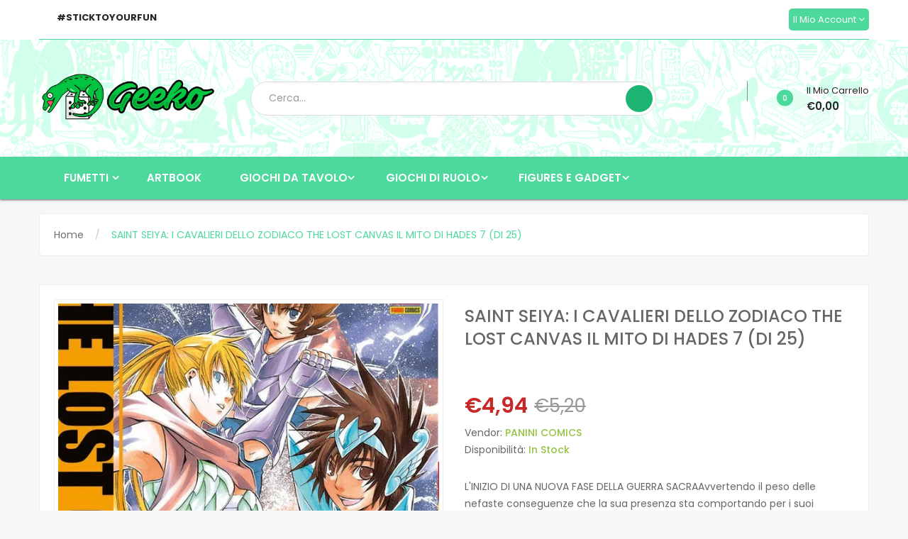

--- FILE ---
content_type: text/html; charset=utf-8
request_url: https://geekoshop.it/products/saint-seiya-i-cavalieri-dello-zodiaco-the-lost-canvas-il-mito-di-hades-7-di-25
body_size: 34403
content:
<!DOCTYPE html>
<!--[if IE]><![endif]-->
<!--[if IE 8 ]>
<html dir="ltr" lang="en" class="ie8">
<![endif]-->
<!--[if IE 9 ]>
<html dir="ltr" lang="en" class="ie9">
<![endif]-->
<!--[if (gt IE 9)|!(IE)]><!-->
<html dir="ltr" lang="it">
  <!--<![endif]-->
  <head>
    <script>
  window.dataLayer = window.dataLayer || [];
  function gtag() { dataLayer.push(arguments); }
  gtag('consent', 'default', {
	  ad_storage: 'denied',
	  ad_user_data: 'denied',
	  ad_personalization: 'denied',
	  analytics_storage: 'denied',
	  functionality_storage: 'granted',
	  personalization_storage: 'denied',
	  security_storage: 'granted',
	  wait_for_update: 500
  });
</script>
	<script id="pandectes-rules">   /* PANDECTES-GDPR: DO NOT MODIFY AUTO GENERATED CODE OF THIS SCRIPT */      window.PandectesSettings = {"store":{"plan":"basic","theme":"Geeko2 0","primaryLocale":"it","adminMode":false},"tsPublished":1690398837,"declaration":{"showPurpose":false,"showProvider":false,"declIntroText":"Utilizziamo i cookie per ottimizzare la funzionalità del sito Web, analizzare le prestazioni e fornire un&#39;esperienza personalizzata all&#39;utente. Alcuni cookie sono essenziali per far funzionare e funzionare correttamente il sito web. Questi cookie non possono essere disabilitati. In questa finestra puoi gestire le tue preferenze sui cookie.","showDateGenerated":true},"language":{"languageMode":"Single","fallbackLanguage":"it","languageDetection":"browser","languagesSupported":[]},"texts":{"managed":{"headerText":{"it":"Rispettiamo la tua privacy"},"consentText":{"it":"Questo sito web utilizza i cookie per assicurarti la migliore esperienza."},"dismissButtonText":{"it":"Ok"},"linkText":{"it":"Scopri di più"},"imprintText":{"it":"Impronta"},"preferencesButtonText":{"it":"Preferenze"},"allowButtonText":{"it":"Accettare"},"denyButtonText":{"it":"Declino"},"leaveSiteButtonText":{"it":"Lascia questo sito"},"cookiePolicyText":{"it":"Gestione dei Cookie"},"preferencesPopupTitleText":{"it":"Gestire le preferenze di consenso"},"preferencesPopupIntroText":{"it":"Utilizziamo i cookie per ottimizzare la funzionalità del sito Web, analizzare le prestazioni e fornire un'esperienza personalizzata all'utente. Alcuni cookie sono essenziali per il funzionamento e il corretto funzionamento del sito web. Questi cookie non possono essere disabilitati. In questa finestra puoi gestire le tue preferenze sui cookie."},"preferencesPopupCloseButtonText":{"it":"Chiudere"},"preferencesPopupAcceptAllButtonText":{"it":"Accettare tutti"},"preferencesPopupRejectAllButtonText":{"it":"Rifiuta tutto"},"preferencesPopupSaveButtonText":{"it":"Salva preferenze"},"accessSectionTitleText":{"it":"Portabilità dei dati"},"accessSectionParagraphText":{"it":"Hai il diritto di poter accedere ai tuoi dati in qualsiasi momento."},"rectificationSectionTitleText":{"it":"Rettifica dei dati"},"rectificationSectionParagraphText":{"it":"Hai il diritto di richiedere l'aggiornamento dei tuoi dati ogni volta che lo ritieni opportuno."},"erasureSectionTitleText":{"it":"Diritto all'oblio"},"erasureSectionParagraphText":{"it":"Hai il diritto di chiedere la cancellazione di tutti i tuoi dati. Dopodiché, non sarai più in grado di accedere al tuo account."},"declIntroText":{"it":"Utilizziamo i cookie per ottimizzare la funzionalità del sito Web, analizzare le prestazioni e fornire un&#39;esperienza personalizzata all&#39;utente. Alcuni cookie sono essenziali per far funzionare e funzionare correttamente il sito web. Questi cookie non possono essere disabilitati. In questa finestra puoi gestire le tue preferenze sui cookie."}},"categories":{"strictlyNecessaryCookiesTitleText":{"it":"Cookie strettamente necessari"},"functionalityCookiesTitleText":{"it":"Cookie funzionali"},"performanceCookiesTitleText":{"it":"Cookie di prestazione"},"targetingCookiesTitleText":{"it":"Cookie mirati"},"unclassifiedCookiesTitleText":{"it":"Cookie non classificati"},"strictlyNecessaryCookiesDescriptionText":{"it":"Questi cookie sono essenziali per consentirti di spostarti all'interno del sito Web e utilizzare le sue funzionalità, come l'accesso alle aree sicure del sito Web. Il sito web non può funzionare correttamente senza questi cookie."},"functionalityCookiesDescriptionText":{"it":"Questi cookie consentono al sito di fornire funzionalità e personalizzazione avanzate. Possono essere impostati da noi o da fornitori di terze parti i cui servizi abbiamo aggiunto alle nostre pagine. Se non consenti questi cookie, alcuni o tutti questi servizi potrebbero non funzionare correttamente."},"performanceCookiesDescriptionText":{"it":"Questi cookie ci consentono di monitorare e migliorare le prestazioni del nostro sito web. Ad esempio, ci consentono di contare le visite, identificare le sorgenti di traffico e vedere quali parti del sito sono più popolari."},"targetingCookiesDescriptionText":{"it":"Questi cookie possono essere impostati attraverso il nostro sito dai nostri partner pubblicitari. Possono essere utilizzati da tali società per creare un profilo dei tuoi interessi e mostrarti annunci pertinenti su altri siti. Non memorizzano direttamente informazioni personali, ma si basano sull'identificazione univoca del browser e del dispositivo Internet. Se non consenti questi cookie, sperimenterai pubblicità meno mirata."},"unclassifiedCookiesDescriptionText":{"it":"I cookie non classificati sono cookie che stiamo classificando insieme ai fornitori di cookie individuali."}},"auto":{"declName":{"it":"Nome"},"declPath":{"it":"Il percorso"},"declType":{"it":"Tipo"},"declDomain":{"it":"Dominio"},"declPurpose":{"it":"Scopo"},"declProvider":{"it":"Fornitore"},"declRetention":{"it":"Ritenzione"},"declFirstParty":{"it":"First-party"},"declThirdParty":{"it":"Terzo"},"declSeconds":{"it":"secondi"},"declMinutes":{"it":"minuti"},"declHours":{"it":"ore"},"declDays":{"it":"giorni"},"declMonths":{"it":"mesi"},"declYears":{"it":"anni"},"declSession":{"it":"Sessione"},"cookiesDetailsText":{"it":"Dettagli sui cookie"},"preferencesPopupAlwaysAllowedText":{"it":"sempre permesso"},"submitButton":{"it":"Invia"},"submittingButton":{"it":"Invio in corso..."},"cancelButton":{"it":"Annulla"},"guestsSupportInfoText":{"it":"Effettua il login con il tuo account cliente per procedere ulteriormente."},"guestsSupportEmailPlaceholder":{"it":"Indirizzo email"},"guestsSupportEmailValidationError":{"it":"L'email non è valida"},"guestsSupportEmailSuccessTitle":{"it":"Grazie per la vostra richiesta"},"guestsSupportEmailFailureTitle":{"it":"Si è verificato un problema"},"guestsSupportEmailSuccessMessage":{"it":"Se sei registrato come cliente di questo negozio, riceverai presto un'e-mail con le istruzioni su come procedere."},"guestsSupportEmailFailureMessage":{"it":"La tua richiesta non è stata inviata. Riprova e se il problema persiste, contatta il proprietario del negozio per assistenza."},"confirmationSuccessTitle":{"it":"La tua richiesta è verificata"},"confirmationFailureTitle":{"it":"Si è verificato un problema"},"confirmationSuccessMessage":{"it":"Ti risponderemo presto in merito alla tua richiesta."},"confirmationFailureMessage":{"it":"La tua richiesta non è stata verificata. Riprova e se il problema persiste, contatta il proprietario del negozio per assistenza"},"consentSectionTitleText":{"it":"Il tuo consenso ai cookie"},"consentSectionNoConsentText":{"it":"Non hai acconsentito alla politica sui cookie di questo sito."},"consentSectionConsentedText":{"it":"Hai acconsentito alla politica sui cookie di questo sito web su"},"consentStatus":{"it":"Preferenza di consenso"},"consentDate":{"it":"Data del consenso"},"consentId":{"it":"ID di consenso"},"consentSectionChangeConsentActionText":{"it":"Modifica la preferenza per il consenso"},"accessSectionGDPRRequestsActionText":{"it":"Richieste dell'interessato"},"accessSectionAccountInfoActionText":{"it":"Dati personali"},"accessSectionOrdersRecordsActionText":{"it":"Ordini"},"accessSectionDownloadReportActionText":{"it":"Scarica tutto"},"rectificationCommentPlaceholder":{"it":"Descrivi cosa vuoi che venga aggiornato"},"rectificationCommentValidationError":{"it":"Il commento è obbligatorio"},"rectificationSectionEditAccountActionText":{"it":"Richiedi un aggiornamento"},"erasureSectionRequestDeletionActionText":{"it":"Richiedi la cancellazione dei dati personali"}}},"library":{"previewMode":false,"fadeInTimeout":0,"defaultBlocked":7,"showLink":true,"showImprintLink":false,"enabled":true,"cookie":{"name":"_pandectes_gdpr","expiryDays":365,"secure":true},"dismissOnScroll":false,"dismissOnWindowClick":false,"dismissOnTimeout":false,"palette":{"popup":{"background":"#FFFFFF","backgroundForCalculations":{"a":1,"b":255,"g":255,"r":255},"text":"#000000"},"button":{"background":"transparent","backgroundForCalculations":{"a":1,"b":255,"g":255,"r":255},"text":"#000000","textForCalculation":{"a":1,"b":0,"g":0,"r":0},"border":"#000000"}},"content":{"href":"https://geeko-board-game.myshopify.com/policies/privacy-policy","imprintHref":"/","close":"&#10005;","target":"","logo":"<img class=\"cc-banner-logo\" height=\"40\" width=\"40\" src=\"https://cdn.shopify.com/s/files/1/0652/0809/0881/t/3/assets/pandectes-logo.png?v=1689647659\" alt=\"Geeko Shop\" />"},"window":"<div role=\"dialog\" aria-live=\"polite\" aria-label=\"cookieconsent\" aria-describedby=\"cookieconsent:desc\" id=\"pandectes-banner\" class=\"cc-window-wrapper cc-top-wrapper\"><div class=\"pd-cookie-banner-window cc-window {{classes}}\"><!--googleoff: all-->{{children}}<!--googleon: all--></div></div>","compliance":{"opt-both":"<div class=\"cc-compliance cc-highlight\">{{deny}}{{allow}}</div>"},"type":"opt-both","layouts":{"basic":"{{logo}}{{messagelink}}{{compliance}}{{close}}"},"position":"top","theme":"wired","revokable":true,"animateRevokable":false,"revokableReset":false,"revokableLogoUrl":"https://cdn.shopify.com/s/files/1/0652/0809/0881/t/3/assets/pandectes-reopen-logo.png?v=1689647661","revokablePlacement":"bottom-left","revokableMarginHorizontal":15,"revokableMarginVertical":15,"static":false,"autoAttach":true,"hasTransition":true,"blacklistPage":[""]},"geolocation":{"brOnly":false,"caOnly":false,"euOnly":false,"jpOnly":false,"thOnly":false,"canadaOnly":false,"globalVisibility":true},"dsr":{"guestsSupport":false,"accessSectionDownloadReportAuto":false},"banner":{"resetTs":1689624959,"extraCss":"        .cc-banner-logo {max-width: 24em!important;}    @media(min-width: 768px) {.cc-window.cc-floating{max-width: 24em!important;width: 24em!important;}}    .cc-message, .cc-header, .cc-logo {text-align: left}    .cc-window-wrapper{z-index: 2147483647;}    .cc-window{z-index: 2147483647;font-family: inherit;}    .cc-header{font-family: inherit;}    .pd-cp-ui{font-family: inherit; background-color: #FFFFFF;color:#000000;}    .pd-cp-btn{}    input + .pd-cp-preferences-slider{background-color: rgba(0, 0, 0, 0.3)}    .pd-cp-scrolling-section::-webkit-scrollbar{background-color: rgba(0, 0, 0, 0.3)}    input:checked + .pd-cp-preferences-slider{background-color: rgba(0, 0, 0, 1)}    .pd-cp-scrolling-section::-webkit-scrollbar-thumb {background-color: rgba(0, 0, 0, 1)}    .pd-cp-ui-close{color:#000000;}    .pd-cp-preferences-slider:before{background-color: #FFFFFF}    .pd-cp-title:before {border-color: #000000!important}    .pd-cp-preferences-slider{background-color:#000000}    .pd-cp-toggle{color:#000000!important}    @media(max-width:699px) {.pd-cp-ui-close-top svg {fill: #000000}}    .pd-cp-toggle:hover,.pd-cp-toggle:visited,.pd-cp-toggle:active{color:#000000!important}    .pd-cookie-banner-window {box-shadow: 0 0 18px rgb(0 0 0 / 20%);}  ","customJavascript":null,"showPoweredBy":false,"isActive":false,"implicitSavePreferences":false,"cookieIcon":true,"blockBots":false,"showCookiesDetails":true,"cookiesBlockedByDefault":"7","hasTransition":true,"blockingPage":false,"showOnlyLandingPage":false,"leaveSiteUrl":"https://www.google.com","linkRespectStoreLang":false},"cookies":{"0":[{"name":"keep_alive","domain":"geekoshop.it","path":"/","provider":"Shopify","firstParty":true,"retention":"30 minute(s)","expires":30,"unit":"declMinutes","purpose":{"it":"Used in connection with buyer localization."}},{"name":"secure_customer_sig","domain":"geekoshop.it","path":"/","provider":"Shopify","firstParty":true,"retention":"1 year(s)","expires":1,"unit":"declYears","purpose":{"it":"Used in connection with customer login."}},{"name":"localization","domain":"geekoshop.it","path":"/","provider":"Shopify","firstParty":true,"retention":"1 year(s)","expires":1,"unit":"declYears","purpose":{"it":"Shopify store localization"}},{"name":"cart_currency","domain":"geekoshop.it","path":"/","provider":"Shopify","firstParty":true,"retention":"14 day(s)","expires":14,"unit":"declSession","purpose":{"it":"Used in connection with shopping cart."}},{"name":"_tracking_consent","domain":".geekoshop.it","path":"/","provider":"Shopify","firstParty":true,"retention":"1 year(s)","expires":1,"unit":"declYears","purpose":{"it":"Tracking preferences."}},{"name":"shopify_pay_redirect","domain":"geekoshop.it","path":"/","provider":"Shopify","firstParty":true,"retention":"60 minute(s)","expires":60,"unit":"declMinutes","purpose":{"it":"Used in connection with checkout."}},{"name":"_secure_session_id","domain":"geekoshop.it","path":"/","provider":"Shopify","firstParty":true,"retention":"24 hour(s)","expires":24,"unit":"declHours","purpose":{"it":"Used in connection with navigation through a storefront."}},{"name":"_cmp_a","domain":".geekoshop.it","path":"/","provider":"Shopify","firstParty":true,"retention":"24 hour(s)","expires":24,"unit":"declHours","purpose":{"it":"Used for managing customer privacy settings."}}],"1":[],"2":[{"name":"_shopify_s","domain":".geekoshop.it","path":"/","provider":"Shopify","firstParty":true,"retention":"30 minute(s)","expires":30,"unit":"declMinutes","purpose":{"it":"Shopify analytics."}},{"name":"_landing_page","domain":".geekoshop.it","path":"/","provider":"Shopify","firstParty":true,"retention":"14 day(s)","expires":14,"unit":"declSession","purpose":{"it":"Tracks landing pages."}},{"name":"_shopify_y","domain":".geekoshop.it","path":"/","provider":"Shopify","firstParty":true,"retention":"1 year(s)","expires":1,"unit":"declYears","purpose":{"it":"Shopify analytics."}},{"name":"_orig_referrer","domain":".geekoshop.it","path":"/","provider":"Shopify","firstParty":true,"retention":"14 day(s)","expires":14,"unit":"declSession","purpose":{"it":"Tracks landing pages."}},{"name":"_s","domain":".geekoshop.it","path":"/","provider":"Shopify","firstParty":true,"retention":"30 minute(s)","expires":30,"unit":"declMinutes","purpose":{"it":"Shopify analytics."}},{"name":"_shopify_sa_t","domain":".geekoshop.it","path":"/","provider":"Shopify","firstParty":true,"retention":"30 minute(s)","expires":30,"unit":"declMinutes","purpose":{"it":"Shopify analytics relating to marketing & referrals."}},{"name":"_y","domain":".geekoshop.it","path":"/","provider":"Shopify","firstParty":true,"retention":"1 year(s)","expires":1,"unit":"declYears","purpose":{"it":"Shopify analytics."}},{"name":"_ga_6JTZ0Z9MVV","domain":".geekoshop.it","path":"/","provider":"Google","firstParty":true,"retention":"1 year(s)","expires":1,"unit":"declYears","purpose":{"it":"Cookie is set by Google Analytics with unknown functionality"}},{"name":"_shopify_sa_p","domain":".geekoshop.it","path":"/","provider":"Shopify","firstParty":true,"retention":"30 minute(s)","expires":30,"unit":"declMinutes","purpose":{"it":"Shopify analytics relating to marketing & referrals."}},{"name":"_ga","domain":".geekoshop.it","path":"/","provider":"Google","firstParty":true,"retention":"1 year(s)","expires":1,"unit":"declYears","purpose":{"it":"Cookie is set by Google Analytics with unknown functionality"}}],"4":[{"name":"_fbp","domain":".geekoshop.it","path":"/","provider":"Facebook","firstParty":true,"retention":"90 day(s)","expires":90,"unit":"declSession","purpose":{"it":"Cookie is placed by Facebook to track visits across websites."}}],"8":[]},"blocker":{"isActive":false,"googleConsentMode":{"id":"","analyticsId":"","isActive":false,"adStorageCategory":4,"analyticsStorageCategory":2,"personalizationStorageCategory":1,"functionalityStorageCategory":1,"customEvent":true,"securityStorageCategory":0,"redactData":true,"urlPassthrough":false},"facebookPixel":{"id":"","isActive":false,"ldu":false},"rakuten":{"isActive":false,"cmp":false,"ccpa":false},"gpcIsActive":false,"defaultBlocked":7,"patterns":{"whiteList":[],"blackList":{"1":[],"2":[],"4":[],"8":[]},"iframesWhiteList":[],"iframesBlackList":{"1":[],"2":[],"4":[],"8":[]},"beaconsWhiteList":[],"beaconsBlackList":{"1":[],"2":[],"4":[],"8":[]}}}}      !function(){"use strict";window.PandectesRules=window.PandectesRules||{},window.PandectesRules.manualBlacklist={1:[],2:[],4:[]},window.PandectesRules.blacklistedIFrames={1:[],2:[],4:[]},window.PandectesRules.blacklistedCss={1:[],2:[],4:[]},window.PandectesRules.blacklistedBeacons={1:[],2:[],4:[]};var e="javascript/blocked",t="_pandectes_gdpr";function n(e){return new RegExp(e.replace(/[/\\.+?$()]/g,"\\$&").replace("*","(.*)"))}var r=function(e){try{return JSON.parse(e)}catch(e){return!1}},a=function(e){var t=arguments.length>1&&void 0!==arguments[1]?arguments[1]:"log",n=new URLSearchParams(window.location.search);n.get("log")&&console[t]("PandectesRules: ".concat(e))};function i(e,t){var n=Object.keys(e);if(Object.getOwnPropertySymbols){var r=Object.getOwnPropertySymbols(e);t&&(r=r.filter((function(t){return Object.getOwnPropertyDescriptor(e,t).enumerable}))),n.push.apply(n,r)}return n}function s(e){for(var t=1;t<arguments.length;t++){var n=null!=arguments[t]?arguments[t]:{};t%2?i(Object(n),!0).forEach((function(t){o(e,t,n[t])})):Object.getOwnPropertyDescriptors?Object.defineProperties(e,Object.getOwnPropertyDescriptors(n)):i(Object(n)).forEach((function(t){Object.defineProperty(e,t,Object.getOwnPropertyDescriptor(n,t))}))}return e}function o(e,t,n){return t in e?Object.defineProperty(e,t,{value:n,enumerable:!0,configurable:!0,writable:!0}):e[t]=n,e}function c(e,t){return function(e){if(Array.isArray(e))return e}(e)||function(e,t){var n=null==e?null:"undefined"!=typeof Symbol&&e[Symbol.iterator]||e["@@iterator"];if(null==n)return;var r,a,i=[],s=!0,o=!1;try{for(n=n.call(e);!(s=(r=n.next()).done)&&(i.push(r.value),!t||i.length!==t);s=!0);}catch(e){o=!0,a=e}finally{try{s||null==n.return||n.return()}finally{if(o)throw a}}return i}(e,t)||u(e,t)||function(){throw new TypeError("Invalid attempt to destructure non-iterable instance.\nIn order to be iterable, non-array objects must have a [Symbol.iterator]() method.")}()}function l(e){return function(e){if(Array.isArray(e))return d(e)}(e)||function(e){if("undefined"!=typeof Symbol&&null!=e[Symbol.iterator]||null!=e["@@iterator"])return Array.from(e)}(e)||u(e)||function(){throw new TypeError("Invalid attempt to spread non-iterable instance.\nIn order to be iterable, non-array objects must have a [Symbol.iterator]() method.")}()}function u(e,t){if(e){if("string"==typeof e)return d(e,t);var n=Object.prototype.toString.call(e).slice(8,-1);return"Object"===n&&e.constructor&&(n=e.constructor.name),"Map"===n||"Set"===n?Array.from(e):"Arguments"===n||/^(?:Ui|I)nt(?:8|16|32)(?:Clamped)?Array$/.test(n)?d(e,t):void 0}}function d(e,t){(null==t||t>e.length)&&(t=e.length);for(var n=0,r=new Array(t);n<t;n++)r[n]=e[n];return r}var f="Pandectes"===window.navigator.userAgent;a("userAgent -> ".concat(window.navigator.userAgent.substring(0,50)));var p=function(){var e,n=arguments.length>0&&void 0!==arguments[0]?arguments[0]:t,a="; "+document.cookie,i=a.split("; "+n+"=");if(i.length<2)e={};else{var s=i.pop(),o=s.split(";");e=window.atob(o.shift())}var c=r(e);return!1!==c?c:e}(),g=window.PandectesSettings,y=g.banner.isActive,h=g.blocker.defaultBlocked,m=p&&null!==p.preferences&&void 0!==p.preferences?p.preferences:null,v=y?null===m?h:m:0,b={1:0==(1&v),2:0==(2&v),4:0==(4&v)},w=window.PandectesSettings.blocker.patterns,k=w.blackList,L=w.whiteList,S=w.iframesBlackList,P=w.iframesWhiteList,A=w.beaconsBlackList,C=w.beaconsWhiteList,_={blackList:[],whiteList:[],iframesBlackList:{1:[],2:[],4:[],8:[]},iframesWhiteList:[],beaconsBlackList:{1:[],2:[],4:[],8:[]},beaconsWhiteList:[]};[1,2,4].map((function(e){var t;b[e]||((t=_.blackList).push.apply(t,l(k[e].length?k[e].map(n):[])),_.iframesBlackList[e]=S[e].length?S[e].map(n):[],_.beaconsBlackList[e]=A[e].length?A[e].map(n):[])})),_.whiteList=L.length?L.map(n):[],_.iframesWhiteList=P.length?P.map(n):[],_.beaconsWhiteList=C.length?C.map(n):[];var B={scripts:[],iframes:{1:[],2:[],4:[]},beacons:{1:[],2:[],4:[]},css:{1:[],2:[],4:[]}},O=function(t,n){return t&&(!n||n!==e)&&(!_.blackList||_.blackList.some((function(e){return e.test(t)})))&&(!_.whiteList||_.whiteList.every((function(e){return!e.test(t)})))},E=function(e){var t=e.getAttribute("src");return _.blackList&&_.blackList.every((function(e){return!e.test(t)}))||_.whiteList&&_.whiteList.some((function(e){return e.test(t)}))},I=function(e,t){var n=_.iframesBlackList[t],r=_.iframesWhiteList;return e&&(!n||n.some((function(t){return t.test(e)})))&&(!r||r.every((function(t){return!t.test(e)})))},j=function(e,t){var n=_.beaconsBlackList[t],r=_.beaconsWhiteList;return e&&(!n||n.some((function(t){return t.test(e)})))&&(!r||r.every((function(t){return!t.test(e)})))},R=new MutationObserver((function(e){for(var t=0;t<e.length;t++)for(var n=e[t].addedNodes,r=0;r<n.length;r++){var a=n[r],i=a.dataset&&a.dataset.cookiecategory;if(1===a.nodeType&&"LINK"===a.tagName){var s=a.dataset&&a.dataset.href;if(s&&i)switch(i){case"functionality":case"C0001":B.css[1].push(s);break;case"performance":case"C0002":B.css[2].push(s);break;case"targeting":case"C0003":B.css[4].push(s)}}}})),T=new MutationObserver((function(t){for(var n=0;n<t.length;n++)for(var r=t[n].addedNodes,a=function(t){var n=r[t],a=n.src||n.dataset&&n.dataset.src,i=n.dataset&&n.dataset.cookiecategory;if(1===n.nodeType&&"IFRAME"===n.tagName){if(a){var s=!1;I(a,1)||"functionality"===i||"C0001"===i?(s=!0,B.iframes[1].push(a)):I(a,2)||"performance"===i||"C0002"===i?(s=!0,B.iframes[2].push(a)):(I(a,4)||"targeting"===i||"C0003"===i)&&(s=!0,B.iframes[4].push(a)),s&&(n.removeAttribute("src"),n.setAttribute("data-src",a))}}else if(1===n.nodeType&&"IMG"===n.tagName){if(a){var o=!1;j(a,1)?(o=!0,B.beacons[1].push(a)):j(a,2)?(o=!0,B.beacons[2].push(a)):j(a,4)&&(o=!0,B.beacons[4].push(a)),o&&(n.removeAttribute("src"),n.setAttribute("data-src",a))}}else if(1===n.nodeType&&"LINK"===n.tagName){var c=n.dataset&&n.dataset.href;if(c&&i)switch(i){case"functionality":case"C0001":B.css[1].push(c);break;case"performance":case"C0002":B.css[2].push(c);break;case"targeting":case"C0003":B.css[4].push(c)}}else if(1===n.nodeType&&"SCRIPT"===n.tagName){var l=n.type,u=!1;if(O(a,l))u=!0;else if(a&&i)switch(i){case"functionality":case"C0001":u=!0,window.PandectesRules.manualBlacklist[1].push(a);break;case"performance":case"C0002":u=!0,window.PandectesRules.manualBlacklist[2].push(a);break;case"targeting":case"C0003":u=!0,window.PandectesRules.manualBlacklist[4].push(a)}if(u){B.scripts.push([n,l]),n.type=e;n.addEventListener("beforescriptexecute",(function t(r){n.getAttribute("type")===e&&r.preventDefault(),n.removeEventListener("beforescriptexecute",t)})),n.parentElement&&n.parentElement.removeChild(n)}}},i=0;i<r.length;i++)a(i)})),x=document.createElement,N={src:Object.getOwnPropertyDescriptor(HTMLScriptElement.prototype,"src"),type:Object.getOwnPropertyDescriptor(HTMLScriptElement.prototype,"type")};window.PandectesRules.unblockCss=function(e){var t=B.css[e]||[];t.length&&a("Unblocking CSS for ".concat(e)),t.forEach((function(e){var t=document.querySelector('link[data-href^="'.concat(e,'"]'));t.removeAttribute("data-href"),t.href=e})),B.css[e]=[]},window.PandectesRules.unblockIFrames=function(e){var t=B.iframes[e]||[];t.length&&a("Unblocking IFrames for ".concat(e)),_.iframesBlackList[e]=[],t.forEach((function(e){var t=document.querySelector('iframe[data-src^="'.concat(e,'"]'));t.removeAttribute("data-src"),t.src=e})),B.iframes[e]=[]},window.PandectesRules.unblockBeacons=function(e){var t=B.beacons[e]||[];t.length&&a("Unblocking Beacons for ".concat(e)),_.beaconsBlackList[e]=[],t.forEach((function(e){var t=document.querySelector('img[data-src^="'.concat(e,'"]'));t.removeAttribute("data-src"),t.src=e})),B.beacons[e]=[]},window.PandectesRules.unblockInlineScripts=function(e){var t=1===e?"functionality":2===e?"performance":"targeting";document.querySelectorAll('script[type="javascript/blocked"][data-cookiecategory="'.concat(t,'"]')).forEach((function(e){var t=e.textContent;e.parentNode.removeChild(e);var n=document.createElement("script");n.type="text/javascript",n.textContent=t,document.body.appendChild(n)}))},window.PandectesRules.unblock=function(t){t.length<1?(_.blackList=[],_.whiteList=[],_.iframesBlackList=[],_.iframesWhiteList=[]):(_.blackList&&(_.blackList=_.blackList.filter((function(e){return t.every((function(t){return"string"==typeof t?!e.test(t):t instanceof RegExp?e.toString()!==t.toString():void 0}))}))),_.whiteList&&(_.whiteList=[].concat(l(_.whiteList),l(t.map((function(e){if("string"==typeof e){var t=".*"+n(e)+".*";if(_.whiteList.every((function(e){return e.toString()!==t.toString()})))return new RegExp(t)}else if(e instanceof RegExp&&_.whiteList.every((function(t){return t.toString()!==e.toString()})))return e;return null})).filter(Boolean)))));for(var r=document.querySelectorAll('script[type="'.concat(e,'"]')),i=0;i<r.length;i++){var s=r[i];E(s)&&(B.scripts.push([s,"application/javascript"]),s.parentElement.removeChild(s))}var o=0;l(B.scripts).forEach((function(e,t){var n=c(e,2),r=n[0],a=n[1];if(E(r)){for(var i=document.createElement("script"),s=0;s<r.attributes.length;s++){var l=r.attributes[s];"src"!==l.name&&"type"!==l.name&&i.setAttribute(l.name,r.attributes[s].value)}i.setAttribute("src",r.src),i.setAttribute("type",a||"application/javascript"),document.head.appendChild(i),B.scripts.splice(t-o,1),o++}})),0==_.blackList.length&&0===_.iframesBlackList[1].length&&0===_.iframesBlackList[2].length&&0===_.iframesBlackList[4].length&&0===_.beaconsBlackList[1].length&&0===_.beaconsBlackList[2].length&&0===_.beaconsBlackList[4].length&&(a("Disconnecting observers"),T.disconnect(),R.disconnect())};var M,D,W=window.PandectesSettings.store.adminMode,F=window.PandectesSettings.blocker;M=function(){!function(){var e=window.Shopify.trackingConsent;try{var t=W&&!window.Shopify.AdminBarInjector,n={preferences:0==(1&v)||f||t,analytics:0==(2&v)||f||t,marketing:0==(4&v)||f||t};e.firstPartyMarketingAllowed()===n.marketing&&e.analyticsProcessingAllowed()===n.analytics&&e.preferencesProcessingAllowed()===n.preferences||e.setTrackingConsent(n,(function(e){e&&e.error?a("Shopify.customerPrivacy API - failed to setTrackingConsent"):a("Shopify.customerPrivacy API - setTrackingConsent(".concat(JSON.stringify(n),")"))}))}catch(e){a("Shopify.customerPrivacy API - exception")}}(),function(){var e=window.Shopify.trackingConsent,t=e.currentVisitorConsent();if(F.gpcIsActive&&"CCPA"===e.getRegulation()&&"no"===t.gpc&&"yes"!==t.sale_of_data){var n={sale_of_data:!1};e.setTrackingConsent(n,(function(e){e&&e.error?a("Shopify.customerPrivacy API - failed to setTrackingConsent({".concat(JSON.stringify(n),")")):a("Shopify.customerPrivacy API - setTrackingConsent(".concat(JSON.stringify(n),")"))}))}}()},D=null,window.Shopify&&window.Shopify.loadFeatures&&window.Shopify.trackingConsent?M():D=setInterval((function(){window.Shopify&&window.Shopify.loadFeatures&&(clearInterval(D),window.Shopify.loadFeatures([{name:"consent-tracking-api",version:"0.1"}],(function(e){e?a("Shopify.customerPrivacy API - failed to load"):(a("Shopify.customerPrivacy API - loaded"),M())})))}),10);var z=window.PandectesSettings,U=z.banner.isActive,q=z.blocker.googleConsentMode,J=q.isActive,H=q.customEvent,$=q.redactData,G=q.urlPassthrough,K=q.adStorageCategory,V=q.analyticsStorageCategory,Y=q.functionalityStorageCategory,Q=q.personalizationStorageCategory,X=q.securityStorageCategory;function Z(){window.dataLayer.push(arguments)}window.dataLayer=window.dataLayer||[];var ee,te,ne={hasInitialized:!1,ads_data_redaction:!1,url_passthrough:!1,storage:{ad_storage:"granted",analytics_storage:"granted",functionality_storage:"granted",personalization_storage:"granted",security_storage:"granted",wait_for_update:500}};if(U&&J){var re=0==(v&K)?"granted":"denied",ae=0==(v&V)?"granted":"denied",ie=0==(v&Y)?"granted":"denied",se=0==(v&Q)?"granted":"denied",oe=0==(v&X)?"granted":"denied";ne.hasInitialized=!0,ne.ads_data_redaction="denied"===re&&$,ne.url_passthrough=G,ne.storage.ad_storage=re,ne.storage.analytics_storage=ae,ne.storage.functionality_storage=ie,ne.storage.personalization_storage=se,ne.storage.security_storage=oe,ne.ads_data_redaction&&Z("set","ads_data_redaction",ne.ads_data_redaction),ne.url_passthrough&&Z("set","url_passthrough",ne.url_passthrough),Z("consent","default",ne.storage),H&&(te=7===(ee=v)?"deny":0===ee?"allow":"mixed",window.dataLayer.push({event:"Pandectes_Consent_Update",pandectes_status:te,pandectes_categories:{C0000:"allow",C0001:b[1]?"allow":"deny",C0002:b[2]?"allow":"deny",C0003:b[4]?"allow":"deny"}})),a("Google consent mode initialized")}window.PandectesRules.gcm=ne;var ce=window.PandectesSettings,le=ce.banner.isActive,ue=ce.blocker.isActive;a("Blocker -> "+(ue?"Active":"Inactive")),a("Banner -> "+(le?"Active":"Inactive")),a("ActualPrefs -> "+v);var de=null===m&&/\/checkouts\//.test(window.location.pathname);0!==v&&!1===f&&ue&&!de?(a("Blocker will execute"),document.createElement=function(){for(var t=arguments.length,n=new Array(t),r=0;r<t;r++)n[r]=arguments[r];if("script"!==n[0].toLowerCase())return x.bind?x.bind(document).apply(void 0,n):x;var a=x.bind(document).apply(void 0,n);try{Object.defineProperties(a,{src:s(s({},N.src),{},{set:function(t){O(t,a.type)&&N.type.set.call(this,e),N.src.set.call(this,t)}}),type:s(s({},N.type),{},{get:function(){var t=N.type.get.call(this);return t===e||O(this.src,t)?null:t},set:function(t){var n=O(a.src,a.type)?e:t;N.type.set.call(this,n)}})}),a.setAttribute=function(t,n){if("type"===t){var r=O(a.src,a.type)?e:n;N.type.set.call(a,r)}else"src"===t?(O(n,a.type)&&N.type.set.call(a,e),N.src.set.call(a,n)):HTMLScriptElement.prototype.setAttribute.call(a,t,n)}}catch(e){console.warn("Yett: unable to prevent script execution for script src ",a.src,".\n",'A likely cause would be because you are using a third-party browser extension that monkey patches the "document.createElement" function.')}return a},T.observe(document.documentElement,{childList:!0,subtree:!0}),R.observe(document.documentElement,{childList:!0,subtree:!0})):a("Blocker will not execute")}();
</script>
	<script id="pandectes-rules">   /* PANDECTES-GDPR: DO NOT MODIFY AUTO GENERATED CODE OF THIS SCRIPT */      window.PandectesSettings = {"store":{"plan":"basic","theme":"Geeko2 0","primaryLocale":"it","adminMode":false},"tsPublished":1690398837,"declaration":{"showPurpose":false,"showProvider":false,"declIntroText":"Utilizziamo i cookie per ottimizzare la funzionalità del sito Web, analizzare le prestazioni e fornire un&#39;esperienza personalizzata all&#39;utente. Alcuni cookie sono essenziali per far funzionare e funzionare correttamente il sito web. Questi cookie non possono essere disabilitati. In questa finestra puoi gestire le tue preferenze sui cookie.","showDateGenerated":true},"language":{"languageMode":"Single","fallbackLanguage":"it","languageDetection":"browser","languagesSupported":[]},"texts":{"managed":{"headerText":{"it":"Rispettiamo la tua privacy"},"consentText":{"it":"Questo sito web utilizza i cookie per assicurarti la migliore esperienza."},"dismissButtonText":{"it":"Ok"},"linkText":{"it":"Scopri di più"},"imprintText":{"it":"Impronta"},"preferencesButtonText":{"it":"Preferenze"},"allowButtonText":{"it":"Accettare"},"denyButtonText":{"it":"Declino"},"leaveSiteButtonText":{"it":"Lascia questo sito"},"cookiePolicyText":{"it":"Gestione dei Cookie"},"preferencesPopupTitleText":{"it":"Gestire le preferenze di consenso"},"preferencesPopupIntroText":{"it":"Utilizziamo i cookie per ottimizzare la funzionalità del sito Web, analizzare le prestazioni e fornire un'esperienza personalizzata all'utente. Alcuni cookie sono essenziali per il funzionamento e il corretto funzionamento del sito web. Questi cookie non possono essere disabilitati. In questa finestra puoi gestire le tue preferenze sui cookie."},"preferencesPopupCloseButtonText":{"it":"Chiudere"},"preferencesPopupAcceptAllButtonText":{"it":"Accettare tutti"},"preferencesPopupRejectAllButtonText":{"it":"Rifiuta tutto"},"preferencesPopupSaveButtonText":{"it":"Salva preferenze"},"accessSectionTitleText":{"it":"Portabilità dei dati"},"accessSectionParagraphText":{"it":"Hai il diritto di poter accedere ai tuoi dati in qualsiasi momento."},"rectificationSectionTitleText":{"it":"Rettifica dei dati"},"rectificationSectionParagraphText":{"it":"Hai il diritto di richiedere l'aggiornamento dei tuoi dati ogni volta che lo ritieni opportuno."},"erasureSectionTitleText":{"it":"Diritto all'oblio"},"erasureSectionParagraphText":{"it":"Hai il diritto di chiedere la cancellazione di tutti i tuoi dati. Dopodiché, non sarai più in grado di accedere al tuo account."},"declIntroText":{"it":"Utilizziamo i cookie per ottimizzare la funzionalità del sito Web, analizzare le prestazioni e fornire un&#39;esperienza personalizzata all&#39;utente. Alcuni cookie sono essenziali per far funzionare e funzionare correttamente il sito web. Questi cookie non possono essere disabilitati. In questa finestra puoi gestire le tue preferenze sui cookie."}},"categories":{"strictlyNecessaryCookiesTitleText":{"it":"Cookie strettamente necessari"},"functionalityCookiesTitleText":{"it":"Cookie funzionali"},"performanceCookiesTitleText":{"it":"Cookie di prestazione"},"targetingCookiesTitleText":{"it":"Cookie mirati"},"unclassifiedCookiesTitleText":{"it":"Cookie non classificati"},"strictlyNecessaryCookiesDescriptionText":{"it":"Questi cookie sono essenziali per consentirti di spostarti all'interno del sito Web e utilizzare le sue funzionalità, come l'accesso alle aree sicure del sito Web. Il sito web non può funzionare correttamente senza questi cookie."},"functionalityCookiesDescriptionText":{"it":"Questi cookie consentono al sito di fornire funzionalità e personalizzazione avanzate. Possono essere impostati da noi o da fornitori di terze parti i cui servizi abbiamo aggiunto alle nostre pagine. Se non consenti questi cookie, alcuni o tutti questi servizi potrebbero non funzionare correttamente."},"performanceCookiesDescriptionText":{"it":"Questi cookie ci consentono di monitorare e migliorare le prestazioni del nostro sito web. Ad esempio, ci consentono di contare le visite, identificare le sorgenti di traffico e vedere quali parti del sito sono più popolari."},"targetingCookiesDescriptionText":{"it":"Questi cookie possono essere impostati attraverso il nostro sito dai nostri partner pubblicitari. Possono essere utilizzati da tali società per creare un profilo dei tuoi interessi e mostrarti annunci pertinenti su altri siti. Non memorizzano direttamente informazioni personali, ma si basano sull'identificazione univoca del browser e del dispositivo Internet. Se non consenti questi cookie, sperimenterai pubblicità meno mirata."},"unclassifiedCookiesDescriptionText":{"it":"I cookie non classificati sono cookie che stiamo classificando insieme ai fornitori di cookie individuali."}},"auto":{"declName":{"it":"Nome"},"declPath":{"it":"Il percorso"},"declType":{"it":"Tipo"},"declDomain":{"it":"Dominio"},"declPurpose":{"it":"Scopo"},"declProvider":{"it":"Fornitore"},"declRetention":{"it":"Ritenzione"},"declFirstParty":{"it":"First-party"},"declThirdParty":{"it":"Terzo"},"declSeconds":{"it":"secondi"},"declMinutes":{"it":"minuti"},"declHours":{"it":"ore"},"declDays":{"it":"giorni"},"declMonths":{"it":"mesi"},"declYears":{"it":"anni"},"declSession":{"it":"Sessione"},"cookiesDetailsText":{"it":"Dettagli sui cookie"},"preferencesPopupAlwaysAllowedText":{"it":"sempre permesso"},"submitButton":{"it":"Invia"},"submittingButton":{"it":"Invio in corso..."},"cancelButton":{"it":"Annulla"},"guestsSupportInfoText":{"it":"Effettua il login con il tuo account cliente per procedere ulteriormente."},"guestsSupportEmailPlaceholder":{"it":"Indirizzo email"},"guestsSupportEmailValidationError":{"it":"L'email non è valida"},"guestsSupportEmailSuccessTitle":{"it":"Grazie per la vostra richiesta"},"guestsSupportEmailFailureTitle":{"it":"Si è verificato un problema"},"guestsSupportEmailSuccessMessage":{"it":"Se sei registrato come cliente di questo negozio, riceverai presto un'e-mail con le istruzioni su come procedere."},"guestsSupportEmailFailureMessage":{"it":"La tua richiesta non è stata inviata. Riprova e se il problema persiste, contatta il proprietario del negozio per assistenza."},"confirmationSuccessTitle":{"it":"La tua richiesta è verificata"},"confirmationFailureTitle":{"it":"Si è verificato un problema"},"confirmationSuccessMessage":{"it":"Ti risponderemo presto in merito alla tua richiesta."},"confirmationFailureMessage":{"it":"La tua richiesta non è stata verificata. Riprova e se il problema persiste, contatta il proprietario del negozio per assistenza"},"consentSectionTitleText":{"it":"Il tuo consenso ai cookie"},"consentSectionNoConsentText":{"it":"Non hai acconsentito alla politica sui cookie di questo sito."},"consentSectionConsentedText":{"it":"Hai acconsentito alla politica sui cookie di questo sito web su"},"consentStatus":{"it":"Preferenza di consenso"},"consentDate":{"it":"Data del consenso"},"consentId":{"it":"ID di consenso"},"consentSectionChangeConsentActionText":{"it":"Modifica la preferenza per il consenso"},"accessSectionGDPRRequestsActionText":{"it":"Richieste dell'interessato"},"accessSectionAccountInfoActionText":{"it":"Dati personali"},"accessSectionOrdersRecordsActionText":{"it":"Ordini"},"accessSectionDownloadReportActionText":{"it":"Scarica tutto"},"rectificationCommentPlaceholder":{"it":"Descrivi cosa vuoi che venga aggiornato"},"rectificationCommentValidationError":{"it":"Il commento è obbligatorio"},"rectificationSectionEditAccountActionText":{"it":"Richiedi un aggiornamento"},"erasureSectionRequestDeletionActionText":{"it":"Richiedi la cancellazione dei dati personali"}}},"library":{"previewMode":false,"fadeInTimeout":0,"defaultBlocked":7,"showLink":true,"showImprintLink":false,"enabled":true,"cookie":{"name":"_pandectes_gdpr","expiryDays":365,"secure":true},"dismissOnScroll":false,"dismissOnWindowClick":false,"dismissOnTimeout":false,"palette":{"popup":{"background":"#FFFFFF","backgroundForCalculations":{"a":1,"b":255,"g":255,"r":255},"text":"#000000"},"button":{"background":"transparent","backgroundForCalculations":{"a":1,"b":255,"g":255,"r":255},"text":"#000000","textForCalculation":{"a":1,"b":0,"g":0,"r":0},"border":"#000000"}},"content":{"href":"https://geeko-board-game.myshopify.com/policies/privacy-policy","imprintHref":"/","close":"&#10005;","target":"","logo":"<img class=\"cc-banner-logo\" height=\"40\" width=\"40\" src=\"https://cdn.shopify.com/s/files/1/0652/0809/0881/t/3/assets/pandectes-logo.png?v=1689647659\" alt=\"Geeko Shop\" />"},"window":"<div role=\"dialog\" aria-live=\"polite\" aria-label=\"cookieconsent\" aria-describedby=\"cookieconsent:desc\" id=\"pandectes-banner\" class=\"cc-window-wrapper cc-top-wrapper\"><div class=\"pd-cookie-banner-window cc-window {{classes}}\"><!--googleoff: all-->{{children}}<!--googleon: all--></div></div>","compliance":{"opt-both":"<div class=\"cc-compliance cc-highlight\">{{deny}}{{allow}}</div>"},"type":"opt-both","layouts":{"basic":"{{logo}}{{messagelink}}{{compliance}}{{close}}"},"position":"top","theme":"wired","revokable":true,"animateRevokable":false,"revokableReset":false,"revokableLogoUrl":"https://cdn.shopify.com/s/files/1/0652/0809/0881/t/3/assets/pandectes-reopen-logo.png?v=1689647661","revokablePlacement":"bottom-left","revokableMarginHorizontal":15,"revokableMarginVertical":15,"static":false,"autoAttach":true,"hasTransition":true,"blacklistPage":[""]},"geolocation":{"brOnly":false,"caOnly":false,"euOnly":false,"jpOnly":false,"thOnly":false,"canadaOnly":false,"globalVisibility":true},"dsr":{"guestsSupport":false,"accessSectionDownloadReportAuto":false},"banner":{"resetTs":1689624959,"extraCss":"        .cc-banner-logo {max-width: 24em!important;}    @media(min-width: 768px) {.cc-window.cc-floating{max-width: 24em!important;width: 24em!important;}}    .cc-message, .cc-header, .cc-logo {text-align: left}    .cc-window-wrapper{z-index: 2147483647;}    .cc-window{z-index: 2147483647;font-family: inherit;}    .cc-header{font-family: inherit;}    .pd-cp-ui{font-family: inherit; background-color: #FFFFFF;color:#000000;}    .pd-cp-btn{}    input + .pd-cp-preferences-slider{background-color: rgba(0, 0, 0, 0.3)}    .pd-cp-scrolling-section::-webkit-scrollbar{background-color: rgba(0, 0, 0, 0.3)}    input:checked + .pd-cp-preferences-slider{background-color: rgba(0, 0, 0, 1)}    .pd-cp-scrolling-section::-webkit-scrollbar-thumb {background-color: rgba(0, 0, 0, 1)}    .pd-cp-ui-close{color:#000000;}    .pd-cp-preferences-slider:before{background-color: #FFFFFF}    .pd-cp-title:before {border-color: #000000!important}    .pd-cp-preferences-slider{background-color:#000000}    .pd-cp-toggle{color:#000000!important}    @media(max-width:699px) {.pd-cp-ui-close-top svg {fill: #000000}}    .pd-cp-toggle:hover,.pd-cp-toggle:visited,.pd-cp-toggle:active{color:#000000!important}    .pd-cookie-banner-window {box-shadow: 0 0 18px rgb(0 0 0 / 20%);}  ","customJavascript":null,"showPoweredBy":false,"isActive":false,"implicitSavePreferences":false,"cookieIcon":true,"blockBots":false,"showCookiesDetails":true,"cookiesBlockedByDefault":"7","hasTransition":true,"blockingPage":false,"showOnlyLandingPage":false,"leaveSiteUrl":"https://www.google.com","linkRespectStoreLang":false},"cookies":{"0":[{"name":"keep_alive","domain":"geekoshop.it","path":"/","provider":"Shopify","firstParty":true,"retention":"30 minute(s)","expires":30,"unit":"declMinutes","purpose":{"it":"Used in connection with buyer localization."}},{"name":"secure_customer_sig","domain":"geekoshop.it","path":"/","provider":"Shopify","firstParty":true,"retention":"1 year(s)","expires":1,"unit":"declYears","purpose":{"it":"Used in connection with customer login."}},{"name":"localization","domain":"geekoshop.it","path":"/","provider":"Shopify","firstParty":true,"retention":"1 year(s)","expires":1,"unit":"declYears","purpose":{"it":"Shopify store localization"}},{"name":"cart_currency","domain":"geekoshop.it","path":"/","provider":"Shopify","firstParty":true,"retention":"14 day(s)","expires":14,"unit":"declSession","purpose":{"it":"Used in connection with shopping cart."}},{"name":"_tracking_consent","domain":".geekoshop.it","path":"/","provider":"Shopify","firstParty":true,"retention":"1 year(s)","expires":1,"unit":"declYears","purpose":{"it":"Tracking preferences."}},{"name":"shopify_pay_redirect","domain":"geekoshop.it","path":"/","provider":"Shopify","firstParty":true,"retention":"60 minute(s)","expires":60,"unit":"declMinutes","purpose":{"it":"Used in connection with checkout."}},{"name":"_secure_session_id","domain":"geekoshop.it","path":"/","provider":"Shopify","firstParty":true,"retention":"24 hour(s)","expires":24,"unit":"declHours","purpose":{"it":"Used in connection with navigation through a storefront."}},{"name":"_cmp_a","domain":".geekoshop.it","path":"/","provider":"Shopify","firstParty":true,"retention":"24 hour(s)","expires":24,"unit":"declHours","purpose":{"it":"Used for managing customer privacy settings."}}],"1":[],"2":[{"name":"_shopify_s","domain":".geekoshop.it","path":"/","provider":"Shopify","firstParty":true,"retention":"30 minute(s)","expires":30,"unit":"declMinutes","purpose":{"it":"Shopify analytics."}},{"name":"_landing_page","domain":".geekoshop.it","path":"/","provider":"Shopify","firstParty":true,"retention":"14 day(s)","expires":14,"unit":"declSession","purpose":{"it":"Tracks landing pages."}},{"name":"_shopify_y","domain":".geekoshop.it","path":"/","provider":"Shopify","firstParty":true,"retention":"1 year(s)","expires":1,"unit":"declYears","purpose":{"it":"Shopify analytics."}},{"name":"_orig_referrer","domain":".geekoshop.it","path":"/","provider":"Shopify","firstParty":true,"retention":"14 day(s)","expires":14,"unit":"declSession","purpose":{"it":"Tracks landing pages."}},{"name":"_s","domain":".geekoshop.it","path":"/","provider":"Shopify","firstParty":true,"retention":"30 minute(s)","expires":30,"unit":"declMinutes","purpose":{"it":"Shopify analytics."}},{"name":"_shopify_sa_t","domain":".geekoshop.it","path":"/","provider":"Shopify","firstParty":true,"retention":"30 minute(s)","expires":30,"unit":"declMinutes","purpose":{"it":"Shopify analytics relating to marketing & referrals."}},{"name":"_y","domain":".geekoshop.it","path":"/","provider":"Shopify","firstParty":true,"retention":"1 year(s)","expires":1,"unit":"declYears","purpose":{"it":"Shopify analytics."}},{"name":"_ga_6JTZ0Z9MVV","domain":".geekoshop.it","path":"/","provider":"Google","firstParty":true,"retention":"1 year(s)","expires":1,"unit":"declYears","purpose":{"it":"Cookie is set by Google Analytics with unknown functionality"}},{"name":"_shopify_sa_p","domain":".geekoshop.it","path":"/","provider":"Shopify","firstParty":true,"retention":"30 minute(s)","expires":30,"unit":"declMinutes","purpose":{"it":"Shopify analytics relating to marketing & referrals."}},{"name":"_ga","domain":".geekoshop.it","path":"/","provider":"Google","firstParty":true,"retention":"1 year(s)","expires":1,"unit":"declYears","purpose":{"it":"Cookie is set by Google Analytics with unknown functionality"}}],"4":[{"name":"_fbp","domain":".geekoshop.it","path":"/","provider":"Facebook","firstParty":true,"retention":"90 day(s)","expires":90,"unit":"declSession","purpose":{"it":"Cookie is placed by Facebook to track visits across websites."}}],"8":[]},"blocker":{"isActive":false,"googleConsentMode":{"id":"","analyticsId":"","isActive":false,"adStorageCategory":4,"analyticsStorageCategory":2,"personalizationStorageCategory":1,"functionalityStorageCategory":1,"customEvent":true,"securityStorageCategory":0,"redactData":true,"urlPassthrough":false},"facebookPixel":{"id":"","isActive":false,"ldu":false},"rakuten":{"isActive":false,"cmp":false,"ccpa":false},"gpcIsActive":false,"defaultBlocked":7,"patterns":{"whiteList":[],"blackList":{"1":[],"2":[],"4":[],"8":[]},"iframesWhiteList":[],"iframesBlackList":{"1":[],"2":[],"4":[],"8":[]},"beaconsWhiteList":[],"beaconsBlackList":{"1":[],"2":[],"4":[],"8":[]}}}}      !function(){"use strict";window.PandectesRules=window.PandectesRules||{},window.PandectesRules.manualBlacklist={1:[],2:[],4:[]},window.PandectesRules.blacklistedIFrames={1:[],2:[],4:[]},window.PandectesRules.blacklistedCss={1:[],2:[],4:[]},window.PandectesRules.blacklistedBeacons={1:[],2:[],4:[]};var e="javascript/blocked",t="_pandectes_gdpr";function n(e){return new RegExp(e.replace(/[/\\.+?$()]/g,"\\$&").replace("*","(.*)"))}var r=function(e){try{return JSON.parse(e)}catch(e){return!1}},a=function(e){var t=arguments.length>1&&void 0!==arguments[1]?arguments[1]:"log",n=new URLSearchParams(window.location.search);n.get("log")&&console[t]("PandectesRules: ".concat(e))};function i(e,t){var n=Object.keys(e);if(Object.getOwnPropertySymbols){var r=Object.getOwnPropertySymbols(e);t&&(r=r.filter((function(t){return Object.getOwnPropertyDescriptor(e,t).enumerable}))),n.push.apply(n,r)}return n}function s(e){for(var t=1;t<arguments.length;t++){var n=null!=arguments[t]?arguments[t]:{};t%2?i(Object(n),!0).forEach((function(t){o(e,t,n[t])})):Object.getOwnPropertyDescriptors?Object.defineProperties(e,Object.getOwnPropertyDescriptors(n)):i(Object(n)).forEach((function(t){Object.defineProperty(e,t,Object.getOwnPropertyDescriptor(n,t))}))}return e}function o(e,t,n){return t in e?Object.defineProperty(e,t,{value:n,enumerable:!0,configurable:!0,writable:!0}):e[t]=n,e}function c(e,t){return function(e){if(Array.isArray(e))return e}(e)||function(e,t){var n=null==e?null:"undefined"!=typeof Symbol&&e[Symbol.iterator]||e["@@iterator"];if(null==n)return;var r,a,i=[],s=!0,o=!1;try{for(n=n.call(e);!(s=(r=n.next()).done)&&(i.push(r.value),!t||i.length!==t);s=!0);}catch(e){o=!0,a=e}finally{try{s||null==n.return||n.return()}finally{if(o)throw a}}return i}(e,t)||u(e,t)||function(){throw new TypeError("Invalid attempt to destructure non-iterable instance.\nIn order to be iterable, non-array objects must have a [Symbol.iterator]() method.")}()}function l(e){return function(e){if(Array.isArray(e))return d(e)}(e)||function(e){if("undefined"!=typeof Symbol&&null!=e[Symbol.iterator]||null!=e["@@iterator"])return Array.from(e)}(e)||u(e)||function(){throw new TypeError("Invalid attempt to spread non-iterable instance.\nIn order to be iterable, non-array objects must have a [Symbol.iterator]() method.")}()}function u(e,t){if(e){if("string"==typeof e)return d(e,t);var n=Object.prototype.toString.call(e).slice(8,-1);return"Object"===n&&e.constructor&&(n=e.constructor.name),"Map"===n||"Set"===n?Array.from(e):"Arguments"===n||/^(?:Ui|I)nt(?:8|16|32)(?:Clamped)?Array$/.test(n)?d(e,t):void 0}}function d(e,t){(null==t||t>e.length)&&(t=e.length);for(var n=0,r=new Array(t);n<t;n++)r[n]=e[n];return r}var f="Pandectes"===window.navigator.userAgent;a("userAgent -> ".concat(window.navigator.userAgent.substring(0,50)));var p=function(){var e,n=arguments.length>0&&void 0!==arguments[0]?arguments[0]:t,a="; "+document.cookie,i=a.split("; "+n+"=");if(i.length<2)e={};else{var s=i.pop(),o=s.split(";");e=window.atob(o.shift())}var c=r(e);return!1!==c?c:e}(),g=window.PandectesSettings,y=g.banner.isActive,h=g.blocker.defaultBlocked,m=p&&null!==p.preferences&&void 0!==p.preferences?p.preferences:null,v=y?null===m?h:m:0,b={1:0==(1&v),2:0==(2&v),4:0==(4&v)},w=window.PandectesSettings.blocker.patterns,k=w.blackList,L=w.whiteList,S=w.iframesBlackList,P=w.iframesWhiteList,A=w.beaconsBlackList,C=w.beaconsWhiteList,_={blackList:[],whiteList:[],iframesBlackList:{1:[],2:[],4:[],8:[]},iframesWhiteList:[],beaconsBlackList:{1:[],2:[],4:[],8:[]},beaconsWhiteList:[]};[1,2,4].map((function(e){var t;b[e]||((t=_.blackList).push.apply(t,l(k[e].length?k[e].map(n):[])),_.iframesBlackList[e]=S[e].length?S[e].map(n):[],_.beaconsBlackList[e]=A[e].length?A[e].map(n):[])})),_.whiteList=L.length?L.map(n):[],_.iframesWhiteList=P.length?P.map(n):[],_.beaconsWhiteList=C.length?C.map(n):[];var B={scripts:[],iframes:{1:[],2:[],4:[]},beacons:{1:[],2:[],4:[]},css:{1:[],2:[],4:[]}},O=function(t,n){return t&&(!n||n!==e)&&(!_.blackList||_.blackList.some((function(e){return e.test(t)})))&&(!_.whiteList||_.whiteList.every((function(e){return!e.test(t)})))},E=function(e){var t=e.getAttribute("src");return _.blackList&&_.blackList.every((function(e){return!e.test(t)}))||_.whiteList&&_.whiteList.some((function(e){return e.test(t)}))},I=function(e,t){var n=_.iframesBlackList[t],r=_.iframesWhiteList;return e&&(!n||n.some((function(t){return t.test(e)})))&&(!r||r.every((function(t){return!t.test(e)})))},j=function(e,t){var n=_.beaconsBlackList[t],r=_.beaconsWhiteList;return e&&(!n||n.some((function(t){return t.test(e)})))&&(!r||r.every((function(t){return!t.test(e)})))},R=new MutationObserver((function(e){for(var t=0;t<e.length;t++)for(var n=e[t].addedNodes,r=0;r<n.length;r++){var a=n[r],i=a.dataset&&a.dataset.cookiecategory;if(1===a.nodeType&&"LINK"===a.tagName){var s=a.dataset&&a.dataset.href;if(s&&i)switch(i){case"functionality":case"C0001":B.css[1].push(s);break;case"performance":case"C0002":B.css[2].push(s);break;case"targeting":case"C0003":B.css[4].push(s)}}}})),T=new MutationObserver((function(t){for(var n=0;n<t.length;n++)for(var r=t[n].addedNodes,a=function(t){var n=r[t],a=n.src||n.dataset&&n.dataset.src,i=n.dataset&&n.dataset.cookiecategory;if(1===n.nodeType&&"IFRAME"===n.tagName){if(a){var s=!1;I(a,1)||"functionality"===i||"C0001"===i?(s=!0,B.iframes[1].push(a)):I(a,2)||"performance"===i||"C0002"===i?(s=!0,B.iframes[2].push(a)):(I(a,4)||"targeting"===i||"C0003"===i)&&(s=!0,B.iframes[4].push(a)),s&&(n.removeAttribute("src"),n.setAttribute("data-src",a))}}else if(1===n.nodeType&&"IMG"===n.tagName){if(a){var o=!1;j(a,1)?(o=!0,B.beacons[1].push(a)):j(a,2)?(o=!0,B.beacons[2].push(a)):j(a,4)&&(o=!0,B.beacons[4].push(a)),o&&(n.removeAttribute("src"),n.setAttribute("data-src",a))}}else if(1===n.nodeType&&"LINK"===n.tagName){var c=n.dataset&&n.dataset.href;if(c&&i)switch(i){case"functionality":case"C0001":B.css[1].push(c);break;case"performance":case"C0002":B.css[2].push(c);break;case"targeting":case"C0003":B.css[4].push(c)}}else if(1===n.nodeType&&"SCRIPT"===n.tagName){var l=n.type,u=!1;if(O(a,l))u=!0;else if(a&&i)switch(i){case"functionality":case"C0001":u=!0,window.PandectesRules.manualBlacklist[1].push(a);break;case"performance":case"C0002":u=!0,window.PandectesRules.manualBlacklist[2].push(a);break;case"targeting":case"C0003":u=!0,window.PandectesRules.manualBlacklist[4].push(a)}if(u){B.scripts.push([n,l]),n.type=e;n.addEventListener("beforescriptexecute",(function t(r){n.getAttribute("type")===e&&r.preventDefault(),n.removeEventListener("beforescriptexecute",t)})),n.parentElement&&n.parentElement.removeChild(n)}}},i=0;i<r.length;i++)a(i)})),x=document.createElement,N={src:Object.getOwnPropertyDescriptor(HTMLScriptElement.prototype,"src"),type:Object.getOwnPropertyDescriptor(HTMLScriptElement.prototype,"type")};window.PandectesRules.unblockCss=function(e){var t=B.css[e]||[];t.length&&a("Unblocking CSS for ".concat(e)),t.forEach((function(e){var t=document.querySelector('link[data-href^="'.concat(e,'"]'));t.removeAttribute("data-href"),t.href=e})),B.css[e]=[]},window.PandectesRules.unblockIFrames=function(e){var t=B.iframes[e]||[];t.length&&a("Unblocking IFrames for ".concat(e)),_.iframesBlackList[e]=[],t.forEach((function(e){var t=document.querySelector('iframe[data-src^="'.concat(e,'"]'));t.removeAttribute("data-src"),t.src=e})),B.iframes[e]=[]},window.PandectesRules.unblockBeacons=function(e){var t=B.beacons[e]||[];t.length&&a("Unblocking Beacons for ".concat(e)),_.beaconsBlackList[e]=[],t.forEach((function(e){var t=document.querySelector('img[data-src^="'.concat(e,'"]'));t.removeAttribute("data-src"),t.src=e})),B.beacons[e]=[]},window.PandectesRules.unblockInlineScripts=function(e){var t=1===e?"functionality":2===e?"performance":"targeting";document.querySelectorAll('script[type="javascript/blocked"][data-cookiecategory="'.concat(t,'"]')).forEach((function(e){var t=e.textContent;e.parentNode.removeChild(e);var n=document.createElement("script");n.type="text/javascript",n.textContent=t,document.body.appendChild(n)}))},window.PandectesRules.unblock=function(t){t.length<1?(_.blackList=[],_.whiteList=[],_.iframesBlackList=[],_.iframesWhiteList=[]):(_.blackList&&(_.blackList=_.blackList.filter((function(e){return t.every((function(t){return"string"==typeof t?!e.test(t):t instanceof RegExp?e.toString()!==t.toString():void 0}))}))),_.whiteList&&(_.whiteList=[].concat(l(_.whiteList),l(t.map((function(e){if("string"==typeof e){var t=".*"+n(e)+".*";if(_.whiteList.every((function(e){return e.toString()!==t.toString()})))return new RegExp(t)}else if(e instanceof RegExp&&_.whiteList.every((function(t){return t.toString()!==e.toString()})))return e;return null})).filter(Boolean)))));for(var r=document.querySelectorAll('script[type="'.concat(e,'"]')),i=0;i<r.length;i++){var s=r[i];E(s)&&(B.scripts.push([s,"application/javascript"]),s.parentElement.removeChild(s))}var o=0;l(B.scripts).forEach((function(e,t){var n=c(e,2),r=n[0],a=n[1];if(E(r)){for(var i=document.createElement("script"),s=0;s<r.attributes.length;s++){var l=r.attributes[s];"src"!==l.name&&"type"!==l.name&&i.setAttribute(l.name,r.attributes[s].value)}i.setAttribute("src",r.src),i.setAttribute("type",a||"application/javascript"),document.head.appendChild(i),B.scripts.splice(t-o,1),o++}})),0==_.blackList.length&&0===_.iframesBlackList[1].length&&0===_.iframesBlackList[2].length&&0===_.iframesBlackList[4].length&&0===_.beaconsBlackList[1].length&&0===_.beaconsBlackList[2].length&&0===_.beaconsBlackList[4].length&&(a("Disconnecting observers"),T.disconnect(),R.disconnect())};var M,D,W=window.PandectesSettings.store.adminMode,F=window.PandectesSettings.blocker;M=function(){!function(){var e=window.Shopify.trackingConsent;try{var t=W&&!window.Shopify.AdminBarInjector,n={preferences:0==(1&v)||f||t,analytics:0==(2&v)||f||t,marketing:0==(4&v)||f||t};e.firstPartyMarketingAllowed()===n.marketing&&e.analyticsProcessingAllowed()===n.analytics&&e.preferencesProcessingAllowed()===n.preferences||e.setTrackingConsent(n,(function(e){e&&e.error?a("Shopify.customerPrivacy API - failed to setTrackingConsent"):a("Shopify.customerPrivacy API - setTrackingConsent(".concat(JSON.stringify(n),")"))}))}catch(e){a("Shopify.customerPrivacy API - exception")}}(),function(){var e=window.Shopify.trackingConsent,t=e.currentVisitorConsent();if(F.gpcIsActive&&"CCPA"===e.getRegulation()&&"no"===t.gpc&&"yes"!==t.sale_of_data){var n={sale_of_data:!1};e.setTrackingConsent(n,(function(e){e&&e.error?a("Shopify.customerPrivacy API - failed to setTrackingConsent({".concat(JSON.stringify(n),")")):a("Shopify.customerPrivacy API - setTrackingConsent(".concat(JSON.stringify(n),")"))}))}}()},D=null,window.Shopify&&window.Shopify.loadFeatures&&window.Shopify.trackingConsent?M():D=setInterval((function(){window.Shopify&&window.Shopify.loadFeatures&&(clearInterval(D),window.Shopify.loadFeatures([{name:"consent-tracking-api",version:"0.1"}],(function(e){e?a("Shopify.customerPrivacy API - failed to load"):(a("Shopify.customerPrivacy API - loaded"),M())})))}),10);var z=window.PandectesSettings,U=z.banner.isActive,q=z.blocker.googleConsentMode,J=q.isActive,H=q.customEvent,$=q.redactData,G=q.urlPassthrough,K=q.adStorageCategory,V=q.analyticsStorageCategory,Y=q.functionalityStorageCategory,Q=q.personalizationStorageCategory,X=q.securityStorageCategory;function Z(){window.dataLayer.push(arguments)}window.dataLayer=window.dataLayer||[];var ee,te,ne={hasInitialized:!1,ads_data_redaction:!1,url_passthrough:!1,storage:{ad_storage:"granted",analytics_storage:"granted",functionality_storage:"granted",personalization_storage:"granted",security_storage:"granted",wait_for_update:500}};if(U&&J){var re=0==(v&K)?"granted":"denied",ae=0==(v&V)?"granted":"denied",ie=0==(v&Y)?"granted":"denied",se=0==(v&Q)?"granted":"denied",oe=0==(v&X)?"granted":"denied";ne.hasInitialized=!0,ne.ads_data_redaction="denied"===re&&$,ne.url_passthrough=G,ne.storage.ad_storage=re,ne.storage.analytics_storage=ae,ne.storage.functionality_storage=ie,ne.storage.personalization_storage=se,ne.storage.security_storage=oe,ne.ads_data_redaction&&Z("set","ads_data_redaction",ne.ads_data_redaction),ne.url_passthrough&&Z("set","url_passthrough",ne.url_passthrough),Z("consent","default",ne.storage),H&&(te=7===(ee=v)?"deny":0===ee?"allow":"mixed",window.dataLayer.push({event:"Pandectes_Consent_Update",pandectes_status:te,pandectes_categories:{C0000:"allow",C0001:b[1]?"allow":"deny",C0002:b[2]?"allow":"deny",C0003:b[4]?"allow":"deny"}})),a("Google consent mode initialized")}window.PandectesRules.gcm=ne;var ce=window.PandectesSettings,le=ce.banner.isActive,ue=ce.blocker.isActive;a("Blocker -> "+(ue?"Active":"Inactive")),a("Banner -> "+(le?"Active":"Inactive")),a("ActualPrefs -> "+v);var de=null===m&&/\/checkouts\//.test(window.location.pathname);0!==v&&!1===f&&ue&&!de?(a("Blocker will execute"),document.createElement=function(){for(var t=arguments.length,n=new Array(t),r=0;r<t;r++)n[r]=arguments[r];if("script"!==n[0].toLowerCase())return x.bind?x.bind(document).apply(void 0,n):x;var a=x.bind(document).apply(void 0,n);try{Object.defineProperties(a,{src:s(s({},N.src),{},{set:function(t){O(t,a.type)&&N.type.set.call(this,e),N.src.set.call(this,t)}}),type:s(s({},N.type),{},{get:function(){var t=N.type.get.call(this);return t===e||O(this.src,t)?null:t},set:function(t){var n=O(a.src,a.type)?e:t;N.type.set.call(this,n)}})}),a.setAttribute=function(t,n){if("type"===t){var r=O(a.src,a.type)?e:n;N.type.set.call(a,r)}else"src"===t?(O(n,a.type)&&N.type.set.call(a,e),N.src.set.call(a,n)):HTMLScriptElement.prototype.setAttribute.call(a,t,n)}}catch(e){console.warn("Yett: unable to prevent script execution for script src ",a.src,".\n",'A likely cause would be because you are using a third-party browser extension that monkey patches the "document.createElement" function.')}return a},T.observe(document.documentElement,{childList:!0,subtree:!0}),R.observe(document.documentElement,{childList:!0,subtree:!0})):a("Blocker will not execute")}();
</script>
    <!-- Basic page needs ================================================== -->
    <meta charset="UTF-8">
    <meta name="viewport" content="width=device-width, initial-scale=1">
    <meta http-equiv="X-UA-Compatible" content="IE=edge">
    
    <link rel="shortcut icon" href="//geekoshop.it/cdn/shop/t/3/assets/favicon.png?v=55959569591427814461690146346" />
    <link rel="apple-touch-icon" href="//geekoshop.it/cdn/shop/t/3/assets/favicon.png?v=55959569591427814461690146346" />
    
    <!-- Title and description ================================================== -->
    <title>
      SAINT SEIYA: I CAVALIERI DELLO ZODIACO THE LOST CANVAS IL MITO DI HADE &ndash; Geeko Shop
    </title>
    
    <meta name="description" content="L&#39;INIZIO DI UNA NUOVA FASE DELLA GUERRA SACRAAvvertendo il peso delle nefaste conseguenze che la sua presenza sta comportando per i suoi compagni, Tenma decide di abbandonare il Santuario, ma la sua fuga viene presto interrotta. Intanto, nel castello di Hades, intenzioni e ambizioni diverse si intrecciano nell&#39;ombra: è">
    
    <base href="https://geekoshop.it/products/saint-seiya-i-cavalieri-dello-zodiaco-the-lost-canvas-il-mito-di-hades-7-di-25" />

    <!-- Product meta ================================================== -->
    

  <meta property="og:type" content="product">
  <meta property="og:title" content="SAINT SEIYA: I CAVALIERI DELLO ZODIACO THE LOST CANVAS IL MITO DI HADES 7 (DI 25)">
  <meta property="og:url" content="https://geekoshop.it/products/saint-seiya-i-cavalieri-dello-zodiaco-the-lost-canvas-il-mito-di-hades-7-di-25">
  
  <meta property="og:image" content="http://geekoshop.it/cdn/shop/files/MMASA075_0_1024x1024.jpg?v=1704036038">
  <meta property="og:image:secure_url" content="https://geekoshop.it/cdn/shop/files/MMASA075_0_1024x1024.jpg?v=1704036038">
  
  <meta property="og:price:amount" content="4,94">
  <meta property="og:price:currency" content="EUR">


  
    <meta property="og:description" content="L&#39;INIZIO DI UNA NUOVA FASE DELLA GUERRA SACRAAvvertendo il peso delle nefaste conseguenze che la sua presenza sta comportando per i suoi compagni, Tenma decide di abbandonare il Santuario, ma la sua fuga viene presto interrotta. Intanto, nel castello di Hades, intenzioni e ambizioni diverse si intrecciano nell&#39;ombra: è">
  

  <meta property="og:site_name" content="Geeko Shop">


    


<meta name="twitter:card" content="summary">


  <meta name="twitter:card" content="product">
  <meta name="twitter:title" content="SAINT SEIYA: I CAVALIERI DELLO ZODIACO THE LOST CANVAS IL MITO DI HADES 7 (DI 25)">
  <meta name="twitter:description" content="


L&#39;INIZIO DI UNA NUOVA FASE DELLA GUERRA SACRAAvvertendo il peso delle nefaste conseguenze che la sua presenza sta comportando per i suoi compagni, Tenma decide di abbandonare il Santuario, ma la sua fuga viene presto interrotta. Intanto, nel castello di Hades, intenzioni e ambizioni diverse si intrecciano nell&#39;ombra: è l&#39;inizio di una nuova fase della Guerra Sacra.



Se avete domande restiamo a disposizione alla consueta mail:geekobg49@gmail.com">
  <meta name="twitter:image" content="https://geekoshop.it/cdn/shop/files/MMASA075_0_large.jpg?v=1704036038">
  <meta name="twitter:image:width" content="480">
  <meta name="twitter:image:height" content="480">



    <!-- Helpers ================================================== -->
    <link rel="canonical" href="https://geekoshop.it/products/saint-seiya-i-cavalieri-dello-zodiaco-the-lost-canvas-il-mito-di-hades-7-di-25">

    <!-- CSS ================================================== -->
    <link href="//geekoshop.it/cdn/shop/t/3/assets/owl.carousel.min.css?v=100847393044616809951689374649" rel="stylesheet" type="text/css" media="all" />
    <link href="//geekoshop.it/cdn/shop/t/3/assets/owl.theme.green.min.css?v=53962143477624300011689374650" rel="stylesheet" type="text/css" media="all" />
    <link href="//geekoshop.it/cdn/shop/t/3/assets/vermegamenu.css?v=136569004529768608631689638657" rel="stylesheet" type="text/css" media="all" />
    <link href="//geekoshop.it/cdn/shop/t/3/assets/custommenu.css?v=89418755945013845161751359522" rel="stylesheet" type="text/css" media="all" />
    <link href="//geekoshop.it/cdn/shop/t/3/assets/animate.css?v=139094753439105658831689374647" rel="stylesheet" type="text/css" media="all" />
    <link href="//geekoshop.it/cdn/shop/t/3/assets/bootstrap.min.css?v=64513000495191783951689374648" rel="stylesheet" type="text/css" media="all" /> 
    <link href="//maxcdn.bootstrapcdn.com/font-awesome/4.6.3/css/font-awesome.min.css" rel="stylesheet" type="text/css" media="all" />
    <link href="//code.ionicframework.com/ionicons/2.0.1/css/ionicons.min.css" rel="stylesheet" type="text/css" media="all" />
    


<link href="//fonts.googleapis.com/css?family=Poppins:300,400,500,600,700,800|Karla:400,700|Roboto:100,100i,300,300i,400,400i,500,500i,700,700i,900,900i" rel="stylesheet" type="text/css" media="all" />


    <link href="//geekoshop.it/cdn/shop/t/3/assets/stylesheet.css?v=152022504950720305491690407596" rel="stylesheet" type="text/css" media="all" />
    <link href="//geekoshop.it/cdn/shop/t/3/assets/slideshow.css?v=42865711499547304581689374673" rel="stylesheet" type="text/css" media="all" />
    <link href="//geekoshop.it/cdn/shop/t/3/assets/swiper.min.css?v=57057126724219721271689374650" rel="stylesheet" type="text/css" media="all" />
    <link href="//geekoshop.it/cdn/shop/t/3/assets/swiper-custom.css?v=126003232011492899531689374650" rel="stylesheet" type="text/css" media="all" />
    <link href="//geekoshop.it/cdn/shop/t/3/assets/quickview.css?v=90637907965457438661690009497" rel="stylesheet" type="text/css" media="all" />
    <link href="//geekoshop.it/cdn/shop/t/3/assets/magnific-popup.css?v=138341031337076160431689374649" rel="stylesheet" type="text/css" media="all" />
    
    
    <link href="//geekoshop.it/cdn/shop/t/3/assets/custom.css?v=183756403797478413011689639599" rel="stylesheet" type="text/css" media="all" />
    <link href="https://cdnjs.cloudflare.com/ajax/libs/toastr.js/2.1.3/toastr.min.css" rel="stylesheet" type="text/css" media="all" />
   
    

    
    <!-- Header hook for plugins ================================================== -->
    <script>window.performance && window.performance.mark && window.performance.mark('shopify.content_for_header.start');</script><meta name="google-site-verification" content="f0BuHf85I-qTlYKcFmytxmfd14bMONJlfvHWrJsz4ao">
<meta id="shopify-digital-wallet" name="shopify-digital-wallet" content="/65208090881/digital_wallets/dialog">
<meta name="shopify-checkout-api-token" content="bca290d7ed4dd289e0033dcddb231610">
<meta id="in-context-paypal-metadata" data-shop-id="65208090881" data-venmo-supported="false" data-environment="production" data-locale="it_IT" data-paypal-v4="true" data-currency="EUR">
<link rel="alternate" type="application/json+oembed" href="https://geekoshop.it/products/saint-seiya-i-cavalieri-dello-zodiaco-the-lost-canvas-il-mito-di-hades-7-di-25.oembed">
<script async="async" src="/checkouts/internal/preloads.js?locale=it-IT"></script>
<link rel="preconnect" href="https://shop.app" crossorigin="anonymous">
<script async="async" src="https://shop.app/checkouts/internal/preloads.js?locale=it-IT&shop_id=65208090881" crossorigin="anonymous"></script>
<script id="apple-pay-shop-capabilities" type="application/json">{"shopId":65208090881,"countryCode":"IT","currencyCode":"EUR","merchantCapabilities":["supports3DS"],"merchantId":"gid:\/\/shopify\/Shop\/65208090881","merchantName":"Geeko Shop","requiredBillingContactFields":["postalAddress","email","phone"],"requiredShippingContactFields":["postalAddress","email","phone"],"shippingType":"shipping","supportedNetworks":["visa","maestro","masterCard","amex"],"total":{"type":"pending","label":"Geeko Shop","amount":"1.00"},"shopifyPaymentsEnabled":true,"supportsSubscriptions":true}</script>
<script id="shopify-features" type="application/json">{"accessToken":"bca290d7ed4dd289e0033dcddb231610","betas":["rich-media-storefront-analytics"],"domain":"geekoshop.it","predictiveSearch":true,"shopId":65208090881,"locale":"it"}</script>
<script>var Shopify = Shopify || {};
Shopify.shop = "geeko-board-game.myshopify.com";
Shopify.locale = "it";
Shopify.currency = {"active":"EUR","rate":"1.0"};
Shopify.country = "IT";
Shopify.theme = {"name":"Geeko2 0","id":151129489737,"schema_name":"Geeko2.0","schema_version":"1.0.0","theme_store_id":null,"role":"main"};
Shopify.theme.handle = "null";
Shopify.theme.style = {"id":null,"handle":null};
Shopify.cdnHost = "geekoshop.it/cdn";
Shopify.routes = Shopify.routes || {};
Shopify.routes.root = "/";</script>
<script type="module">!function(o){(o.Shopify=o.Shopify||{}).modules=!0}(window);</script>
<script>!function(o){function n(){var o=[];function n(){o.push(Array.prototype.slice.apply(arguments))}return n.q=o,n}var t=o.Shopify=o.Shopify||{};t.loadFeatures=n(),t.autoloadFeatures=n()}(window);</script>
<script>
  window.ShopifyPay = window.ShopifyPay || {};
  window.ShopifyPay.apiHost = "shop.app\/pay";
  window.ShopifyPay.redirectState = null;
</script>
<script id="shop-js-analytics" type="application/json">{"pageType":"product"}</script>
<script defer="defer" async type="module" src="//geekoshop.it/cdn/shopifycloud/shop-js/modules/v2/client.init-shop-cart-sync_woLKmmEG.it.esm.js"></script>
<script defer="defer" async type="module" src="//geekoshop.it/cdn/shopifycloud/shop-js/modules/v2/chunk.common_D1GdzbYo.esm.js"></script>
<script type="module">
  await import("//geekoshop.it/cdn/shopifycloud/shop-js/modules/v2/client.init-shop-cart-sync_woLKmmEG.it.esm.js");
await import("//geekoshop.it/cdn/shopifycloud/shop-js/modules/v2/chunk.common_D1GdzbYo.esm.js");

  window.Shopify.SignInWithShop?.initShopCartSync?.({"fedCMEnabled":true,"windoidEnabled":true});

</script>
<script>
  window.Shopify = window.Shopify || {};
  if (!window.Shopify.featureAssets) window.Shopify.featureAssets = {};
  window.Shopify.featureAssets['shop-js'] = {"shop-cart-sync":["modules/v2/client.shop-cart-sync_DoZw7IjV.it.esm.js","modules/v2/chunk.common_D1GdzbYo.esm.js"],"init-fed-cm":["modules/v2/client.init-fed-cm_CRbR4VzH.it.esm.js","modules/v2/chunk.common_D1GdzbYo.esm.js"],"init-windoid":["modules/v2/client.init-windoid_uc3JQA_P.it.esm.js","modules/v2/chunk.common_D1GdzbYo.esm.js"],"init-shop-email-lookup-coordinator":["modules/v2/client.init-shop-email-lookup-coordinator_CutJc-VU.it.esm.js","modules/v2/chunk.common_D1GdzbYo.esm.js"],"shop-toast-manager":["modules/v2/client.shop-toast-manager_D4qfIEGD.it.esm.js","modules/v2/chunk.common_D1GdzbYo.esm.js"],"shop-button":["modules/v2/client.shop-button_ye9yqGzW.it.esm.js","modules/v2/chunk.common_D1GdzbYo.esm.js"],"shop-login-button":["modules/v2/client.shop-login-button_DZp6C-FA.it.esm.js","modules/v2/chunk.common_D1GdzbYo.esm.js","modules/v2/chunk.modal_BaWRk9Fd.esm.js"],"shop-cash-offers":["modules/v2/client.shop-cash-offers_BWyW93xa.it.esm.js","modules/v2/chunk.common_D1GdzbYo.esm.js","modules/v2/chunk.modal_BaWRk9Fd.esm.js"],"avatar":["modules/v2/client.avatar_BTnouDA3.it.esm.js"],"init-shop-cart-sync":["modules/v2/client.init-shop-cart-sync_woLKmmEG.it.esm.js","modules/v2/chunk.common_D1GdzbYo.esm.js"],"init-shop-for-new-customer-accounts":["modules/v2/client.init-shop-for-new-customer-accounts_BtoK7Eqg.it.esm.js","modules/v2/client.shop-login-button_DZp6C-FA.it.esm.js","modules/v2/chunk.common_D1GdzbYo.esm.js","modules/v2/chunk.modal_BaWRk9Fd.esm.js"],"pay-button":["modules/v2/client.pay-button_BihE1Peo.it.esm.js","modules/v2/chunk.common_D1GdzbYo.esm.js"],"init-customer-accounts-sign-up":["modules/v2/client.init-customer-accounts-sign-up_CZh5nHrj.it.esm.js","modules/v2/client.shop-login-button_DZp6C-FA.it.esm.js","modules/v2/chunk.common_D1GdzbYo.esm.js","modules/v2/chunk.modal_BaWRk9Fd.esm.js"],"checkout-modal":["modules/v2/client.checkout-modal_BW1MEhpu.it.esm.js","modules/v2/chunk.common_D1GdzbYo.esm.js","modules/v2/chunk.modal_BaWRk9Fd.esm.js"],"init-customer-accounts":["modules/v2/client.init-customer-accounts_CkyvRltm.it.esm.js","modules/v2/client.shop-login-button_DZp6C-FA.it.esm.js","modules/v2/chunk.common_D1GdzbYo.esm.js","modules/v2/chunk.modal_BaWRk9Fd.esm.js"],"lead-capture":["modules/v2/client.lead-capture_DnAPIQOJ.it.esm.js","modules/v2/chunk.common_D1GdzbYo.esm.js","modules/v2/chunk.modal_BaWRk9Fd.esm.js"],"shop-follow-button":["modules/v2/client.shop-follow-button_OPMr-cKt.it.esm.js","modules/v2/chunk.common_D1GdzbYo.esm.js","modules/v2/chunk.modal_BaWRk9Fd.esm.js"],"shop-login":["modules/v2/client.shop-login_CcHOjb_3.it.esm.js","modules/v2/chunk.common_D1GdzbYo.esm.js","modules/v2/chunk.modal_BaWRk9Fd.esm.js"],"payment-terms":["modules/v2/client.payment-terms_TcmQVrLZ.it.esm.js","modules/v2/chunk.common_D1GdzbYo.esm.js","modules/v2/chunk.modal_BaWRk9Fd.esm.js"]};
</script>
<script>(function() {
  var isLoaded = false;
  function asyncLoad() {
    if (isLoaded) return;
    isLoaded = true;
    var urls = ["https:\/\/cdn.nfcube.com\/6885a141ea935c62debc65e200604bf4.js?shop=geeko-board-game.myshopify.com","https:\/\/packlink-spf-pro.appspot.com\/platform\/PRO\/checkout\/thankYouScript?v=8\u0026shop=geeko-board-game.myshopify.com"];
    for (var i = 0; i < urls.length; i++) {
      var s = document.createElement('script');
      s.type = 'text/javascript';
      s.async = true;
      s.src = urls[i];
      var x = document.getElementsByTagName('script')[0];
      x.parentNode.insertBefore(s, x);
    }
  };
  if(window.attachEvent) {
    window.attachEvent('onload', asyncLoad);
  } else {
    window.addEventListener('load', asyncLoad, false);
  }
})();</script>
<script id="__st">var __st={"a":65208090881,"offset":3600,"reqid":"0e39e24e-6bd1-4a4c-bf35-290559cb9bdc-1763249676","pageurl":"geekoshop.it\/products\/saint-seiya-i-cavalieri-dello-zodiaco-the-lost-canvas-il-mito-di-hades-7-di-25","u":"6de3e4096747","p":"product","rtyp":"product","rid":8839517372745};</script>
<script>window.ShopifyPaypalV4VisibilityTracking = true;</script>
<script id="captcha-bootstrap">!function(){'use strict';const t='contact',e='account',n='new_comment',o=[[t,t],['blogs',n],['comments',n],[t,'customer']],c=[[e,'customer_login'],[e,'guest_login'],[e,'recover_customer_password'],[e,'create_customer']],r=t=>t.map((([t,e])=>`form[action*='/${t}']:not([data-nocaptcha='true']) input[name='form_type'][value='${e}']`)).join(','),a=t=>()=>t?[...document.querySelectorAll(t)].map((t=>t.form)):[];function s(){const t=[...o],e=r(t);return a(e)}const i='password',u='form_key',d=['recaptcha-v3-token','g-recaptcha-response','h-captcha-response',i],f=()=>{try{return window.sessionStorage}catch{return}},m='__shopify_v',_=t=>t.elements[u];function p(t,e,n=!1){try{const o=window.sessionStorage,c=JSON.parse(o.getItem(e)),{data:r}=function(t){const{data:e,action:n}=t;return t[m]||n?{data:e,action:n}:{data:t,action:n}}(c);for(const[e,n]of Object.entries(r))t.elements[e]&&(t.elements[e].value=n);n&&o.removeItem(e)}catch(o){console.error('form repopulation failed',{error:o})}}const l='form_type',E='cptcha';function T(t){t.dataset[E]=!0}const w=window,h=w.document,L='Shopify',v='ce_forms',y='captcha';let A=!1;((t,e)=>{const n=(g='f06e6c50-85a8-45c8-87d0-21a2b65856fe',I='https://cdn.shopify.com/shopifycloud/storefront-forms-hcaptcha/ce_storefront_forms_captcha_hcaptcha.v1.5.2.iife.js',D={infoText:'Protetto da hCaptcha',privacyText:'Privacy',termsText:'Termini'},(t,e,n)=>{const o=w[L][v],c=o.bindForm;if(c)return c(t,g,e,D).then(n);var r;o.q.push([[t,g,e,D],n]),r=I,A||(h.body.append(Object.assign(h.createElement('script'),{id:'captcha-provider',async:!0,src:r})),A=!0)});var g,I,D;w[L]=w[L]||{},w[L][v]=w[L][v]||{},w[L][v].q=[],w[L][y]=w[L][y]||{},w[L][y].protect=function(t,e){n(t,void 0,e),T(t)},Object.freeze(w[L][y]),function(t,e,n,w,h,L){const[v,y,A,g]=function(t,e,n){const i=e?o:[],u=t?c:[],d=[...i,...u],f=r(d),m=r(i),_=r(d.filter((([t,e])=>n.includes(e))));return[a(f),a(m),a(_),s()]}(w,h,L),I=t=>{const e=t.target;return e instanceof HTMLFormElement?e:e&&e.form},D=t=>v().includes(t);t.addEventListener('submit',(t=>{const e=I(t);if(!e)return;const n=D(e)&&!e.dataset.hcaptchaBound&&!e.dataset.recaptchaBound,o=_(e),c=g().includes(e)&&(!o||!o.value);(n||c)&&t.preventDefault(),c&&!n&&(function(t){try{if(!f())return;!function(t){const e=f();if(!e)return;const n=_(t);if(!n)return;const o=n.value;o&&e.removeItem(o)}(t);const e=Array.from(Array(32),(()=>Math.random().toString(36)[2])).join('');!function(t,e){_(t)||t.append(Object.assign(document.createElement('input'),{type:'hidden',name:u})),t.elements[u].value=e}(t,e),function(t,e){const n=f();if(!n)return;const o=[...t.querySelectorAll(`input[type='${i}']`)].map((({name:t})=>t)),c=[...d,...o],r={};for(const[a,s]of new FormData(t).entries())c.includes(a)||(r[a]=s);n.setItem(e,JSON.stringify({[m]:1,action:t.action,data:r}))}(t,e)}catch(e){console.error('failed to persist form',e)}}(e),e.submit())}));const S=(t,e)=>{t&&!t.dataset[E]&&(n(t,e.some((e=>e===t))),T(t))};for(const o of['focusin','change'])t.addEventListener(o,(t=>{const e=I(t);D(e)&&S(e,y())}));const B=e.get('form_key'),M=e.get(l),P=B&&M;t.addEventListener('DOMContentLoaded',(()=>{const t=y();if(P)for(const e of t)e.elements[l].value===M&&p(e,B);[...new Set([...A(),...v().filter((t=>'true'===t.dataset.shopifyCaptcha))])].forEach((e=>S(e,t)))}))}(h,new URLSearchParams(w.location.search),n,t,e,['guest_login'])})(!0,!0)}();</script>
<script integrity="sha256-52AcMU7V7pcBOXWImdc/TAGTFKeNjmkeM1Pvks/DTgc=" data-source-attribution="shopify.loadfeatures" defer="defer" src="//geekoshop.it/cdn/shopifycloud/storefront/assets/storefront/load_feature-81c60534.js" crossorigin="anonymous"></script>
<script crossorigin="anonymous" defer="defer" src="//geekoshop.it/cdn/shopifycloud/storefront/assets/shopify_pay/storefront-65b4c6d7.js?v=20250812"></script>
<script data-source-attribution="shopify.dynamic_checkout.dynamic.init">var Shopify=Shopify||{};Shopify.PaymentButton=Shopify.PaymentButton||{isStorefrontPortableWallets:!0,init:function(){window.Shopify.PaymentButton.init=function(){};var t=document.createElement("script");t.src="https://geekoshop.it/cdn/shopifycloud/portable-wallets/latest/portable-wallets.it.js",t.type="module",document.head.appendChild(t)}};
</script>
<script data-source-attribution="shopify.dynamic_checkout.buyer_consent">
  function portableWalletsHideBuyerConsent(e){var t=document.getElementById("shopify-buyer-consent"),n=document.getElementById("shopify-subscription-policy-button");t&&n&&(t.classList.add("hidden"),t.setAttribute("aria-hidden","true"),n.removeEventListener("click",e))}function portableWalletsShowBuyerConsent(e){var t=document.getElementById("shopify-buyer-consent"),n=document.getElementById("shopify-subscription-policy-button");t&&n&&(t.classList.remove("hidden"),t.removeAttribute("aria-hidden"),n.addEventListener("click",e))}window.Shopify?.PaymentButton&&(window.Shopify.PaymentButton.hideBuyerConsent=portableWalletsHideBuyerConsent,window.Shopify.PaymentButton.showBuyerConsent=portableWalletsShowBuyerConsent);
</script>
<script data-source-attribution="shopify.dynamic_checkout.cart.bootstrap">document.addEventListener("DOMContentLoaded",(function(){function t(){return document.querySelector("shopify-accelerated-checkout-cart, shopify-accelerated-checkout")}if(t())Shopify.PaymentButton.init();else{new MutationObserver((function(e,n){t()&&(Shopify.PaymentButton.init(),n.disconnect())})).observe(document.body,{childList:!0,subtree:!0})}}));
</script>
<link id="shopify-accelerated-checkout-styles" rel="stylesheet" media="screen" href="https://geekoshop.it/cdn/shopifycloud/portable-wallets/latest/accelerated-checkout-backwards-compat.css" crossorigin="anonymous">
<style id="shopify-accelerated-checkout-cart">
        #shopify-buyer-consent {
  margin-top: 1em;
  display: inline-block;
  width: 100%;
}

#shopify-buyer-consent.hidden {
  display: none;
}

#shopify-subscription-policy-button {
  background: none;
  border: none;
  padding: 0;
  text-decoration: underline;
  font-size: inherit;
  cursor: pointer;
}

#shopify-subscription-policy-button::before {
  box-shadow: none;
}

      </style>

<script>window.performance && window.performance.mark && window.performance.mark('shopify.content_for_header.end');</script>
    
    

<!--[if lt IE 9]>
<script src="//cdnjs.cloudflare.com/ajax/libs/html5shiv/3.7.2/html5shiv.min.js" type="text/javascript"></script>
<script src="//geekoshop.it/cdn/shop/t/3/assets/respond.min.js?v=52248677837542619231689374650" type="text/javascript"></script>
<link href="//geekoshop.it/cdn/shop/t/3/assets/respond-proxy.html" id="respond-proxy" rel="respond-proxy" />
<link href="//geekoshop.it/search?q=cb6960d3564df5dd7fa63c56dcd05737" id="respond-redirect" rel="respond-redirect" />
<script src="//geekoshop.it/search?q=cb6960d3564df5dd7fa63c56dcd05737" type="text/javascript"></script>
<script src="//geekoshop.it/cdn/shop/t/3/assets/es5-shim.min.js?v=162403747125444000461689374648" type="text/javascript"></script>
<![endif]-->
<!--[if (lte IE 9) ]><script src="//geekoshop.it/cdn/shop/t/3/assets/match-media.min.js?2829" type="text/javascript"></script><![endif]-->


    <!-- JavaScripts-->
    
    <script src="//geekoshop.it/cdn/shop/t/3/assets/jquery-2.1.1.min.js?v=10474865187755489031689374648" type="text/javascript"></script>
    <script src="//geekoshop.it/cdn/shop/t/3/assets/jquery-ui.min.js?v=151127516840298678021689374649" type="text/javascript"></script>
    <script src="//geekoshop.it/cdn/shop/t/3/assets/owl.carousel.min.js?v=75813715580695946121689374650" type="text/javascript"></script> 
    <script src="//geekoshop.it/cdn/shop/t/3/assets/jquery.elevatezoom.js?v=54981904563249203501689374649" type="text/javascript"></script>
    <script src="//geekoshop.it/cdn/shop/t/3/assets/jquery.plugin.min.js?v=143752881668575119931689374649" type="text/javascript"></script>
    <script src="//geekoshop.it/cdn/shop/t/3/assets/jquery.countdown.min.js?v=179067753610155927421689374649" type="text/javascript"></script>
    <script src="//geekoshop.it/cdn/shop/t/3/assets/custommenu.js?v=170631880367657542921689374648" type="text/javascript"></script>
    <script src="//geekoshop.it/cdn/shop/t/3/assets/mobile_menu.js?v=15324104740178341421689374649" type="text/javascript"></script>
    <script src="//geekoshop.it/cdn/shop/t/3/assets/ver_menu.js?v=77634126242211434391689374650" type="text/javascript"></script>
    <script src="//geekoshop.it/cdn/shop/t/3/assets/bootstrap.min.js?v=135618559580299884151689374648" type="text/javascript"></script>
    <script src="//geekoshop.it/cdn/shop/t/3/assets/moment.min.js?v=12766354955387885901689374649" type="text/javascript"></script>
    <script src="//geekoshop.it/cdn/shop/t/3/assets/jquery.bpopup.min.js?v=122137806088379782741689374649" type="text/javascript"></script>
    <script src="//geekoshop.it/cdn/shop/t/3/assets/jquery.cookie.js?v=177500111459531585031689374649" type="text/javascript"></script>
    <script src="//geekoshop.it/cdn/shop/t/3/assets/jquery.nivo.slider.js?v=147832297265317955471689374649" type="text/javascript"></script>
    <script src="//geekoshop.it/cdn/shop/t/3/assets/swiper.jquery.js?v=34182369606349769231689374650" type="text/javascript"></script>
    <script src="//geekoshop.it/cdn/shop/t/3/assets/common.js?v=115772902144880592931690177068" type="text/javascript"></script>
    <script src="//geekoshop.it/cdn/shop/t/3/assets/quickview.js?v=33203376906112163831690142410" type="text/javascript"></script>
    <script src="//geekoshop.it/cdn/shop/t/3/assets/jquery.magnific-popup.min.js?v=36562446327542377791689374649" type="text/javascript"></script>
    <script src="https://cdnjs.cloudflare.com/ajax/libs/toastr.js/2.1.3/toastr.min.js" type="text/javascript"></script>
    
    

    <script src="//geekoshop.it/cdn/shop/t/3/assets/shipping-cart.js?v=97679684743019850671689374650" type="text/javascript"></script>

    
    <script src="//geekoshop.it/cdn/shop/t/3/assets/Wishlist.js?v=95159055703442708851689992086" defer="defer"></script>
<script>
  // Funzione per creare e mostrare il tooltip/popup quando viene cliccato il bottone wishlist
  $(document).ready(function() {
    $('.btn-wishlist').on('click', function() {
      // Controlla se il bottone ha anche la classe "active"
      if ($(this).hasClass('active')) {
        return; // Esci dalla funzione se il bottone ha anche la classe "active"
      }

      // Crea l'elemento del tooltip/popup
      const tooltip = $('<div>', {
        id: 'wishlist-tooltip',
        class: 'wishtooltip',
        text: 'Aggiunto alla Wishlist!'
      });

      // Aggiungi l'elemento del tooltip/popup al corpo della pagina
      $('body').append(tooltip);

      // Mostra il tooltip/popup
      tooltip.fadeIn();

      // Nascondi il tooltip/popup dopo 5 secondi
      setTimeout(function() {
        tooltip.fadeOut(function() {
          // Rimuovi l'elemento del tooltip/popup dopo la dissolvenza
          tooltip.remove();
        });
      }, 5000);
    });
  });
</script>
 

  <!-- BEGIN app block: shopify://apps/pandectes-gdpr/blocks/banner/58c0baa2-6cc1-480c-9ea6-38d6d559556a -->
  
  <script>
    
      window.PandectesSettings = {"store":{"id":65208090881,"plan":"basic","theme":"Geeko2 0","primaryLocale":"it","adminMode":false,"headless":false,"storefrontRootDomain":"","checkoutRootDomain":"","storefrontAccessToken":""},"tsPublished":1756977903,"declaration":{"showPurpose":false,"showProvider":false,"declIntroText":"Utilizziamo i cookie per ottimizzare la funzionalità del sito Web, analizzare le prestazioni e fornire un&#39;esperienza personalizzata all&#39;utente. Alcuni cookie sono essenziali per far funzionare e funzionare correttamente il sito web. Questi cookie non possono essere disabilitati. In questa finestra puoi gestire le tue preferenze sui cookie.","showDateGenerated":true},"language":{"unpublished":[],"languageMode":"Single","fallbackLanguage":"it","languageDetection":"browser","languagesSupported":[]},"texts":{"managed":{"headerText":{"it":"Rispettiamo la tua privacy"},"consentText":{"it":"Questo sito web utilizza i cookie per assicurarti la migliore esperienza."},"linkText":{"it":"Scopri di più"},"imprintText":{"it":"Impronta"},"googleLinkText":{"it":"Termini sulla privacy di Google"},"allowButtonText":{"it":"Accettare"},"denyButtonText":{"it":"Declino"},"dismissButtonText":{"it":"Ok"},"leaveSiteButtonText":{"it":"Lascia questo sito"},"preferencesButtonText":{"it":"Preferenze"},"cookiePolicyText":{"it":"Gestione dei Cookie"},"preferencesPopupTitleText":{"it":"Gestire le preferenze di consenso"},"preferencesPopupIntroText":{"it":"Utilizziamo i cookie per ottimizzare la funzionalità del sito Web, analizzare le prestazioni e fornire un'esperienza personalizzata all'utente. Alcuni cookie sono essenziali per il funzionamento e il corretto funzionamento del sito web. Questi cookie non possono essere disabilitati. In questa finestra puoi gestire le tue preferenze sui cookie."},"preferencesPopupSaveButtonText":{"it":"Salva preferenze"},"preferencesPopupCloseButtonText":{"it":"Chiudere"},"preferencesPopupAcceptAllButtonText":{"it":"Accettare tutti"},"preferencesPopupRejectAllButtonText":{"it":"Rifiuta tutto"},"cookiesDetailsText":{"it":"Dettagli sui cookie"},"preferencesPopupAlwaysAllowedText":{"it":"sempre permesso"},"accessSectionParagraphText":{"it":"Hai il diritto di poter accedere ai tuoi dati in qualsiasi momento."},"accessSectionTitleText":{"it":"Portabilità dei dati"},"accessSectionAccountInfoActionText":{"it":"Dati personali"},"accessSectionDownloadReportActionText":{"it":"Scarica tutto"},"accessSectionGDPRRequestsActionText":{"it":"Richieste dell'interessato"},"accessSectionOrdersRecordsActionText":{"it":"Ordini"},"rectificationSectionParagraphText":{"it":"Hai il diritto di richiedere l'aggiornamento dei tuoi dati ogni volta che lo ritieni opportuno."},"rectificationSectionTitleText":{"it":"Rettifica dei dati"},"rectificationCommentPlaceholder":{"it":"Descrivi cosa vuoi che venga aggiornato"},"rectificationCommentValidationError":{"it":"Il commento è obbligatorio"},"rectificationSectionEditAccountActionText":{"it":"Richiedi un aggiornamento"},"erasureSectionTitleText":{"it":"Diritto all'oblio"},"erasureSectionParagraphText":{"it":"Hai il diritto di chiedere la cancellazione di tutti i tuoi dati. Dopodiché, non sarai più in grado di accedere al tuo account."},"erasureSectionRequestDeletionActionText":{"it":"Richiedi la cancellazione dei dati personali"},"consentDate":{"it":"Data del consenso"},"consentId":{"it":"ID di consenso"},"consentSectionChangeConsentActionText":{"it":"Modifica la preferenza per il consenso"},"consentSectionConsentedText":{"it":"Hai acconsentito alla politica sui cookie di questo sito web su"},"consentSectionNoConsentText":{"it":"Non hai acconsentito alla politica sui cookie di questo sito."},"consentSectionTitleText":{"it":"Il tuo consenso ai cookie"},"consentStatus":{"it":"Preferenza di consenso"},"confirmationFailureMessage":{"it":"La tua richiesta non è stata verificata. Riprova e se il problema persiste, contatta il proprietario del negozio per assistenza"},"confirmationFailureTitle":{"it":"Si è verificato un problema"},"confirmationSuccessMessage":{"it":"Ti risponderemo presto in merito alla tua richiesta."},"confirmationSuccessTitle":{"it":"La tua richiesta è verificata"},"guestsSupportEmailFailureMessage":{"it":"La tua richiesta non è stata inviata. Riprova e se il problema persiste, contatta il proprietario del negozio per assistenza."},"guestsSupportEmailFailureTitle":{"it":"Si è verificato un problema"},"guestsSupportEmailPlaceholder":{"it":"Indirizzo email"},"guestsSupportEmailSuccessMessage":{"it":"Se sei registrato come cliente di questo negozio, riceverai presto un'e-mail con le istruzioni su come procedere."},"guestsSupportEmailSuccessTitle":{"it":"Grazie per la vostra richiesta"},"guestsSupportEmailValidationError":{"it":"L'email non è valida"},"guestsSupportInfoText":{"it":"Effettua il login con il tuo account cliente per procedere ulteriormente."},"submitButton":{"it":"Invia"},"submittingButton":{"it":"Invio in corso..."},"cancelButton":{"it":"Annulla"},"declIntroText":{"it":"Utilizziamo i cookie per ottimizzare la funzionalità del sito Web, analizzare le prestazioni e fornire un&#39;esperienza personalizzata all&#39;utente. Alcuni cookie sono essenziali per far funzionare e funzionare correttamente il sito web. Questi cookie non possono essere disabilitati. In questa finestra puoi gestire le tue preferenze sui cookie."},"declName":{"it":"Nome"},"declPurpose":{"it":"Scopo"},"declType":{"it":"Tipo"},"declRetention":{"it":"Ritenzione"},"declProvider":{"it":"Fornitore"},"declFirstParty":{"it":"Prima parte"},"declThirdParty":{"it":"Terzo"},"declSeconds":{"it":"secondi"},"declMinutes":{"it":"minuti"},"declHours":{"it":"ore"},"declDays":{"it":"giorni"},"declMonths":{"it":"mesi"},"declYears":{"it":"anni"},"declSession":{"it":"Sessione"},"declDomain":{"it":"Dominio"},"declPath":{"it":"Il percorso"}},"categories":{"strictlyNecessaryCookiesTitleText":{"it":"Cookie strettamente necessari"},"strictlyNecessaryCookiesDescriptionText":{"it":"Questi cookie sono essenziali per consentirti di spostarti all'interno del sito Web e utilizzare le sue funzionalità, come l'accesso alle aree sicure del sito Web. Il sito web non può funzionare correttamente senza questi cookie."},"functionalityCookiesTitleText":{"it":"Cookie funzionali"},"functionalityCookiesDescriptionText":{"it":"Questi cookie consentono al sito di fornire funzionalità e personalizzazione avanzate. Possono essere impostati da noi o da fornitori di terze parti i cui servizi abbiamo aggiunto alle nostre pagine. Se non consenti questi cookie, alcuni o tutti questi servizi potrebbero non funzionare correttamente."},"performanceCookiesTitleText":{"it":"Cookie di prestazione"},"performanceCookiesDescriptionText":{"it":"Questi cookie ci consentono di monitorare e migliorare le prestazioni del nostro sito web. Ad esempio, ci consentono di contare le visite, identificare le sorgenti di traffico e vedere quali parti del sito sono più popolari."},"targetingCookiesTitleText":{"it":"Cookie mirati"},"targetingCookiesDescriptionText":{"it":"Questi cookie possono essere impostati attraverso il nostro sito dai nostri partner pubblicitari. Possono essere utilizzati da tali società per creare un profilo dei tuoi interessi e mostrarti annunci pertinenti su altri siti. Non memorizzano direttamente informazioni personali, ma si basano sull'identificazione univoca del browser e del dispositivo Internet. Se non consenti questi cookie, sperimenterai pubblicità meno mirata."},"unclassifiedCookiesTitleText":{"it":"Cookie non classificati"},"unclassifiedCookiesDescriptionText":{"it":"I cookie non classificati sono cookie che stiamo classificando insieme ai fornitori di cookie individuali."}},"auto":{}},"library":{"previewMode":false,"fadeInTimeout":0,"defaultBlocked":7,"showLink":true,"showImprintLink":false,"showGoogleLink":false,"enabled":true,"cookie":{"expiryDays":365,"secure":true},"dismissOnScroll":false,"dismissOnWindowClick":false,"dismissOnTimeout":false,"palette":{"popup":{"background":"#FFFFFF","backgroundForCalculations":{"a":1,"b":255,"g":255,"r":255},"text":"#000000"},"button":{"background":"transparent","backgroundForCalculations":{"a":1,"b":255,"g":255,"r":255},"text":"#000000","textForCalculation":{"a":1,"b":0,"g":0,"r":0},"border":"#000000"}},"content":{"href":"https://geeko-board-game.myshopify.com/policies/privacy-policy","imprintHref":"/","close":"&#10005;","target":"","logo":"<img class=\"cc-banner-logo\" style=\"max-height: 40px;\" src=\"https://geeko-board-game.myshopify.com/cdn/shop/files/pandectes-banner-logo.png\" alt=\"Cookie banner\" />"},"window":"<div role=\"dialog\" aria-label=\"{{header}}\" aria-describedby=\"cookieconsent:desc\" id=\"pandectes-banner\" class=\"cc-window-wrapper cc-top-wrapper\"><div class=\"pd-cookie-banner-window cc-window {{classes}}\"><!--googleoff: all-->{{children}}<!--googleon: all--></div></div>","compliance":{"opt-both":"<div class=\"cc-compliance cc-highlight\">{{deny}}{{allow}}</div>"},"type":"opt-both","layouts":{"basic":"{{logo}}{{messagelink}}{{compliance}}{{close}}"},"position":"top","theme":"wired","revokable":true,"animateRevokable":false,"revokableReset":false,"revokableLogoUrl":"https://geeko-board-game.myshopify.com/cdn/shop/files/pandectes-reopen-logo.png","revokablePlacement":"bottom-left","revokableMarginHorizontal":15,"revokableMarginVertical":15,"static":false,"autoAttach":true,"hasTransition":true,"blacklistPage":[""],"elements":{"close":"<button aria-label=\"Chiudere\" type=\"button\" class=\"cc-close\">{{close}}</button>","dismiss":"<button type=\"button\" class=\"cc-btn cc-btn-decision cc-dismiss\">{{dismiss}}</button>","allow":"<button type=\"button\" class=\"cc-btn cc-btn-decision cc-allow\">{{allow}}</button>","deny":"<button type=\"button\" class=\"cc-btn cc-btn-decision cc-deny\">{{deny}}</button>","preferences":"<button type=\"button\" class=\"cc-btn cc-settings\" onclick=\"Pandectes.fn.openPreferences()\">{{preferences}}</button>"}},"geolocation":{"brOnly":false,"caOnly":false,"euOnly":false,"jpOnly":false,"thOnly":false,"canadaOnly":false,"canadaLaw25":false,"canadaPipeda":false,"globalVisibility":true},"dsr":{"guestsSupport":false,"accessSectionDownloadReportAuto":false},"banner":{"resetTs":1689624959,"extraCss":"        .cc-banner-logo {max-width: 24em!important;}    @media(min-width: 768px) {.cc-window.cc-floating{max-width: 24em!important;width: 24em!important;}}    .cc-message, .pd-cookie-banner-window .cc-header, .cc-logo {text-align: left}    .cc-window-wrapper{z-index: 2147483647;}    .cc-window{z-index: 2147483647;font-family: inherit;}    .pd-cookie-banner-window .cc-header{font-family: inherit;}    .pd-cp-ui{font-family: inherit; background-color: #FFFFFF;color:#000000;}    button.pd-cp-btn, a.pd-cp-btn{}    input + .pd-cp-preferences-slider{background-color: rgba(0, 0, 0, 0.3)}    .pd-cp-scrolling-section::-webkit-scrollbar{background-color: rgba(0, 0, 0, 0.3)}    input:checked + .pd-cp-preferences-slider{background-color: rgba(0, 0, 0, 1)}    .pd-cp-scrolling-section::-webkit-scrollbar-thumb {background-color: rgba(0, 0, 0, 1)}    .pd-cp-ui-close{color:#000000;}    .pd-cp-preferences-slider:before{background-color: #FFFFFF}    .pd-cp-title:before {border-color: #000000!important}    .pd-cp-preferences-slider{background-color:#000000}    .pd-cp-toggle{color:#000000!important}    @media(max-width:699px) {.pd-cp-ui-close-top svg {fill: #000000}}    .pd-cp-toggle:hover,.pd-cp-toggle:visited,.pd-cp-toggle:active{color:#000000!important}    .pd-cookie-banner-window {box-shadow: 0 0 18px rgb(0 0 0 / 20%);}  ","customJavascript":{},"showPoweredBy":false,"logoHeight":40,"hybridStrict":false,"cookiesBlockedByDefault":"7","isActive":false,"implicitSavePreferences":false,"cookieIcon":true,"blockBots":false,"showCookiesDetails":true,"hasTransition":true,"blockingPage":false,"showOnlyLandingPage":false,"leaveSiteUrl":"https://www.google.com","linkRespectStoreLang":false},"cookies":{"0":[{"name":"keep_alive","type":"http","domain":"geekoshop.it","path":"/","provider":"Shopify","firstParty":true,"retention":"30 minute(s)","expires":30,"unit":"declMinutes","purpose":{"it":"Used in connection with buyer localization."}},{"name":"secure_customer_sig","type":"http","domain":"geekoshop.it","path":"/","provider":"Shopify","firstParty":true,"retention":"1 year(s)","expires":1,"unit":"declYears","purpose":{"it":"Used in connection with customer login."}},{"name":"localization","type":"http","domain":"geekoshop.it","path":"/","provider":"Shopify","firstParty":true,"retention":"1 year(s)","expires":1,"unit":"declYears","purpose":{"it":"Shopify store localization"}},{"name":"cart_currency","type":"http","domain":"geekoshop.it","path":"/","provider":"Shopify","firstParty":true,"retention":"14 day(s)","expires":14,"unit":"declDays","purpose":{"it":"Used in connection with shopping cart."}},{"name":"_tracking_consent","type":"http","domain":".geekoshop.it","path":"/","provider":"Shopify","firstParty":true,"retention":"1 year(s)","expires":1,"unit":"declYears","purpose":{"it":"Tracking preferences."}},{"name":"shopify_pay_redirect","type":"http","domain":"geekoshop.it","path":"/","provider":"Shopify","firstParty":true,"retention":"60 minute(s)","expires":60,"unit":"declMinutes","purpose":{"it":"Used in connection with checkout."}},{"name":"_secure_session_id","type":"http","domain":"geekoshop.it","path":"/","provider":"Shopify","firstParty":true,"retention":"24 hour(s)","expires":24,"unit":"declHours","purpose":{"it":"Used in connection with navigation through a storefront."}},{"name":"_cmp_a","type":"http","domain":".geekoshop.it","path":"/","provider":"Shopify","firstParty":true,"retention":"24 hour(s)","expires":24,"unit":"declHours","purpose":{"it":"Used for managing customer privacy settings."}}],"1":[],"2":[{"name":"_shopify_s","type":"http","domain":".geekoshop.it","path":"/","provider":"Shopify","firstParty":true,"retention":"30 minute(s)","expires":30,"unit":"declMinutes","purpose":{"it":"Shopify analytics."}},{"name":"_landing_page","type":"http","domain":".geekoshop.it","path":"/","provider":"Shopify","firstParty":true,"retention":"14 day(s)","expires":14,"unit":"declDays","purpose":{"it":"Tracks landing pages."}},{"name":"_shopify_y","type":"http","domain":".geekoshop.it","path":"/","provider":"Shopify","firstParty":true,"retention":"1 year(s)","expires":1,"unit":"declYears","purpose":{"it":"Shopify analytics."}},{"name":"_orig_referrer","type":"http","domain":".geekoshop.it","path":"/","provider":"Shopify","firstParty":true,"retention":"14 day(s)","expires":14,"unit":"declDays","purpose":{"it":"Tracks landing pages."}},{"name":"_s","type":"http","domain":".geekoshop.it","path":"/","provider":"Shopify","firstParty":true,"retention":"30 minute(s)","expires":30,"unit":"declMinutes","purpose":{"it":"Shopify analytics."}},{"name":"_shopify_sa_t","type":"http","domain":".geekoshop.it","path":"/","provider":"Shopify","firstParty":true,"retention":"30 minute(s)","expires":30,"unit":"declMinutes","purpose":{"it":"Shopify analytics relating to marketing & referrals."}},{"name":"_y","type":"http","domain":".geekoshop.it","path":"/","provider":"Shopify","firstParty":true,"retention":"1 year(s)","expires":1,"unit":"declYears","purpose":{"it":"Shopify analytics."}},{"name":"_ga_6JTZ0Z9MVV","type":"http","domain":".geekoshop.it","path":"/","provider":"Google","firstParty":true,"retention":"1 year(s)","expires":1,"unit":"declYears","purpose":{"it":"Cookie is set by Google Analytics with unknown functionality"}},{"name":"_shopify_sa_p","type":"http","domain":".geekoshop.it","path":"/","provider":"Shopify","firstParty":true,"retention":"30 minute(s)","expires":30,"unit":"declMinutes","purpose":{"it":"Shopify analytics relating to marketing & referrals."}},{"name":"_ga","type":"http","domain":".geekoshop.it","path":"/","provider":"Google","firstParty":true,"retention":"1 year(s)","expires":1,"unit":"declYears","purpose":{"it":"Cookie is set by Google Analytics with unknown functionality"}}],"4":[{"name":"_fbp","type":"http","domain":".geekoshop.it","path":"/","provider":"Facebook","firstParty":true,"retention":"90 day(s)","expires":90,"unit":"declDays","purpose":{"it":"Cookie is placed by Facebook to track visits across websites."}}],"8":[]},"blocker":{"isActive":false,"googleConsentMode":{"id":"","analyticsId":"","isActive":false,"adStorageCategory":4,"analyticsStorageCategory":2,"personalizationStorageCategory":1,"functionalityStorageCategory":1,"customEvent":true,"securityStorageCategory":0,"redactData":true,"urlPassthrough":false},"facebookPixel":{"id":"","isActive":false,"ldu":false},"microsoft":{},"rakuten":{"isActive":false,"cmp":false,"ccpa":false},"gpcIsActive":false,"clarity":{},"defaultBlocked":7,"patterns":{"whiteList":[],"blackList":{"1":[],"2":[],"4":[],"8":[]},"iframesWhiteList":[],"iframesBlackList":{"1":[],"2":[],"4":[],"8":[]},"beaconsWhiteList":[],"beaconsBlackList":{"1":[],"2":[],"4":[],"8":[]}}}};
    
    window.addEventListener('DOMContentLoaded', function(){
      const script = document.createElement('script');
      script.src = "https://cdn.shopify.com/extensions/019a34e6-3ef6-7ede-ab75-5e1ed9ed558e/gdpr-197/assets/pandectes-core.js";
      script.defer = true;
      document.body.appendChild(script);
    })
  </script>


<!-- END app block --><!-- BEGIN app block: shopify://apps/cmp-insert-code/blocks/cmp-insert-code/78eb98c3-3331-4186-baf2-1c07c0f8c0d1 -->



    

<!-- END app block --><link href="https://monorail-edge.shopifysvc.com" rel="dns-prefetch">
<script>(function(){if ("sendBeacon" in navigator && "performance" in window) {try {var session_token_from_headers = performance.getEntriesByType('navigation')[0].serverTiming.find(x => x.name == '_s').description;} catch {var session_token_from_headers = undefined;}var session_cookie_matches = document.cookie.match(/_shopify_s=([^;]*)/);var session_token_from_cookie = session_cookie_matches && session_cookie_matches.length === 2 ? session_cookie_matches[1] : "";var session_token = session_token_from_headers || session_token_from_cookie || "";function handle_abandonment_event(e) {var entries = performance.getEntries().filter(function(entry) {return /monorail-edge.shopifysvc.com/.test(entry.name);});if (!window.abandonment_tracked && entries.length === 0) {window.abandonment_tracked = true;var currentMs = Date.now();var navigation_start = performance.timing.navigationStart;var payload = {shop_id: 65208090881,url: window.location.href,navigation_start,duration: currentMs - navigation_start,session_token,page_type: "product"};window.navigator.sendBeacon("https://monorail-edge.shopifysvc.com/v1/produce", JSON.stringify({schema_id: "online_store_buyer_site_abandonment/1.1",payload: payload,metadata: {event_created_at_ms: currentMs,event_sent_at_ms: currentMs}}));}}window.addEventListener('pagehide', handle_abandonment_event);}}());</script>
<script id="web-pixels-manager-setup">(function e(e,d,r,n,o){if(void 0===o&&(o={}),!Boolean(null===(a=null===(i=window.Shopify)||void 0===i?void 0:i.analytics)||void 0===a?void 0:a.replayQueue)){var i,a;window.Shopify=window.Shopify||{};var t=window.Shopify;t.analytics=t.analytics||{};var s=t.analytics;s.replayQueue=[],s.publish=function(e,d,r){return s.replayQueue.push([e,d,r]),!0};try{self.performance.mark("wpm:start")}catch(e){}var l=function(){var e={modern:/Edge?\/(1{2}[4-9]|1[2-9]\d|[2-9]\d{2}|\d{4,})\.\d+(\.\d+|)|Firefox\/(1{2}[4-9]|1[2-9]\d|[2-9]\d{2}|\d{4,})\.\d+(\.\d+|)|Chrom(ium|e)\/(9{2}|\d{3,})\.\d+(\.\d+|)|(Maci|X1{2}).+ Version\/(15\.\d+|(1[6-9]|[2-9]\d|\d{3,})\.\d+)([,.]\d+|)( \(\w+\)|)( Mobile\/\w+|) Safari\/|Chrome.+OPR\/(9{2}|\d{3,})\.\d+\.\d+|(CPU[ +]OS|iPhone[ +]OS|CPU[ +]iPhone|CPU IPhone OS|CPU iPad OS)[ +]+(15[._]\d+|(1[6-9]|[2-9]\d|\d{3,})[._]\d+)([._]\d+|)|Android:?[ /-](13[3-9]|1[4-9]\d|[2-9]\d{2}|\d{4,})(\.\d+|)(\.\d+|)|Android.+Firefox\/(13[5-9]|1[4-9]\d|[2-9]\d{2}|\d{4,})\.\d+(\.\d+|)|Android.+Chrom(ium|e)\/(13[3-9]|1[4-9]\d|[2-9]\d{2}|\d{4,})\.\d+(\.\d+|)|SamsungBrowser\/([2-9]\d|\d{3,})\.\d+/,legacy:/Edge?\/(1[6-9]|[2-9]\d|\d{3,})\.\d+(\.\d+|)|Firefox\/(5[4-9]|[6-9]\d|\d{3,})\.\d+(\.\d+|)|Chrom(ium|e)\/(5[1-9]|[6-9]\d|\d{3,})\.\d+(\.\d+|)([\d.]+$|.*Safari\/(?![\d.]+ Edge\/[\d.]+$))|(Maci|X1{2}).+ Version\/(10\.\d+|(1[1-9]|[2-9]\d|\d{3,})\.\d+)([,.]\d+|)( \(\w+\)|)( Mobile\/\w+|) Safari\/|Chrome.+OPR\/(3[89]|[4-9]\d|\d{3,})\.\d+\.\d+|(CPU[ +]OS|iPhone[ +]OS|CPU[ +]iPhone|CPU IPhone OS|CPU iPad OS)[ +]+(10[._]\d+|(1[1-9]|[2-9]\d|\d{3,})[._]\d+)([._]\d+|)|Android:?[ /-](13[3-9]|1[4-9]\d|[2-9]\d{2}|\d{4,})(\.\d+|)(\.\d+|)|Mobile Safari.+OPR\/([89]\d|\d{3,})\.\d+\.\d+|Android.+Firefox\/(13[5-9]|1[4-9]\d|[2-9]\d{2}|\d{4,})\.\d+(\.\d+|)|Android.+Chrom(ium|e)\/(13[3-9]|1[4-9]\d|[2-9]\d{2}|\d{4,})\.\d+(\.\d+|)|Android.+(UC? ?Browser|UCWEB|U3)[ /]?(15\.([5-9]|\d{2,})|(1[6-9]|[2-9]\d|\d{3,})\.\d+)\.\d+|SamsungBrowser\/(5\.\d+|([6-9]|\d{2,})\.\d+)|Android.+MQ{2}Browser\/(14(\.(9|\d{2,})|)|(1[5-9]|[2-9]\d|\d{3,})(\.\d+|))(\.\d+|)|K[Aa][Ii]OS\/(3\.\d+|([4-9]|\d{2,})\.\d+)(\.\d+|)/},d=e.modern,r=e.legacy,n=navigator.userAgent;return n.match(d)?"modern":n.match(r)?"legacy":"unknown"}(),u="modern"===l?"modern":"legacy",c=(null!=n?n:{modern:"",legacy:""})[u],f=function(e){return[e.baseUrl,"/wpm","/b",e.hashVersion,"modern"===e.buildTarget?"m":"l",".js"].join("")}({baseUrl:d,hashVersion:r,buildTarget:u}),m=function(e){var d=e.version,r=e.bundleTarget,n=e.surface,o=e.pageUrl,i=e.monorailEndpoint;return{emit:function(e){var a=e.status,t=e.errorMsg,s=(new Date).getTime(),l=JSON.stringify({metadata:{event_sent_at_ms:s},events:[{schema_id:"web_pixels_manager_load/3.1",payload:{version:d,bundle_target:r,page_url:o,status:a,surface:n,error_msg:t},metadata:{event_created_at_ms:s}}]});if(!i)return console&&console.warn&&console.warn("[Web Pixels Manager] No Monorail endpoint provided, skipping logging."),!1;try{return self.navigator.sendBeacon.bind(self.navigator)(i,l)}catch(e){}var u=new XMLHttpRequest;try{return u.open("POST",i,!0),u.setRequestHeader("Content-Type","text/plain"),u.send(l),!0}catch(e){return console&&console.warn&&console.warn("[Web Pixels Manager] Got an unhandled error while logging to Monorail."),!1}}}}({version:r,bundleTarget:l,surface:e.surface,pageUrl:self.location.href,monorailEndpoint:e.monorailEndpoint});try{o.browserTarget=l,function(e){var d=e.src,r=e.async,n=void 0===r||r,o=e.onload,i=e.onerror,a=e.sri,t=e.scriptDataAttributes,s=void 0===t?{}:t,l=document.createElement("script"),u=document.querySelector("head"),c=document.querySelector("body");if(l.async=n,l.src=d,a&&(l.integrity=a,l.crossOrigin="anonymous"),s)for(var f in s)if(Object.prototype.hasOwnProperty.call(s,f))try{l.dataset[f]=s[f]}catch(e){}if(o&&l.addEventListener("load",o),i&&l.addEventListener("error",i),u)u.appendChild(l);else{if(!c)throw new Error("Did not find a head or body element to append the script");c.appendChild(l)}}({src:f,async:!0,onload:function(){if(!function(){var e,d;return Boolean(null===(d=null===(e=window.Shopify)||void 0===e?void 0:e.analytics)||void 0===d?void 0:d.initialized)}()){var d=window.webPixelsManager.init(e)||void 0;if(d){var r=window.Shopify.analytics;r.replayQueue.forEach((function(e){var r=e[0],n=e[1],o=e[2];d.publishCustomEvent(r,n,o)})),r.replayQueue=[],r.publish=d.publishCustomEvent,r.visitor=d.visitor,r.initialized=!0}}},onerror:function(){return m.emit({status:"failed",errorMsg:"".concat(f," has failed to load")})},sri:function(e){var d=/^sha384-[A-Za-z0-9+/=]+$/;return"string"==typeof e&&d.test(e)}(c)?c:"",scriptDataAttributes:o}),m.emit({status:"loading"})}catch(e){m.emit({status:"failed",errorMsg:(null==e?void 0:e.message)||"Unknown error"})}}})({shopId: 65208090881,storefrontBaseUrl: "https://geekoshop.it",extensionsBaseUrl: "https://extensions.shopifycdn.com/cdn/shopifycloud/web-pixels-manager",monorailEndpoint: "https://monorail-edge.shopifysvc.com/unstable/produce_batch",surface: "storefront-renderer",enabledBetaFlags: ["2dca8a86"],webPixelsConfigList: [{"id":"1060733257","configuration":"{\"config\":\"{\\\"pixel_id\\\":\\\"GT-K46MBJS\\\",\\\"target_country\\\":\\\"IT\\\",\\\"gtag_events\\\":[{\\\"type\\\":\\\"purchase\\\",\\\"action_label\\\":\\\"MC-6JTZ0Z9MVV\\\"},{\\\"type\\\":\\\"page_view\\\",\\\"action_label\\\":\\\"MC-6JTZ0Z9MVV\\\"},{\\\"type\\\":\\\"view_item\\\",\\\"action_label\\\":\\\"MC-6JTZ0Z9MVV\\\"}],\\\"enable_monitoring_mode\\\":false}\"}","eventPayloadVersion":"v1","runtimeContext":"OPEN","scriptVersion":"b2a88bafab3e21179ed38636efcd8a93","type":"APP","apiClientId":1780363,"privacyPurposes":[],"dataSharingAdjustments":{"protectedCustomerApprovalScopes":["read_customer_address","read_customer_email","read_customer_name","read_customer_personal_data","read_customer_phone"]}},{"id":"320438601","configuration":"{\"pixel_id\":\"5692419374126008\",\"pixel_type\":\"facebook_pixel\",\"metaapp_system_user_token\":\"-\"}","eventPayloadVersion":"v1","runtimeContext":"OPEN","scriptVersion":"ca16bc87fe92b6042fbaa3acc2fbdaa6","type":"APP","apiClientId":2329312,"privacyPurposes":["ANALYTICS","MARKETING","SALE_OF_DATA"],"dataSharingAdjustments":{"protectedCustomerApprovalScopes":["read_customer_address","read_customer_email","read_customer_name","read_customer_personal_data","read_customer_phone"]}},{"id":"shopify-app-pixel","configuration":"{}","eventPayloadVersion":"v1","runtimeContext":"STRICT","scriptVersion":"0450","apiClientId":"shopify-pixel","type":"APP","privacyPurposes":["ANALYTICS","MARKETING"]},{"id":"shopify-custom-pixel","eventPayloadVersion":"v1","runtimeContext":"LAX","scriptVersion":"0450","apiClientId":"shopify-pixel","type":"CUSTOM","privacyPurposes":["ANALYTICS","MARKETING"]}],isMerchantRequest: false,initData: {"shop":{"name":"Geeko Shop","paymentSettings":{"currencyCode":"EUR"},"myshopifyDomain":"geeko-board-game.myshopify.com","countryCode":"IT","storefrontUrl":"https:\/\/geekoshop.it"},"customer":null,"cart":null,"checkout":null,"productVariants":[{"price":{"amount":4.94,"currencyCode":"EUR"},"product":{"title":"SAINT SEIYA: I CAVALIERI DELLO ZODIACO THE LOST CANVAS IL MITO DI HADES 7 (DI 25)","vendor":"PANINI COMICS","id":"8839517372745","untranslatedTitle":"SAINT SEIYA: I CAVALIERI DELLO ZODIACO THE LOST CANVAS IL MITO DI HADES 7 (DI 25)","url":"\/products\/saint-seiya-i-cavalieri-dello-zodiaco-the-lost-canvas-il-mito-di-hades-7-di-25","type":""},"id":"49304250351945","image":{"src":"\/\/geekoshop.it\/cdn\/shop\/files\/MMASA075_0.jpg?v=1704036038"},"sku":null,"title":"Default Title","untranslatedTitle":"Default Title"}],"purchasingCompany":null},},"https://geekoshop.it/cdn","ae1676cfwd2530674p4253c800m34e853cb",{"modern":"","legacy":""},{"shopId":"65208090881","storefrontBaseUrl":"https:\/\/geekoshop.it","extensionBaseUrl":"https:\/\/extensions.shopifycdn.com\/cdn\/shopifycloud\/web-pixels-manager","surface":"storefront-renderer","enabledBetaFlags":"[\"2dca8a86\"]","isMerchantRequest":"false","hashVersion":"ae1676cfwd2530674p4253c800m34e853cb","publish":"custom","events":"[[\"page_viewed\",{}],[\"product_viewed\",{\"productVariant\":{\"price\":{\"amount\":4.94,\"currencyCode\":\"EUR\"},\"product\":{\"title\":\"SAINT SEIYA: I CAVALIERI DELLO ZODIACO THE LOST CANVAS IL MITO DI HADES 7 (DI 25)\",\"vendor\":\"PANINI COMICS\",\"id\":\"8839517372745\",\"untranslatedTitle\":\"SAINT SEIYA: I CAVALIERI DELLO ZODIACO THE LOST CANVAS IL MITO DI HADES 7 (DI 25)\",\"url\":\"\/products\/saint-seiya-i-cavalieri-dello-zodiaco-the-lost-canvas-il-mito-di-hades-7-di-25\",\"type\":\"\"},\"id\":\"49304250351945\",\"image\":{\"src\":\"\/\/geekoshop.it\/cdn\/shop\/files\/MMASA075_0.jpg?v=1704036038\"},\"sku\":null,\"title\":\"Default Title\",\"untranslatedTitle\":\"Default Title\"}}]]"});</script><script>
  window.ShopifyAnalytics = window.ShopifyAnalytics || {};
  window.ShopifyAnalytics.meta = window.ShopifyAnalytics.meta || {};
  window.ShopifyAnalytics.meta.currency = 'EUR';
  var meta = {"product":{"id":8839517372745,"gid":"gid:\/\/shopify\/Product\/8839517372745","vendor":"PANINI COMICS","type":"","variants":[{"id":49304250351945,"price":494,"name":"SAINT SEIYA: I CAVALIERI DELLO ZODIACO THE LOST CANVAS IL MITO DI HADES 7 (DI 25)","public_title":null,"sku":null}],"remote":false},"page":{"pageType":"product","resourceType":"product","resourceId":8839517372745}};
  for (var attr in meta) {
    window.ShopifyAnalytics.meta[attr] = meta[attr];
  }
</script>
<script class="analytics">
  (function () {
    var customDocumentWrite = function(content) {
      var jquery = null;

      if (window.jQuery) {
        jquery = window.jQuery;
      } else if (window.Checkout && window.Checkout.$) {
        jquery = window.Checkout.$;
      }

      if (jquery) {
        jquery('body').append(content);
      }
    };

    var hasLoggedConversion = function(token) {
      if (token) {
        return document.cookie.indexOf('loggedConversion=' + token) !== -1;
      }
      return false;
    }

    var setCookieIfConversion = function(token) {
      if (token) {
        var twoMonthsFromNow = new Date(Date.now());
        twoMonthsFromNow.setMonth(twoMonthsFromNow.getMonth() + 2);

        document.cookie = 'loggedConversion=' + token + '; expires=' + twoMonthsFromNow;
      }
    }

    var trekkie = window.ShopifyAnalytics.lib = window.trekkie = window.trekkie || [];
    if (trekkie.integrations) {
      return;
    }
    trekkie.methods = [
      'identify',
      'page',
      'ready',
      'track',
      'trackForm',
      'trackLink'
    ];
    trekkie.factory = function(method) {
      return function() {
        var args = Array.prototype.slice.call(arguments);
        args.unshift(method);
        trekkie.push(args);
        return trekkie;
      };
    };
    for (var i = 0; i < trekkie.methods.length; i++) {
      var key = trekkie.methods[i];
      trekkie[key] = trekkie.factory(key);
    }
    trekkie.load = function(config) {
      trekkie.config = config || {};
      trekkie.config.initialDocumentCookie = document.cookie;
      var first = document.getElementsByTagName('script')[0];
      var script = document.createElement('script');
      script.type = 'text/javascript';
      script.onerror = function(e) {
        var scriptFallback = document.createElement('script');
        scriptFallback.type = 'text/javascript';
        scriptFallback.onerror = function(error) {
                var Monorail = {
      produce: function produce(monorailDomain, schemaId, payload) {
        var currentMs = new Date().getTime();
        var event = {
          schema_id: schemaId,
          payload: payload,
          metadata: {
            event_created_at_ms: currentMs,
            event_sent_at_ms: currentMs
          }
        };
        return Monorail.sendRequest("https://" + monorailDomain + "/v1/produce", JSON.stringify(event));
      },
      sendRequest: function sendRequest(endpointUrl, payload) {
        // Try the sendBeacon API
        if (window && window.navigator && typeof window.navigator.sendBeacon === 'function' && typeof window.Blob === 'function' && !Monorail.isIos12()) {
          var blobData = new window.Blob([payload], {
            type: 'text/plain'
          });

          if (window.navigator.sendBeacon(endpointUrl, blobData)) {
            return true;
          } // sendBeacon was not successful

        } // XHR beacon

        var xhr = new XMLHttpRequest();

        try {
          xhr.open('POST', endpointUrl);
          xhr.setRequestHeader('Content-Type', 'text/plain');
          xhr.send(payload);
        } catch (e) {
          console.log(e);
        }

        return false;
      },
      isIos12: function isIos12() {
        return window.navigator.userAgent.lastIndexOf('iPhone; CPU iPhone OS 12_') !== -1 || window.navigator.userAgent.lastIndexOf('iPad; CPU OS 12_') !== -1;
      }
    };
    Monorail.produce('monorail-edge.shopifysvc.com',
      'trekkie_storefront_load_errors/1.1',
      {shop_id: 65208090881,
      theme_id: 151129489737,
      app_name: "storefront",
      context_url: window.location.href,
      source_url: "//geekoshop.it/cdn/s/trekkie.storefront.308893168db1679b4a9f8a086857af995740364f.min.js"});

        };
        scriptFallback.async = true;
        scriptFallback.src = '//geekoshop.it/cdn/s/trekkie.storefront.308893168db1679b4a9f8a086857af995740364f.min.js';
        first.parentNode.insertBefore(scriptFallback, first);
      };
      script.async = true;
      script.src = '//geekoshop.it/cdn/s/trekkie.storefront.308893168db1679b4a9f8a086857af995740364f.min.js';
      first.parentNode.insertBefore(script, first);
    };
    trekkie.load(
      {"Trekkie":{"appName":"storefront","development":false,"defaultAttributes":{"shopId":65208090881,"isMerchantRequest":null,"themeId":151129489737,"themeCityHash":"14193609152803797905","contentLanguage":"it","currency":"EUR","eventMetadataId":"c776e727-f9db-4bdb-bb26-15f3838532b2"},"isServerSideCookieWritingEnabled":true,"monorailRegion":"shop_domain","enabledBetaFlags":["f0df213a"]},"Session Attribution":{},"S2S":{"facebookCapiEnabled":true,"source":"trekkie-storefront-renderer","apiClientId":580111}}
    );

    var loaded = false;
    trekkie.ready(function() {
      if (loaded) return;
      loaded = true;

      window.ShopifyAnalytics.lib = window.trekkie;

      var originalDocumentWrite = document.write;
      document.write = customDocumentWrite;
      try { window.ShopifyAnalytics.merchantGoogleAnalytics.call(this); } catch(error) {};
      document.write = originalDocumentWrite;

      window.ShopifyAnalytics.lib.page(null,{"pageType":"product","resourceType":"product","resourceId":8839517372745,"shopifyEmitted":true});

      var match = window.location.pathname.match(/checkouts\/(.+)\/(thank_you|post_purchase)/)
      var token = match? match[1]: undefined;
      if (!hasLoggedConversion(token)) {
        setCookieIfConversion(token);
        window.ShopifyAnalytics.lib.track("Viewed Product",{"currency":"EUR","variantId":49304250351945,"productId":8839517372745,"productGid":"gid:\/\/shopify\/Product\/8839517372745","name":"SAINT SEIYA: I CAVALIERI DELLO ZODIACO THE LOST CANVAS IL MITO DI HADES 7 (DI 25)","price":"4.94","sku":null,"brand":"PANINI COMICS","variant":null,"category":"","nonInteraction":true,"remote":false},undefined,undefined,{"shopifyEmitted":true});
      window.ShopifyAnalytics.lib.track("monorail:\/\/trekkie_storefront_viewed_product\/1.1",{"currency":"EUR","variantId":49304250351945,"productId":8839517372745,"productGid":"gid:\/\/shopify\/Product\/8839517372745","name":"SAINT SEIYA: I CAVALIERI DELLO ZODIACO THE LOST CANVAS IL MITO DI HADES 7 (DI 25)","price":"4.94","sku":null,"brand":"PANINI COMICS","variant":null,"category":"","nonInteraction":true,"remote":false,"referer":"https:\/\/geekoshop.it\/products\/saint-seiya-i-cavalieri-dello-zodiaco-the-lost-canvas-il-mito-di-hades-7-di-25"});
      }
    });


        var eventsListenerScript = document.createElement('script');
        eventsListenerScript.async = true;
        eventsListenerScript.src = "//geekoshop.it/cdn/shopifycloud/storefront/assets/shop_events_listener-3da45d37.js";
        document.getElementsByTagName('head')[0].appendChild(eventsListenerScript);

})();</script>
<script
  defer
  src="https://geekoshop.it/cdn/shopifycloud/perf-kit/shopify-perf-kit-2.1.2.min.js"
  data-application="storefront-renderer"
  data-shop-id="65208090881"
  data-render-region="gcp-us-east1"
  data-page-type="product"
  data-theme-instance-id="151129489737"
  data-theme-name="Geeko2.0"
  data-theme-version="1.0.0"
  data-monorail-region="shop_domain"
  data-resource-timing-sampling-rate="10"
  data-shs="true"
  data-shs-beacon="true"
  data-shs-export-with-fetch="true"
  data-shs-logs-sample-rate="1"
></script>
</head>
  
  <body class="
                home1 group1" >
    <!--[if lt IE 8]>
<p class="browserupgrade">You are using an <strong>outdated</strong> browser. Please <a href="http://browsehappy.com/">upgrade your browser</a> to improve your experience.</p>
<![endif]-->
    <div class="wrapper">
      <div id="shopify-section-header" class="shopify-section"><!--Start of Header Area-->
<nav id="top">
  <div class="container">
    <div class="container-inner">
      <div class="box box-left">
        
        <p class="hashtag"><strong>#STICKTOYOURFUN</strong></p>
        
      </div>
      <ul class="box box-right">
        <li class="setting">
          <div class="btn-group">
            <button class="btn btn-link dropdown-toggle" data-toggle="dropdown"><div class="account-button"><i class="ion-person" ></i> Il mio Account <i class="fa fa-angle-down"></i></div></button>
            <div class="dropdown-menu" id="top-links">
              <ul class="ul-account list-unstyled">
                
                
                <li><a href="/account/login" id="customer_login_link"><span>Login</span></a></li>
                
                <li><a href="/account/register" id="customer_register_link"><span>Registrati</span></a></li>
                
                
                
              </ul>
            </div>
          </div>
        </li>
        <!--
        <li class="currency">
          
   
<div class="btn-group" id="form-currency">
  <span class="pull-left hidden-xs hidden-sm hidden-md text-ex ">Valuta:</span>
  <button class="btn btn-link dropdown-toggle " data-toggle="dropdown">
    <span class="selected-currency">EUR</span> <i class="fa fa-angle-down"></i>
  </button>
  
  <ul name="currencies" class="dropdown-menu">
    
    <li>
      <button class="currency-select btn btn-link btn-block " type="button" name="USD">USD</button>
    </li>
    
    <li>
      <button class="currency-select btn btn-link btn-block item-selected" type="button" name="EUR">EUR</button>
    </li>
    
    <li>
      <button class="currency-select btn btn-link btn-block " type="button" name="GBP">GBP</button>
    </li>
    
    <li>
      <button class="currency-select btn btn-link btn-block " type="button" name="PKR">PKR</button>
    </li>
    
    <li>
      <button class="currency-select btn btn-link btn-block " type="button" name="CAD">CAD</button>
    </li>
    
    <li>
      <button class="currency-select btn btn-link btn-block " type="button" name="JPY">JPY</button>
    </li>
    
  </ul>
  
</div>
        </li> !-->
      </ul>
    </div>
  </div>
</nav>
<header>
  <div class="header-inner">
    <div class="container">
      <div class="container-inner">
        <div class="logo-container">
          <div id="logo">
            
<a href="/" itemprop="url">
  <img src="//geekoshop.it/cdn/shop/files/logo-400px.png?v=1689617560"
       alt="Geeko Shop"
       itemprop="logo" class="img-responsive"  />
</a>
 
          </div>
        </div>
        <div class="col-search">
          <div class="top-search">
  <div id="search" class="input-group">
    <input type="text" name="q" value="" placeholder="Cerca..." class="form-control input-lg" />
    <span class="input-group-btn">
      <button type="button" class="btn btn-default btn-lg"><i class="icon ion-ios-search-strong"></i></button>
    </span>
  </div>
</div>
          <div class="box-cart">
  <a class="link-wishlist" title="Add to Wish List" id="wishlist-total" onclick="location.href='/pages/wishlist'"><i class="ion-android-favorite-outline"></i></a>
  <div id="cart" class="btn-group btn-block">
    <button type="button" data-toggle="dropdown" data-loading-text="Caricamento..." class="btn dropdown-toggle">
      <span id="hcart">
        <i class="ion-bag"></i>
        <span id="cart-total">0</span>
        <span class="mycart">
          <span>Il mio Carrello</span><span id="total-price" class="total-price">€0,00</span></span>
      </span>
    </button>
     
    <ul class="dropdown-menu pull-right">
      <li>
        <p class="text-center cart-empty">Il tuo carrello è vuoto!</p>
      </li>
    </ul>
    
  </div>
  <script type="text/javascript">
    $(document).ready(function () {
      var total = $('#cart .table .text-right').html();
      $('#cart .total-price').html(total);
    });
  </script>
</div>
        </div>
        <div class="clearfix"></div>
      </div>
    </div>
  </div>
  <div class="top-menu">
    <div class="container">
      <div class="row">
        
        </div>
        <div class="col col-md-9 col-xs-12 hoz-menu">
          <div class="hozmenu-container">
            <div class="ma-nav-mobile-container">
              <div class="navbar">
  <div id="navbar-inner" class="navbar-inner navbar-inactive">
    <div class="menu-mobile">
      <a class="btn btn-navbar navbar-toggle">
        <span class="icon-bar"></span>
        <span class="icon-bar"></span>
        <span class="icon-bar"></span>
      </a>
      <span class="brand navbar-brand">CATEGORIE</span>
    </div>
    <ul role="menu" id="ma-mobilemenu" class="mobilemenu nav-collapse collapse">
      
        
        
        
          
            
          
        
          
            
          
        
        
          
            <li>
              
              
              <span class="button-view1 collapse1">
                <a href="/collections/fumetti">Fumetti</a>
              </span>
              <ul class="level2">
                
                  <li>
                    
                    
                      <span class="button-view2 no-close">
                        <a href="/collections/fumetti">FUMETTI ITALIANI</a>
                      </span>
                    
                  </li>
                
                  <li>
                    
                    
                      <span class="button-view2 no-close">
                        <a href="/collections/fumetti">PREORDINE FUMETTI ITALIANI</a>
                      </span>
                    
                  </li>
                
                  <li>
                    
                    
                      <span class="button-view2 no-close">
                        <a href="/collections/fumetti-in-lingua-originale">FUMETTI IN LINGUA INGLESE</a>
                      </span>
                    
                  </li>
                
              </ul>
            </li>
          
        
      
        
        
        
          
            
          
        
          
            
          
        
        
          
            <li>
              <span class="button-view1 no-close">
                <a href="/collections/artbook">Artbook</a>
              </span>
              <ul class="level2"></ul>
            </li>
          
        
      
        
        
        
          
            
          
        
          
            
          
        
        
          
            <li>
              
              
              <span class="button-view1 collapse1">
                <a href="/collections/giochi-da-tavolo-1">Giochi da Tavolo</a>
              </span>
              <ul class="level2">
                
                  <li>
                    
                    
                      <span class="button-view2 no-close">
                        <a href="/collections/gruppi-acquisto">Gruppi Acquisto</a>
                      </span>
                    
                  </li>
                
              </ul>
            </li>
          
        
      
        
        
        
          
            
          
        
          
            
          
        
        
          
            <li>
              
              
              <span class="button-view1 collapse1">
                <a href="/collections/giochi-di-ruolo-1">Giochi di ruolo</a>
              </span>
              <ul class="level2">
                
                  <li>
                    
                    
                      <span class="button-view2 no-close">
                        <a href="/collections/comincia-da-qui">Comincia da qui</a>
                      </span>
                    
                  </li>
                
                  <li>
                    
                    
                      <span class="button-view2 no-close">
                        <a href="/collections/manuali">Manuali</a>
                      </span>
                    
                  </li>
                
                  <li>
                    
                    
                      <span class="button-view2 no-close">
                        <a href="/collections/su-licenza">Su licenza</a>
                      </span>
                    
                  </li>
                
              </ul>
            </li>
          
        
      
        
        
        
          
            
          
        
          
            
          
        
        
          
            <li>
              
              
              <span class="button-view1 collapse1">
                <a href="/collections/figures-e-gadget">Figures e Gadget</a>
              </span>
              <ul class="level2">
                
                  <li>
                    
                    
                      <span class="button-view2 no-close">
                        <a href="/collections/action-figures">Action Figures</a>
                      </span>
                    
                  </li>
                
                  <li>
                    
                    
                      <span class="button-view2 no-close">
                        <a href="/collections/funko-pop">Funko pop</a>
                      </span>
                    
                  </li>
                
                  <li>
                    
                    
                      <span class="button-view2 collapse1">
                        <a href="/collections/gunpla">Gunpla</a>
                      </span>
                      <ul class="level3">
                        
                          <li>
                            
                            
                              <span class="button-view3 no-close">
                                <a href="/collections/rg">RG</a>
                              </span>
                            
                          </li>
                        
                          <li>
                            
                            
                              <span class="button-view3 no-close">
                                <a href="/collections/hg">HG</a>
                              </span>
                            
                          </li>
                        
                          <li>
                            
                            
                              <span class="button-view3 no-close">
                                <a href="/collections/mg">MG</a>
                              </span>
                            
                          </li>
                        
                          <li>
                            
                            
                              <span class="button-view3 no-close">
                                <a href="/collections/perfect-grade">Perfect Grade</a>
                              </span>
                            
                          </li>
                        
                      </ul>
                    
                  </li>
                
              </ul>
            </li>
          
        
      
    </ul>
  </div>
</div>

            </div>
            <div class="nav-container visible-lg visible-md">
              <div role="menu" id="pt_custommenu" class="pt_custommenu">
  
  
    
    

    
      
        
      
    
      
        
      
    

    
      
        
        
          
        
          
        
          
        
        <div class="pt_menu_cms pt_menu nav-1 pt_menu_had_child ">
          <div class="parentMenu">
            <a href="/collections/fumetti">
              <span>Fumetti</span>
            </a>
          </div>
          <div class="popup" style="display: none; width: 1228px;">
            <div class="inner-popup" style="background:#f5f5f5; border-radius: 0 0 5px 5px; border-bottom: 1px solid #bfbfbf; border-right: 1px solid #bfbfbf; border-left: 1px solid #bfbfbf; padding: 20px 0 15px 0;">
              <div class="block1">
                <div class="column first col1" style="padding-left: 10px; padding-right: 10px;">
                  <div class="itemMenu level1">
                    
                    
                    
                      
                        <a class="itemMenuName level1 act nochild" href="/collections/fumetti" style="padding-bottom:7px;padding-top:7px;">
                          <span>FUMETTI ITALIANI</span>
                        </a>
                      
                      
                    
                      
                        <a class="itemMenuName level1 act nochild" href="/collections/fumetti" style="padding-bottom:7px;padding-top:7px;">
                          <span>PREORDINE FUMETTI ITALIANI</span>
                        </a>
                      
                      
                    
                      
                        <a class="itemMenuName level1 act nochild" href="/collections/fumetti-in-lingua-originale" style="padding-bottom:7px;padding-top:7px;">
                          <span>FUMETTI IN LINGUA INGLESE</span>
                        </a>
                      
                      
                    
                  </div>
                </div>
                <div class="clearBoth"></div>
              </div>
            </div>
          </div>
        </div>
      
    
  
    
    

    
      
        
      
    
      
        
      
    

    
      
        <div  class="pt_menu pt_menu_no_child ">
          <div class="parentMenu">
            <a href="/collections/artbook">
              <span>Artbook</span>
            </a>
          </div>
        </div>
      
    
  
    
    

    
      
        
      
    
      
        
      
    

    
      
        
        
          
        
        <div class="pt_menu_cms pt_menu nav-3 pt_menu_had_child ">
          <div class="parentMenu">
            <a href="/collections/giochi-da-tavolo-1">
              <span>Giochi da Tavolo</span>
            </a>
          </div>
          <div class="popup" style="display: none; width: 1228px;">
            <div class="inner-popup" style="background:#f5f5f5; border-radius: 0 0 5px 5px; border-bottom: 1px solid #bfbfbf; border-right: 1px solid #bfbfbf; border-left: 1px solid #bfbfbf; padding: 20px 0 15px 0;">
              <div class="block1">
                <div class="column first col1" style="padding-left: 10px; padding-right: 10px;">
                  <div class="itemMenu level1">
                    
                    
                    
                      
                        <a class="itemMenuName level1 act nochild" href="/collections/gruppi-acquisto" style="padding-bottom:7px;padding-top:7px;">
                          <span>Gruppi Acquisto</span>
                        </a>
                      
                      
                    
                  </div>
                </div>
                <div class="clearBoth"></div>
              </div>
            </div>
          </div>
        </div>
      
    
  
    
    

    
      
        
      
    
      
        
      
    

    
      
        
        
          
        
          
        
          
        
        <div class="pt_menu_cms pt_menu nav-4 pt_menu_had_child ">
          <div class="parentMenu">
            <a href="/collections/giochi-di-ruolo-1">
              <span>Giochi di ruolo</span>
            </a>
          </div>
          <div class="popup" style="display: none; width: 1228px;">
            <div class="inner-popup" style="background:#f5f5f5; border-radius: 0 0 5px 5px; border-bottom: 1px solid #bfbfbf; border-right: 1px solid #bfbfbf; border-left: 1px solid #bfbfbf; padding: 20px 0 15px 0;">
              <div class="block1">
                <div class="column first col1" style="padding-left: 10px; padding-right: 10px;">
                  <div class="itemMenu level1">
                    
                    
                    
                      
                        <a class="itemMenuName level1 act nochild" href="/collections/comincia-da-qui" style="padding-bottom:7px;padding-top:7px;">
                          <span>Comincia da qui</span>
                        </a>
                      
                      
                    
                      
                        <a class="itemMenuName level1 act nochild" href="/collections/manuali" style="padding-bottom:7px;padding-top:7px;">
                          <span>Manuali</span>
                        </a>
                      
                      
                    
                      
                        <a class="itemMenuName level1 act nochild" href="/collections/su-licenza" style="padding-bottom:7px;padding-top:7px;">
                          <span>Su licenza</span>
                        </a>
                      
                      
                    
                  </div>
                </div>
                <div class="clearBoth"></div>
              </div>
            </div>
          </div>
        </div>
      
    
  
    
    

    
      
        
      
    
      
        
      
    

    
      
        
        
          
        
          
        
          
            
            
        <div class="pt_menu_cms pt_menu nav-5 pt_menu_had_child ">
          <div class="parentMenu">
            <a href="/collections/figures-e-gadget">
              <span>Figures e Gadget</span>
            </a>
          </div>
          <div class="popup" style="display: none; width: 1228px;">
            <div class="inner-popup" style="background:#f5f5f5; border-radius: 0 0 5px 5px; border-bottom: 1px solid #bfbfbf; border-right: 1px solid #bfbfbf; border-left: 1px solid #bfbfbf; padding: 20px 0 15px 0;">
              <div class="block1">
                <div class="column first col1" style="padding-left: 10px; padding-right: 10px;">
                  <div class="itemMenu level1">
                    
                    
                    
                      
                        <a class="itemMenuName level1 act nochild" href="/collections/action-figures" style="padding-bottom:7px;padding-top:7px;">
                          <span>Action Figures</span>
                        </a>
                      
                      
                    
                      
                        <a class="itemMenuName level1 act nochild" href="/collections/funko-pop" style="padding-bottom:7px;padding-top:7px;">
                          <span>Funko pop</span>
                        </a>
                      
                      
                    
                      
                        
                          <details class="level2" style="padding-bottom:7px;padding-top:7px;">
                            <summary>
                              <a href="/collections/gunpla">
                                <span>Gunpla</span>
                              </a>
                            </summary>
                            <ul style="padding-top: 10px; padding-left:10px;">
                              
                                <li style="padding-bottom: 10px;">
                                  <a href="/collections/rg">
                                    <span>RG</span>
                                  </a>
                                </li>
                              
                                <li style="padding-bottom: 10px;">
                                  <a href="/collections/hg">
                                    <span>HG</span>
                                  </a>
                                </li>
                              
                                <li style="padding-bottom: 10px;">
                                  <a href="/collections/mg">
                                    <span>MG</span>
                                  </a>
                                </li>
                              
                                <li style="padding-bottom: 10px;">
                                  <a href="/collections/perfect-grade">
                                    <span>Perfect Grade</span>
                                  </a>
                                </li>
                              
                            </ul>
                          </details>
                        
                      
                      
                    
                  </div>
                </div>
                <div class="clearBoth"></div>
              </div>
            </div>
          </div>
        </div>
      
    
  
  
</div>

            </div>
          </div>
          <div id="sticky-menu" data-sticky="1"></div>
          <script type="text/javascript">
            //<![CDATA[
            var body_class = $('body').attr('class'); 
            if(body_class.search('common-home') != -1) {
              $('#pt_menu_home').addClass('act');
            }	
            var CUSTOMMENU_POPUP_EFFECT =0
            var CUSTOMMENU_POPUP_TOP_OFFSET = 70
            //]]>
          </script>
        </div>
      </div>
    </div>
  </div>
</header>

<!--End of Header Area-->
<script type="text/javascript">
  $(document).ready(function() { 
    // top message bar
    
                                                   $('#alertbtn').on("click", function(){
        $.cookie('alertbtn_cookie', 'closed', {
          expires: 1,
          path: '/'
        });
      });

      /*--------------------------
    Newsletter Popup Js 
---------------------------- */ 
      $("#newsletter-popup-conatiner").mouseup(function(e){
        var popContainer = $("#newsletter-popup-conatiner");
        var newsLatterPop = $("#newsletter-pop-up"); 
        if(e.target.id != newsLatterPop.attr('id') && !newsLatterPop.has(e.target).length)
        {
          popContainer.fadeOut();
        }
      });
      $('.hide-popup').on("click", function(){
        var popContainer = $("#newsletter-popup-conatiner");
        $('#newsletter-popup-conatiner')
        {
          popContainer.fadeOut();
        }
      });

      $('#dont_show').on("click", function(){
        $.cookie('popup_cookie', 'pclosed', {
          expires: 3,
          path: '/'
        });
        $('.hide-popup').trigger('click');
      });
      // console.log($.cookie('popup_cookie'));

      

    });
</script>
</div>
      
        <!--Product Details Area Start-->



<div class="container" id="product-product" itemscope itemtype="http://schema.org/Product">
  


 

<!-- Breadcumb area start -->
<ul class="breadcrumb">
  <li><a href="/" title="Torna alla frontpage">
    Home
    </a>
  </li>
  

  
  <li><a href=""><span>SAINT SEIYA: I CAVALIERI DELLO ZODIACO THE LOST CANVAS IL MITO DI HADES 7 (DI 25)</span></a></li>

  
</ul>
<!--End Breadcumb area -->


  <meta itemprop="url" content="https://geekoshop.it/products/saint-seiya-i-cavalieri-dello-zodiaco-the-lost-canvas-il-mito-di-hades-7-di-25">
  <meta itemprop="image" content="//geekoshop.it/cdn/shop/files/MMASA075_0_grande.jpg?v=1704036038">
  <div class="row">
    <div id="content" class="col-sm-12">
      <div class="column-main">
        <div class="row">
          
          <div class="col-sm-6 block-1 owl-style2">
  
  
  <div class="thumbnails">
    <a id="ProductPhoto" class="thumbnail" title="SAINT SEIYA: I CAVALIERI DELLO ZODIACO THE LOST CANVAS IL MITO DI HADES 7 (DI 25)" onclick="return false;">
      <img id="ProductPhotoImg" src="//geekoshop.it/cdn/shop/files/MMASA075_0_600x695_crop_center.jpg?v=1704036038"  data-zoom-image="//geekoshop.it/cdn/shop/files/MMASA075_0.jpg?v=1704036038"  title="SAINT SEIYA: I CAVALIERI DELLO ZODIACO THE LOST CANVAS IL MITO DI HADES 7 (DI 25)" alt="SAINT SEIYA: I CAVALIERI DELLO ZODIACO THE LOST CANVAS IL MITO DI HADES 7 (DI 25)" />
    </a>
  </div>
  <div class="image-additional-container owl-style3">
    <div class="thumbnails-additional owl-carousel owl-theme" id="gallery_01">
                        
      
      <a class="thumbnail current-additional" style="display: none" href="javascript:void(0);"  data-image="//geekoshop.it/cdn/shop/files/MMASA075_0_600x695_crop_center.jpg?v=1704036038"  data-zoom-image="//geekoshop.it/cdn/shop/files/MMASA075_0.jpg?v=1704036038"  title="SAINT SEIYA: I CAVALIERI DELLO ZODIACO THE LOST CANVAS IL MITO DI HADES 7 (DI 25)">
        <img src="//geekoshop.it/cdn/shop/files/MMASA075_0_600x695.jpg?v=1704036038" alt="SAINT SEIYA: I CAVALIERI DELLO ZODIACO THE LOST CANVAS IL MITO DI HADES 7 (DI 25)">
      </a>
      
    </div>
  </div>
  <!-- end wrapper-img-additional -->
</div>
<div class="col-sm-6 block-2 product-info-main">
  <h1 class="product-name" itemprop="name">SAINT SEIYA: I CAVALIERI DELLO ZODIACO THE LOST CANVAS IL MITO DI HADES 7 (DI 25)</h1>
  <div class="ratings">
    <div class="rating-box">
      
    </div>
  </div>
  <!-- end-rating -->
  
  <li class="price-box box-special">
    <p class="special-price" id="productPrice"><span class="price">€4,94</span></p>
    <p class="old-price" id="comparePrice"><span class="price">€5,20</span></p>
  </li>
  
  <div class="box-options">
    <ul class="list-unstyled">
      
      
      
      <li> Vendor:
        <a href="#"><span class="ex-text">PANINI COMICS</span></a>
      </li>
      
      
      
      
      
      
      
      
      
      
     
      
      
      

 
    
      
      <link itemprop="availability" href="http://schema.org/InStock">
      <li>Disponibilità: 
        
           <span style="" class="ex-text">In Stock</span>

      </li>

      
    </ul>
  </div>
  <p class="short-des">
    
     
    L'INIZIO DI UNA NUOVA FASE DELLA GUERRA SACRAAvvertendo il peso delle nefaste conseguenze che la sua presenza sta comportando per i suoi compagni, Tenma decide di abbandonare il Santuario, ma la sua fuga viene presto interrotta. Intanto, nel castello di Hades, intenzioni e ambizioni diverse si intrecciano nell'ombra: è l'inizio...
    
  </p>
  <div id="product">
    <form action="/cart/add" method="post" enctype="multipart/form-data" id="form_buy">
      <div class="form-group"  style="display:none">
        <select name="id" id="productSelect" class="form-control">
          
          
          <option  selected="selected"  data-sku="" value="49304250351945">Default Title - €4,94 EUR</option>
          
          
        </select>
        
      </div>
      <div class="form-group">
        
        <label class="control-label" for="Quantity">Qtà:</label>
        <div class="quantity-box">
          <input type="button" id="minus" value="-" class="form-control" />
          <input type="text" name="quantity" value="1" size="2" id="Quantity" class="form-control" />
          <input type="button" id="plus" value="&#43;" class="form-control"/>
        </div>
        
        
        <span id="variantQuantity" class="variant-quantity"></span>
        
        <button class="button button-cart btn" type="button" id="button-cart" data-loading-text="Caricamento...">
            Aggiungi
          
        </button>
<button class="button btn-wishlist" type="button" aria-label="Add to wishlist" button-wishlist data-product-handle="saint-seiya-i-cavalieri-dello-zodiaco-the-lost-canvas-il-mito-di-hades-7-di-25">

  </button></div>
    </form>

    <!-- end-button -->
  </div>
  <!-- AddThis Button BEGIN -->
  <div class="clearfix"></div>
  <div class="addthis_toolbox addthis_default_style" data-url="http://demo.towerthemes.com/tt_colora/index.php?route=product/product&amp;product_id=48"><a class="addthis_button_facebook_like" fb:like:layout="button_count"></a> <a class="addthis_button_tweet"></a> <a class="addthis_button_pinterest_pinit"></a> <a class="addthis_counter addthis_pill_style"></a></div>
  <script type="text/javascript" src="//s7.addthis.com/js/300/addthis_widget.js#pubid=ra-515eeaf54693130e"></script>
  <!-- AddThis Button END -->
</div>
          
        </div>
      </div>
      <div class="block-3  product-info-detailed">
        <ul class="nav nav-tabs">
          <li role="presentation" class="active">
            <a href="#description" aria-controls="description" role="tab" data-toggle="tab">Descrizione</a>
          </li>
          
          
          <li role="presentation"><a href="#data" aria-controls="data" role="tab" data-toggle="tab">Info Spedizione</a></li>
          
          
          
        </ul>
        <div class="tab-content">
          <div role="tabpanel" class="tab-pane active" id="description">
            <p>
              
              <div aria-hidden="false" role="tabpanel" data-role="content" id="description" aria-labelledby="tab-label-description" class="data item content">
<div class="product attribute description">
<div class="value">
<p><meta charset="UTF-8"><span>L'INIZIO DI UNA NUOVA FASE DELLA GUERRA SACRA</span><br><span>Avvertendo il peso delle nefaste conseguenze che la sua presenza sta comportando per i suoi compagni, Tenma decide di abbandonare il Santuario, ma la sua fuga viene presto interrotta. Intanto, nel castello di Hades, intenzioni e ambizioni diverse si intrecciano nell'ombra: è l'inizio di una nuova fase della Guerra Sacra.</span></p>
</div>
</div>
</div>
<p>Se avete domande restiamo a disposizione alla consueta mail:geekobg49@gmail.com</p>
            </p>
          </div>
          
          
          <div role="tabpanel" class="tab-pane" id="data">
            Vogliamo rendere l'acquisto dei tuoi fumetti online il più comodo possibile. <br>
Spediamo con €5 su tutto il territorio italiano. <br>
<h2>Tempi di consegna </h2>
•	1-2 giorni lavorativi per i prodotti già in stock <br>
•	5-7 giorni lavorativi per i prodotti in arrivo <br><br>
 Consulta le nostre <u><a href="https://geekoshop.it/policies/shipping-policy">Politiche di spedizione</a></u> per altre informazioni
          </div>
          
          
          
        </div>
      </div>
    </div>
  </div>
  
  



<div class="related-products module-nav2">
  
  <!--Featured Product Area Start-->
  <div class="module-title">
    <h2>Related Products</h2>
  </div>
  <div class="box-module">
    <div class="related-container tt-product owl-carousel owl-theme">
      
      
      
      
      
      <div class="row_items">
        









<div class="product-layout grid-style ">
  <div class="product-thumb transition">
    <div class="item" >
      <div class="item-inner">
        <div class="image images-container">
          
          
          
          
          <div class="label-product label_new"><span>Nuovo</span></div>
                    
          
          <div class="label-product label_sale">
            <span>-5%</span>
          </div>
          
          
          
          <a class="product-image" href="/products/gl112025n374">
            <img class="img-responsive" src="//geekoshop.it/cdn/shopifycloud/storefront/assets/no-image-2048-a2addb12_600x695.gif" alt="">
            
          </a>
          
          <div class="quick-view">
            <button class="button btn-quickview quickview" type="button" title="" data-toggle="modal" data-target="#productModal" data-productinfo='{&quot;id&quot;:9923036971337,&quot;title&quot;:&quot;MARVEL MASTERWORKS I VENDICATORI DELLA COSTA OVEST 1&quot;,&quot;handle&quot;:&quot;gl112025n374&quot;,&quot;description&quot;:&quot;\u003cp\u003ePRODOTTO IN PREORDINE \u003cbr\u003e\nSCADENZA PREORDINE 29\/11\/2025, SE L&#39;ORDINE RIENTRA IN QUESTA DATA GARANTIAMO L&#39;EVASIONE TOTALE DELLE RICHIESTE, SE L&#39;ORDINE AVVIENE DOPO DIVENTA POSSIBILE L&#39;ALLOCAZIONE. AFFRETTATEVI QUINDI PER GARANTIRVI I VOSTRI PRODOTTI.\u003c\/p\u003e \n\n\u003cp\u003eNON ABBIAMO DATE DI USCITA, NE PRESUNTE NE CERTE, AGGIORNEREMO PIù TEMPESTIVAMENTE POSSIBILE TUTTO,\u003c\/p\u003e\n\n\u003cp\u003eVUOI AVER CERTEZZA DELL&#39;EFFETTIVA DISPONIBILITà DI UN PRODOTTO? SCRIVICI E TI FAREMO SAPERE NEL MINOR NUMERO DI ORE POSSIBILI\u003c\/p\u003e\n\n\u003cp\u003eSEI INTERESSATO A UNA CASELLA ONLINE? SCRIVICI E TI DIREMO TUTTI I VANTAGGI E COME APRIRNE UNA\u003c\/p\u003e&quot;,&quot;published_at&quot;:&quot;2025-11-15T10:45:45+01:00&quot;,&quot;created_at&quot;:&quot;2025-11-14T10:37:15+01:00&quot;,&quot;vendor&quot;:&quot;PANINI COMICS&quot;,&quot;type&quot;:&quot;&quot;,&quot;tags&quot;:[&quot;Fumetti&quot;,&quot;GL11\/2025it&quot;],&quot;price&quot;:3705,&quot;price_min&quot;:3705,&quot;price_max&quot;:3705,&quot;available&quot;:true,&quot;price_varies&quot;:false,&quot;compare_at_price&quot;:3900,&quot;compare_at_price_min&quot;:3900,&quot;compare_at_price_max&quot;:3900,&quot;compare_at_price_varies&quot;:false,&quot;variants&quot;:[{&quot;id&quot;:53314513764681,&quot;title&quot;:&quot;Default Title&quot;,&quot;option1&quot;:&quot;Default Title&quot;,&quot;option2&quot;:null,&quot;option3&quot;:null,&quot;sku&quot;:null,&quot;requires_shipping&quot;:true,&quot;taxable&quot;:true,&quot;featured_image&quot;:null,&quot;available&quot;:true,&quot;name&quot;:&quot;MARVEL MASTERWORKS I VENDICATORI DELLA COSTA OVEST 1&quot;,&quot;public_title&quot;:null,&quot;options&quot;:[&quot;Default Title&quot;],&quot;price&quot;:3705,&quot;weight&quot;:0,&quot;compare_at_price&quot;:3900,&quot;inventory_management&quot;:&quot;shopify&quot;,&quot;barcode&quot;:null,&quot;requires_selling_plan&quot;:false,&quot;selling_plan_allocations&quot;:[]}],&quot;images&quot;:[],&quot;featured_image&quot;:null,&quot;options&quot;:[&quot;Title&quot;],&quot;requires_selling_plan&quot;:false,&quot;selling_plan_groups&quot;:[],&quot;content&quot;:&quot;\u003cp\u003ePRODOTTO IN PREORDINE \u003cbr\u003e\nSCADENZA PREORDINE 29\/11\/2025, SE L&#39;ORDINE RIENTRA IN QUESTA DATA GARANTIAMO L&#39;EVASIONE TOTALE DELLE RICHIESTE, SE L&#39;ORDINE AVVIENE DOPO DIVENTA POSSIBILE L&#39;ALLOCAZIONE. AFFRETTATEVI QUINDI PER GARANTIRVI I VOSTRI PRODOTTI.\u003c\/p\u003e \n\n\u003cp\u003eNON ABBIAMO DATE DI USCITA, NE PRESUNTE NE CERTE, AGGIORNEREMO PIù TEMPESTIVAMENTE POSSIBILE TUTTO,\u003c\/p\u003e\n\n\u003cp\u003eVUOI AVER CERTEZZA DELL&#39;EFFETTIVA DISPONIBILITà DI UN PRODOTTO? SCRIVICI E TI FAREMO SAPERE NEL MINOR NUMERO DI ORE POSSIBILI\u003c\/p\u003e\n\n\u003cp\u003eSEI INTERESSATO A UNA CASELLA ONLINE? SCRIVICI E TI DIREMO TUTTI I VANTAGGI E COME APRIRNE UNA\u003c\/p\u003e&quot;}' data-original-title="Vista rapida">
              <i class="icon ion-eye"></i><span>Vista rapida</span>
            </button>
          </div>
          
        </div>
        <!-- images-container -->
        <div class="caption">
          <div class="des-info">
            <p class="manufacture-product">
              <a href="/collections/vendors?q=PANINI%20COMICS" title="PANINI COMICS">PANINI COMICS</a>
            </p>
            <h4 class="product-name">
              <a href="/collections/fumetti/products/gl112025n374">MARVEL MASTERWORKS I VENDICATORI DELLA COSTA OVEST 1</a>
            </h4>
            <div class="ratings">
              <div class="rating-box">
                
              </div>
            </div>
            <div class="price-box">
              
              <p class="special-price"><span class="price">€37,05</span></p>
              <p class="old-price"><span class="price">€39,00</span></p>
              
            </div>
          </div>
          <div class="action-links">
              
              <button class="button btn-cart" type="button" data-toggle="tooltip" data-loading-text="Caricamento..." title="Aggiungi" onclick="cart.add('53314513764681');">
                <span>Aggiungi</span>
              </button> 
                

<button class="button btn-wishlist" type="button" aria-label="Add to wishlist" button-wishlist data-product-handle="gl112025n374">

  </button><button class="button btn-compare" type="button" data-toggle="tooltip" title="Visualizza dettagli" onclick="location.href='/products/gl112025n374';">
              <span>Visualizza dettagli</span>
            </button>
          </div>
        </div>
        <!--des-container-->
        <!-- item-inner -->
      </div>
    </div>
  </div>
  

</div>
      </div>
      
      
      
      
      
      <div class="row_items">
        









<div class="product-layout grid-style ">
  <div class="product-thumb transition">
    <div class="item" >
      <div class="item-inner">
        <div class="image images-container">
          
          
          
          
          <div class="label-product label_new"><span>Nuovo</span></div>
                    
          
          <div class="label-product label_sale">
            <span>-5%</span>
          </div>
          
          
          
          <a class="product-image" href="/products/gl112025n373">
            <img class="img-responsive" src="//geekoshop.it/cdn/shopifycloud/storefront/assets/no-image-2048-a2addb12_600x695.gif" alt="">
            
          </a>
          
          <div class="quick-view">
            <button class="button btn-quickview quickview" type="button" title="" data-toggle="modal" data-target="#productModal" data-productinfo='{&quot;id&quot;:9923036938569,&quot;title&quot;:&quot;MOON KNIGHT VOLUME 1 MISSIONE GIUSTIZIA&quot;,&quot;handle&quot;:&quot;gl112025n373&quot;,&quot;description&quot;:&quot;\u003cp\u003ePRODOTTO IN PREORDINE \u003cbr\u003e\nSCADENZA PREORDINE 29\/11\/2025, SE L&#39;ORDINE RIENTRA IN QUESTA DATA GARANTIAMO L&#39;EVASIONE TOTALE DELLE RICHIESTE, SE L&#39;ORDINE AVVIENE DOPO DIVENTA POSSIBILE L&#39;ALLOCAZIONE. AFFRETTATEVI QUINDI PER GARANTIRVI I VOSTRI PRODOTTI.\u003c\/p\u003e \n\n\u003cp\u003eNON ABBIAMO DATE DI USCITA, NE PRESUNTE NE CERTE, AGGIORNEREMO PIù TEMPESTIVAMENTE POSSIBILE TUTTO,\u003c\/p\u003e\n\n\u003cp\u003eVUOI AVER CERTEZZA DELL&#39;EFFETTIVA DISPONIBILITà DI UN PRODOTTO? SCRIVICI E TI FAREMO SAPERE NEL MINOR NUMERO DI ORE POSSIBILI\u003c\/p\u003e\n\n\u003cp\u003eSEI INTERESSATO A UNA CASELLA ONLINE? SCRIVICI E TI DIREMO TUTTI I VANTAGGI E COME APRIRNE UNA\u003c\/p\u003e&quot;,&quot;published_at&quot;:&quot;2025-11-15T10:45:46+01:00&quot;,&quot;created_at&quot;:&quot;2025-11-14T10:37:14+01:00&quot;,&quot;vendor&quot;:&quot;PANINI COMICS&quot;,&quot;type&quot;:&quot;&quot;,&quot;tags&quot;:[&quot;Fumetti&quot;,&quot;GL11\/2025it&quot;],&quot;price&quot;:3515,&quot;price_min&quot;:3515,&quot;price_max&quot;:3515,&quot;available&quot;:true,&quot;price_varies&quot;:false,&quot;compare_at_price&quot;:3700,&quot;compare_at_price_min&quot;:3700,&quot;compare_at_price_max&quot;:3700,&quot;compare_at_price_varies&quot;:false,&quot;variants&quot;:[{&quot;id&quot;:53314513731913,&quot;title&quot;:&quot;Default Title&quot;,&quot;option1&quot;:&quot;Default Title&quot;,&quot;option2&quot;:null,&quot;option3&quot;:null,&quot;sku&quot;:null,&quot;requires_shipping&quot;:true,&quot;taxable&quot;:true,&quot;featured_image&quot;:null,&quot;available&quot;:true,&quot;name&quot;:&quot;MOON KNIGHT VOLUME 1 MISSIONE GIUSTIZIA&quot;,&quot;public_title&quot;:null,&quot;options&quot;:[&quot;Default Title&quot;],&quot;price&quot;:3515,&quot;weight&quot;:0,&quot;compare_at_price&quot;:3700,&quot;inventory_management&quot;:&quot;shopify&quot;,&quot;barcode&quot;:null,&quot;requires_selling_plan&quot;:false,&quot;selling_plan_allocations&quot;:[]}],&quot;images&quot;:[],&quot;featured_image&quot;:null,&quot;options&quot;:[&quot;Title&quot;],&quot;requires_selling_plan&quot;:false,&quot;selling_plan_groups&quot;:[],&quot;content&quot;:&quot;\u003cp\u003ePRODOTTO IN PREORDINE \u003cbr\u003e\nSCADENZA PREORDINE 29\/11\/2025, SE L&#39;ORDINE RIENTRA IN QUESTA DATA GARANTIAMO L&#39;EVASIONE TOTALE DELLE RICHIESTE, SE L&#39;ORDINE AVVIENE DOPO DIVENTA POSSIBILE L&#39;ALLOCAZIONE. AFFRETTATEVI QUINDI PER GARANTIRVI I VOSTRI PRODOTTI.\u003c\/p\u003e \n\n\u003cp\u003eNON ABBIAMO DATE DI USCITA, NE PRESUNTE NE CERTE, AGGIORNEREMO PIù TEMPESTIVAMENTE POSSIBILE TUTTO,\u003c\/p\u003e\n\n\u003cp\u003eVUOI AVER CERTEZZA DELL&#39;EFFETTIVA DISPONIBILITà DI UN PRODOTTO? SCRIVICI E TI FAREMO SAPERE NEL MINOR NUMERO DI ORE POSSIBILI\u003c\/p\u003e\n\n\u003cp\u003eSEI INTERESSATO A UNA CASELLA ONLINE? SCRIVICI E TI DIREMO TUTTI I VANTAGGI E COME APRIRNE UNA\u003c\/p\u003e&quot;}' data-original-title="Vista rapida">
              <i class="icon ion-eye"></i><span>Vista rapida</span>
            </button>
          </div>
          
        </div>
        <!-- images-container -->
        <div class="caption">
          <div class="des-info">
            <p class="manufacture-product">
              <a href="/collections/vendors?q=PANINI%20COMICS" title="PANINI COMICS">PANINI COMICS</a>
            </p>
            <h4 class="product-name">
              <a href="/collections/fumetti/products/gl112025n373">MOON KNIGHT VOLUME 1 MISSIONE GIUSTIZIA</a>
            </h4>
            <div class="ratings">
              <div class="rating-box">
                
              </div>
            </div>
            <div class="price-box">
              
              <p class="special-price"><span class="price">€35,15</span></p>
              <p class="old-price"><span class="price">€37,00</span></p>
              
            </div>
          </div>
          <div class="action-links">
              
              <button class="button btn-cart" type="button" data-toggle="tooltip" data-loading-text="Caricamento..." title="Aggiungi" onclick="cart.add('53314513731913');">
                <span>Aggiungi</span>
              </button> 
                

<button class="button btn-wishlist" type="button" aria-label="Add to wishlist" button-wishlist data-product-handle="gl112025n373">

  </button><button class="button btn-compare" type="button" data-toggle="tooltip" title="Visualizza dettagli" onclick="location.href='/products/gl112025n373';">
              <span>Visualizza dettagli</span>
            </button>
          </div>
        </div>
        <!--des-container-->
        <!-- item-inner -->
      </div>
    </div>
  </div>
  

</div>
      </div>
      
      
      
      
      
      <div class="row_items">
        









<div class="product-layout grid-style ">
  <div class="product-thumb transition">
    <div class="item" >
      <div class="item-inner">
        <div class="image images-container">
          
          
          
          
          <div class="label-product label_new"><span>Nuovo</span></div>
                    
          
          <div class="label-product label_sale">
            <span>-5%</span>
          </div>
          
          
          
          <a class="product-image" href="/products/gl112025n372">
            <img class="img-responsive" src="//geekoshop.it/cdn/shopifycloud/storefront/assets/no-image-2048-a2addb12_600x695.gif" alt="">
            
          </a>
          
          <div class="quick-view">
            <button class="button btn-quickview quickview" type="button" title="" data-toggle="modal" data-target="#productModal" data-productinfo='{&quot;id&quot;:9923036905801,&quot;title&quot;:&quot;LA NUOVISSIMA WOLVERINE 1 LE QUATTRO SORELLE&quot;,&quot;handle&quot;:&quot;gl112025n372&quot;,&quot;description&quot;:&quot;\u003cp\u003ePRODOTTO IN PREORDINE \u003cbr\u003e\nSCADENZA PREORDINE 29\/11\/2025, SE L&#39;ORDINE RIENTRA IN QUESTA DATA GARANTIAMO L&#39;EVASIONE TOTALE DELLE RICHIESTE, SE L&#39;ORDINE AVVIENE DOPO DIVENTA POSSIBILE L&#39;ALLOCAZIONE. AFFRETTATEVI QUINDI PER GARANTIRVI I VOSTRI PRODOTTI.\u003c\/p\u003e \n\n\u003cp\u003eNON ABBIAMO DATE DI USCITA, NE PRESUNTE NE CERTE, AGGIORNEREMO PIù TEMPESTIVAMENTE POSSIBILE TUTTO,\u003c\/p\u003e\n\n\u003cp\u003eVUOI AVER CERTEZZA DELL&#39;EFFETTIVA DISPONIBILITà DI UN PRODOTTO? SCRIVICI E TI FAREMO SAPERE NEL MINOR NUMERO DI ORE POSSIBILI\u003c\/p\u003e\n\n\u003cp\u003eSEI INTERESSATO A UNA CASELLA ONLINE? SCRIVICI E TI DIREMO TUTTI I VANTAGGI E COME APRIRNE UNA\u003c\/p\u003e&quot;,&quot;published_at&quot;:&quot;2025-11-15T10:45:46+01:00&quot;,&quot;created_at&quot;:&quot;2025-11-14T10:37:13+01:00&quot;,&quot;vendor&quot;:&quot;PANINI COMICS&quot;,&quot;type&quot;:&quot;&quot;,&quot;tags&quot;:[&quot;Fumetti&quot;,&quot;GL11\/2025it&quot;],&quot;price&quot;:3515,&quot;price_min&quot;:3515,&quot;price_max&quot;:3515,&quot;available&quot;:true,&quot;price_varies&quot;:false,&quot;compare_at_price&quot;:3700,&quot;compare_at_price_min&quot;:3700,&quot;compare_at_price_max&quot;:3700,&quot;compare_at_price_varies&quot;:false,&quot;variants&quot;:[{&quot;id&quot;:53314513666377,&quot;title&quot;:&quot;Default Title&quot;,&quot;option1&quot;:&quot;Default Title&quot;,&quot;option2&quot;:null,&quot;option3&quot;:null,&quot;sku&quot;:null,&quot;requires_shipping&quot;:true,&quot;taxable&quot;:true,&quot;featured_image&quot;:null,&quot;available&quot;:true,&quot;name&quot;:&quot;LA NUOVISSIMA WOLVERINE 1 LE QUATTRO SORELLE&quot;,&quot;public_title&quot;:null,&quot;options&quot;:[&quot;Default Title&quot;],&quot;price&quot;:3515,&quot;weight&quot;:0,&quot;compare_at_price&quot;:3700,&quot;inventory_management&quot;:&quot;shopify&quot;,&quot;barcode&quot;:null,&quot;requires_selling_plan&quot;:false,&quot;selling_plan_allocations&quot;:[]}],&quot;images&quot;:[],&quot;featured_image&quot;:null,&quot;options&quot;:[&quot;Title&quot;],&quot;requires_selling_plan&quot;:false,&quot;selling_plan_groups&quot;:[],&quot;content&quot;:&quot;\u003cp\u003ePRODOTTO IN PREORDINE \u003cbr\u003e\nSCADENZA PREORDINE 29\/11\/2025, SE L&#39;ORDINE RIENTRA IN QUESTA DATA GARANTIAMO L&#39;EVASIONE TOTALE DELLE RICHIESTE, SE L&#39;ORDINE AVVIENE DOPO DIVENTA POSSIBILE L&#39;ALLOCAZIONE. AFFRETTATEVI QUINDI PER GARANTIRVI I VOSTRI PRODOTTI.\u003c\/p\u003e \n\n\u003cp\u003eNON ABBIAMO DATE DI USCITA, NE PRESUNTE NE CERTE, AGGIORNEREMO PIù TEMPESTIVAMENTE POSSIBILE TUTTO,\u003c\/p\u003e\n\n\u003cp\u003eVUOI AVER CERTEZZA DELL&#39;EFFETTIVA DISPONIBILITà DI UN PRODOTTO? SCRIVICI E TI FAREMO SAPERE NEL MINOR NUMERO DI ORE POSSIBILI\u003c\/p\u003e\n\n\u003cp\u003eSEI INTERESSATO A UNA CASELLA ONLINE? SCRIVICI E TI DIREMO TUTTI I VANTAGGI E COME APRIRNE UNA\u003c\/p\u003e&quot;}' data-original-title="Vista rapida">
              <i class="icon ion-eye"></i><span>Vista rapida</span>
            </button>
          </div>
          
        </div>
        <!-- images-container -->
        <div class="caption">
          <div class="des-info">
            <p class="manufacture-product">
              <a href="/collections/vendors?q=PANINI%20COMICS" title="PANINI COMICS">PANINI COMICS</a>
            </p>
            <h4 class="product-name">
              <a href="/collections/fumetti/products/gl112025n372">LA NUOVISSIMA WOLVERINE 1 LE QUATTRO SORELLE</a>
            </h4>
            <div class="ratings">
              <div class="rating-box">
                
              </div>
            </div>
            <div class="price-box">
              
              <p class="special-price"><span class="price">€35,15</span></p>
              <p class="old-price"><span class="price">€37,00</span></p>
              
            </div>
          </div>
          <div class="action-links">
              
              <button class="button btn-cart" type="button" data-toggle="tooltip" data-loading-text="Caricamento..." title="Aggiungi" onclick="cart.add('53314513666377');">
                <span>Aggiungi</span>
              </button> 
                

<button class="button btn-wishlist" type="button" aria-label="Add to wishlist" button-wishlist data-product-handle="gl112025n372">

  </button><button class="button btn-compare" type="button" data-toggle="tooltip" title="Visualizza dettagli" onclick="location.href='/products/gl112025n372';">
              <span>Visualizza dettagli</span>
            </button>
          </div>
        </div>
        <!--des-container-->
        <!-- item-inner -->
      </div>
    </div>
  </div>
  

</div>
      </div>
      
      
      
      
      
      <div class="row_items">
        









<div class="product-layout grid-style ">
  <div class="product-thumb transition">
    <div class="item" >
      <div class="item-inner">
        <div class="image images-container">
          
          
          
          
          <div class="label-product label_new"><span>Nuovo</span></div>
                    
          
          <div class="label-product label_sale">
            <span>-5%</span>
          </div>
          
          
          
          <a class="product-image" href="/products/gl112025n371">
            <img class="img-responsive" src="//geekoshop.it/cdn/shopifycloud/storefront/assets/no-image-2048-a2addb12_600x695.gif" alt="">
            
          </a>
          
          <div class="quick-view">
            <button class="button btn-quickview quickview" type="button" title="" data-toggle="modal" data-target="#productModal" data-productinfo='{&quot;id&quot;:9923036840265,&quot;title&quot;:&quot;FRECCIA VERDE DI BENJAMIN PERCY 4 EROI SULLA STRADA&quot;,&quot;handle&quot;:&quot;gl112025n371&quot;,&quot;description&quot;:&quot;\u003cp\u003ePRODOTTO IN PREORDINE \u003cbr\u003e\nSCADENZA PREORDINE 29\/11\/2025, SE L&#39;ORDINE RIENTRA IN QUESTA DATA GARANTIAMO L&#39;EVASIONE TOTALE DELLE RICHIESTE, SE L&#39;ORDINE AVVIENE DOPO DIVENTA POSSIBILE L&#39;ALLOCAZIONE. AFFRETTATEVI QUINDI PER GARANTIRVI I VOSTRI PRODOTTI.\u003c\/p\u003e \n\n\u003cp\u003eNON ABBIAMO DATE DI USCITA, NE PRESUNTE NE CERTE, AGGIORNEREMO PIù TEMPESTIVAMENTE POSSIBILE TUTTO,\u003c\/p\u003e\n\n\u003cp\u003eVUOI AVER CERTEZZA DELL&#39;EFFETTIVA DISPONIBILITà DI UN PRODOTTO? SCRIVICI E TI FAREMO SAPERE NEL MINOR NUMERO DI ORE POSSIBILI\u003c\/p\u003e\n\n\u003cp\u003eSEI INTERESSATO A UNA CASELLA ONLINE? SCRIVICI E TI DIREMO TUTTI I VANTAGGI E COME APRIRNE UNA\u003c\/p\u003e&quot;,&quot;published_at&quot;:&quot;2025-11-15T10:45:46+01:00&quot;,&quot;created_at&quot;:&quot;2025-11-14T10:37:12+01:00&quot;,&quot;vendor&quot;:&quot;PANINI COMICS&quot;,&quot;type&quot;:&quot;&quot;,&quot;tags&quot;:[&quot;Fumetti&quot;,&quot;GL11\/2025it&quot;],&quot;price&quot;:3325,&quot;price_min&quot;:3325,&quot;price_max&quot;:3325,&quot;available&quot;:true,&quot;price_varies&quot;:false,&quot;compare_at_price&quot;:3500,&quot;compare_at_price_min&quot;:3500,&quot;compare_at_price_max&quot;:3500,&quot;compare_at_price_varies&quot;:false,&quot;variants&quot;:[{&quot;id&quot;:53314513600841,&quot;title&quot;:&quot;Default Title&quot;,&quot;option1&quot;:&quot;Default Title&quot;,&quot;option2&quot;:null,&quot;option3&quot;:null,&quot;sku&quot;:null,&quot;requires_shipping&quot;:true,&quot;taxable&quot;:true,&quot;featured_image&quot;:null,&quot;available&quot;:true,&quot;name&quot;:&quot;FRECCIA VERDE DI BENJAMIN PERCY 4 EROI SULLA STRADA&quot;,&quot;public_title&quot;:null,&quot;options&quot;:[&quot;Default Title&quot;],&quot;price&quot;:3325,&quot;weight&quot;:0,&quot;compare_at_price&quot;:3500,&quot;inventory_management&quot;:&quot;shopify&quot;,&quot;barcode&quot;:null,&quot;requires_selling_plan&quot;:false,&quot;selling_plan_allocations&quot;:[]}],&quot;images&quot;:[],&quot;featured_image&quot;:null,&quot;options&quot;:[&quot;Title&quot;],&quot;requires_selling_plan&quot;:false,&quot;selling_plan_groups&quot;:[],&quot;content&quot;:&quot;\u003cp\u003ePRODOTTO IN PREORDINE \u003cbr\u003e\nSCADENZA PREORDINE 29\/11\/2025, SE L&#39;ORDINE RIENTRA IN QUESTA DATA GARANTIAMO L&#39;EVASIONE TOTALE DELLE RICHIESTE, SE L&#39;ORDINE AVVIENE DOPO DIVENTA POSSIBILE L&#39;ALLOCAZIONE. AFFRETTATEVI QUINDI PER GARANTIRVI I VOSTRI PRODOTTI.\u003c\/p\u003e \n\n\u003cp\u003eNON ABBIAMO DATE DI USCITA, NE PRESUNTE NE CERTE, AGGIORNEREMO PIù TEMPESTIVAMENTE POSSIBILE TUTTO,\u003c\/p\u003e\n\n\u003cp\u003eVUOI AVER CERTEZZA DELL&#39;EFFETTIVA DISPONIBILITà DI UN PRODOTTO? SCRIVICI E TI FAREMO SAPERE NEL MINOR NUMERO DI ORE POSSIBILI\u003c\/p\u003e\n\n\u003cp\u003eSEI INTERESSATO A UNA CASELLA ONLINE? SCRIVICI E TI DIREMO TUTTI I VANTAGGI E COME APRIRNE UNA\u003c\/p\u003e&quot;}' data-original-title="Vista rapida">
              <i class="icon ion-eye"></i><span>Vista rapida</span>
            </button>
          </div>
          
        </div>
        <!-- images-container -->
        <div class="caption">
          <div class="des-info">
            <p class="manufacture-product">
              <a href="/collections/vendors?q=PANINI%20COMICS" title="PANINI COMICS">PANINI COMICS</a>
            </p>
            <h4 class="product-name">
              <a href="/collections/fumetti/products/gl112025n371">FRECCIA VERDE DI BENJAMIN PERCY 4 EROI SULLA STRADA</a>
            </h4>
            <div class="ratings">
              <div class="rating-box">
                
              </div>
            </div>
            <div class="price-box">
              
              <p class="special-price"><span class="price">€33,25</span></p>
              <p class="old-price"><span class="price">€35,00</span></p>
              
            </div>
          </div>
          <div class="action-links">
              
              <button class="button btn-cart" type="button" data-toggle="tooltip" data-loading-text="Caricamento..." title="Aggiungi" onclick="cart.add('53314513600841');">
                <span>Aggiungi</span>
              </button> 
                

<button class="button btn-wishlist" type="button" aria-label="Add to wishlist" button-wishlist data-product-handle="gl112025n371">

  </button><button class="button btn-compare" type="button" data-toggle="tooltip" title="Visualizza dettagli" onclick="location.href='/products/gl112025n371';">
              <span>Visualizza dettagli</span>
            </button>
          </div>
        </div>
        <!--des-container-->
        <!-- item-inner -->
      </div>
    </div>
  </div>
  

</div>
      </div>
      
      
      
      
      
      <div class="row_items">
        









<div class="product-layout grid-style ">
  <div class="product-thumb transition">
    <div class="item" >
      <div class="item-inner">
        <div class="image images-container">
          
          
          
          
          <div class="label-product label_new"><span>Nuovo</span></div>
                    
          
          <div class="label-product label_sale">
            <span>-5%</span>
          </div>
          
          
          
          <a class="product-image" href="/products/gl112025n370">
            <img class="img-responsive" src="//geekoshop.it/cdn/shopifycloud/storefront/assets/no-image-2048-a2addb12_600x695.gif" alt="">
            
          </a>
          
          <div class="quick-view">
            <button class="button btn-quickview quickview" type="button" title="" data-toggle="modal" data-target="#productModal" data-productinfo='{&quot;id&quot;:9923036807497,&quot;title&quot;:&quot;BERSERK COLLECTION SERIE NERA 42 CON TAROCCHI VARIANT BLACK&quot;,&quot;handle&quot;:&quot;gl112025n370&quot;,&quot;description&quot;:&quot;\u003cp\u003ePRODOTTO IN PREORDINE \u003cbr\u003e\nSCADENZA PREORDINE 29\/11\/2025, SE L&#39;ORDINE RIENTRA IN QUESTA DATA GARANTIAMO L&#39;EVASIONE TOTALE DELLE RICHIESTE, SE L&#39;ORDINE AVVIENE DOPO DIVENTA POSSIBILE L&#39;ALLOCAZIONE. AFFRETTATEVI QUINDI PER GARANTIRVI I VOSTRI PRODOTTI.\u003c\/p\u003e \n\n\u003cp\u003eNON ABBIAMO DATE DI USCITA, NE PRESUNTE NE CERTE, AGGIORNEREMO PIù TEMPESTIVAMENTE POSSIBILE TUTTO,\u003c\/p\u003e\n\n\u003cp\u003eVUOI AVER CERTEZZA DELL&#39;EFFETTIVA DISPONIBILITà DI UN PRODOTTO? SCRIVICI E TI FAREMO SAPERE NEL MINOR NUMERO DI ORE POSSIBILI\u003c\/p\u003e\n\n\u003cp\u003eSEI INTERESSATO A UNA CASELLA ONLINE? SCRIVICI E TI DIREMO TUTTI I VANTAGGI E COME APRIRNE UNA\u003c\/p\u003e&quot;,&quot;published_at&quot;:&quot;2025-11-15T10:45:47+01:00&quot;,&quot;created_at&quot;:&quot;2025-11-14T10:37:11+01:00&quot;,&quot;vendor&quot;:&quot;PANINI COMICS&quot;,&quot;type&quot;:&quot;&quot;,&quot;tags&quot;:[&quot;Fumetti&quot;,&quot;GL11\/2025it&quot;],&quot;price&quot;:3315,&quot;price_min&quot;:3315,&quot;price_max&quot;:3315,&quot;available&quot;:true,&quot;price_varies&quot;:false,&quot;compare_at_price&quot;:3490,&quot;compare_at_price_min&quot;:3490,&quot;compare_at_price_max&quot;:3490,&quot;compare_at_price_varies&quot;:false,&quot;variants&quot;:[{&quot;id&quot;:53314513568073,&quot;title&quot;:&quot;Default Title&quot;,&quot;option1&quot;:&quot;Default Title&quot;,&quot;option2&quot;:null,&quot;option3&quot;:null,&quot;sku&quot;:null,&quot;requires_shipping&quot;:true,&quot;taxable&quot;:true,&quot;featured_image&quot;:null,&quot;available&quot;:true,&quot;name&quot;:&quot;BERSERK COLLECTION SERIE NERA 42 CON TAROCCHI VARIANT BLACK&quot;,&quot;public_title&quot;:null,&quot;options&quot;:[&quot;Default Title&quot;],&quot;price&quot;:3315,&quot;weight&quot;:0,&quot;compare_at_price&quot;:3490,&quot;inventory_management&quot;:&quot;shopify&quot;,&quot;barcode&quot;:null,&quot;requires_selling_plan&quot;:false,&quot;selling_plan_allocations&quot;:[]}],&quot;images&quot;:[],&quot;featured_image&quot;:null,&quot;options&quot;:[&quot;Title&quot;],&quot;requires_selling_plan&quot;:false,&quot;selling_plan_groups&quot;:[],&quot;content&quot;:&quot;\u003cp\u003ePRODOTTO IN PREORDINE \u003cbr\u003e\nSCADENZA PREORDINE 29\/11\/2025, SE L&#39;ORDINE RIENTRA IN QUESTA DATA GARANTIAMO L&#39;EVASIONE TOTALE DELLE RICHIESTE, SE L&#39;ORDINE AVVIENE DOPO DIVENTA POSSIBILE L&#39;ALLOCAZIONE. AFFRETTATEVI QUINDI PER GARANTIRVI I VOSTRI PRODOTTI.\u003c\/p\u003e \n\n\u003cp\u003eNON ABBIAMO DATE DI USCITA, NE PRESUNTE NE CERTE, AGGIORNEREMO PIù TEMPESTIVAMENTE POSSIBILE TUTTO,\u003c\/p\u003e\n\n\u003cp\u003eVUOI AVER CERTEZZA DELL&#39;EFFETTIVA DISPONIBILITà DI UN PRODOTTO? SCRIVICI E TI FAREMO SAPERE NEL MINOR NUMERO DI ORE POSSIBILI\u003c\/p\u003e\n\n\u003cp\u003eSEI INTERESSATO A UNA CASELLA ONLINE? SCRIVICI E TI DIREMO TUTTI I VANTAGGI E COME APRIRNE UNA\u003c\/p\u003e&quot;}' data-original-title="Vista rapida">
              <i class="icon ion-eye"></i><span>Vista rapida</span>
            </button>
          </div>
          
        </div>
        <!-- images-container -->
        <div class="caption">
          <div class="des-info">
            <p class="manufacture-product">
              <a href="/collections/vendors?q=PANINI%20COMICS" title="PANINI COMICS">PANINI COMICS</a>
            </p>
            <h4 class="product-name">
              <a href="/collections/fumetti/products/gl112025n370">BERSERK COLLECTION SERIE NERA 42 CON TAROCCHI VARIANT BLACK</a>
            </h4>
            <div class="ratings">
              <div class="rating-box">
                
              </div>
            </div>
            <div class="price-box">
              
              <p class="special-price"><span class="price">€33,15</span></p>
              <p class="old-price"><span class="price">€34,90</span></p>
              
            </div>
          </div>
          <div class="action-links">
              
              <button class="button btn-cart" type="button" data-toggle="tooltip" data-loading-text="Caricamento..." title="Aggiungi" onclick="cart.add('53314513568073');">
                <span>Aggiungi</span>
              </button> 
                

<button class="button btn-wishlist" type="button" aria-label="Add to wishlist" button-wishlist data-product-handle="gl112025n370">

  </button><button class="button btn-compare" type="button" data-toggle="tooltip" title="Visualizza dettagli" onclick="location.href='/products/gl112025n370';">
              <span>Visualizza dettagli</span>
            </button>
          </div>
        </div>
        <!--des-container-->
        <!-- item-inner -->
      </div>
    </div>
  </div>
  

</div>
      </div>
      
      
      
      
      
      <div class="row_items">
        









<div class="product-layout grid-style ">
  <div class="product-thumb transition">
    <div class="item" >
      <div class="item-inner">
        <div class="image images-container">
          
          
          
          
          <div class="label-product label_new"><span>Nuovo</span></div>
                    
          
          <div class="label-product label_sale">
            <span>-5%</span>
          </div>
          
          
          
          <a class="product-image" href="/products/gl112025n369">
            <img class="img-responsive" src="//geekoshop.it/cdn/shopifycloud/storefront/assets/no-image-2048-a2addb12_600x695.gif" alt="">
            
          </a>
          
          <div class="quick-view">
            <button class="button btn-quickview quickview" type="button" title="" data-toggle="modal" data-target="#productModal" data-productinfo='{&quot;id&quot;:9923036741961,&quot;title&quot;:&quot;KOJIRO DEL CLAN FUMA 1 VARIANT&quot;,&quot;handle&quot;:&quot;gl112025n369&quot;,&quot;description&quot;:&quot;\u003cp\u003ePRODOTTO IN PREORDINE \u003cbr\u003e\nSCADENZA PREORDINE 29\/11\/2025, SE L&#39;ORDINE RIENTRA IN QUESTA DATA GARANTIAMO L&#39;EVASIONE TOTALE DELLE RICHIESTE, SE L&#39;ORDINE AVVIENE DOPO DIVENTA POSSIBILE L&#39;ALLOCAZIONE. AFFRETTATEVI QUINDI PER GARANTIRVI I VOSTRI PRODOTTI.\u003c\/p\u003e \n\n\u003cp\u003eNON ABBIAMO DATE DI USCITA, NE PRESUNTE NE CERTE, AGGIORNEREMO PIù TEMPESTIVAMENTE POSSIBILE TUTTO,\u003c\/p\u003e\n\n\u003cp\u003eVUOI AVER CERTEZZA DELL&#39;EFFETTIVA DISPONIBILITà DI UN PRODOTTO? SCRIVICI E TI FAREMO SAPERE NEL MINOR NUMERO DI ORE POSSIBILI\u003c\/p\u003e\n\n\u003cp\u003eSEI INTERESSATO A UNA CASELLA ONLINE? SCRIVICI E TI DIREMO TUTTI I VANTAGGI E COME APRIRNE UNA\u003c\/p\u003e&quot;,&quot;published_at&quot;:&quot;2025-11-15T10:45:48+01:00&quot;,&quot;created_at&quot;:&quot;2025-11-14T10:37:09+01:00&quot;,&quot;vendor&quot;:&quot;001 EDIZIONI&quot;,&quot;type&quot;:&quot;&quot;,&quot;tags&quot;:[&quot;Fumetti&quot;,&quot;GL11\/2025it&quot;],&quot;price&quot;:3315,&quot;price_min&quot;:3315,&quot;price_max&quot;:3315,&quot;available&quot;:true,&quot;price_varies&quot;:false,&quot;compare_at_price&quot;:3490,&quot;compare_at_price_min&quot;:3490,&quot;compare_at_price_max&quot;:3490,&quot;compare_at_price_varies&quot;:false,&quot;variants&quot;:[{&quot;id&quot;:53314513502537,&quot;title&quot;:&quot;Default Title&quot;,&quot;option1&quot;:&quot;Default Title&quot;,&quot;option2&quot;:null,&quot;option3&quot;:null,&quot;sku&quot;:null,&quot;requires_shipping&quot;:true,&quot;taxable&quot;:true,&quot;featured_image&quot;:null,&quot;available&quot;:true,&quot;name&quot;:&quot;KOJIRO DEL CLAN FUMA 1 VARIANT&quot;,&quot;public_title&quot;:null,&quot;options&quot;:[&quot;Default Title&quot;],&quot;price&quot;:3315,&quot;weight&quot;:0,&quot;compare_at_price&quot;:3490,&quot;inventory_management&quot;:&quot;shopify&quot;,&quot;barcode&quot;:null,&quot;requires_selling_plan&quot;:false,&quot;selling_plan_allocations&quot;:[]}],&quot;images&quot;:[],&quot;featured_image&quot;:null,&quot;options&quot;:[&quot;Title&quot;],&quot;requires_selling_plan&quot;:false,&quot;selling_plan_groups&quot;:[],&quot;content&quot;:&quot;\u003cp\u003ePRODOTTO IN PREORDINE \u003cbr\u003e\nSCADENZA PREORDINE 29\/11\/2025, SE L&#39;ORDINE RIENTRA IN QUESTA DATA GARANTIAMO L&#39;EVASIONE TOTALE DELLE RICHIESTE, SE L&#39;ORDINE AVVIENE DOPO DIVENTA POSSIBILE L&#39;ALLOCAZIONE. AFFRETTATEVI QUINDI PER GARANTIRVI I VOSTRI PRODOTTI.\u003c\/p\u003e \n\n\u003cp\u003eNON ABBIAMO DATE DI USCITA, NE PRESUNTE NE CERTE, AGGIORNEREMO PIù TEMPESTIVAMENTE POSSIBILE TUTTO,\u003c\/p\u003e\n\n\u003cp\u003eVUOI AVER CERTEZZA DELL&#39;EFFETTIVA DISPONIBILITà DI UN PRODOTTO? SCRIVICI E TI FAREMO SAPERE NEL MINOR NUMERO DI ORE POSSIBILI\u003c\/p\u003e\n\n\u003cp\u003eSEI INTERESSATO A UNA CASELLA ONLINE? SCRIVICI E TI DIREMO TUTTI I VANTAGGI E COME APRIRNE UNA\u003c\/p\u003e&quot;}' data-original-title="Vista rapida">
              <i class="icon ion-eye"></i><span>Vista rapida</span>
            </button>
          </div>
          
        </div>
        <!-- images-container -->
        <div class="caption">
          <div class="des-info">
            <p class="manufacture-product">
              <a href="/collections/vendors?q=001%20EDIZIONI" title="001 EDIZIONI">001 EDIZIONI</a>
            </p>
            <h4 class="product-name">
              <a href="/collections/fumetti/products/gl112025n369">KOJIRO DEL CLAN FUMA 1 VARIANT</a>
            </h4>
            <div class="ratings">
              <div class="rating-box">
                
              </div>
            </div>
            <div class="price-box">
              
              <p class="special-price"><span class="price">€33,15</span></p>
              <p class="old-price"><span class="price">€34,90</span></p>
              
            </div>
          </div>
          <div class="action-links">
              
              <button class="button btn-cart" type="button" data-toggle="tooltip" data-loading-text="Caricamento..." title="Aggiungi" onclick="cart.add('53314513502537');">
                <span>Aggiungi</span>
              </button> 
                

<button class="button btn-wishlist" type="button" aria-label="Add to wishlist" button-wishlist data-product-handle="gl112025n369">

  </button><button class="button btn-compare" type="button" data-toggle="tooltip" title="Visualizza dettagli" onclick="location.href='/products/gl112025n369';">
              <span>Visualizza dettagli</span>
            </button>
          </div>
        </div>
        <!--des-container-->
        <!-- item-inner -->
      </div>
    </div>
  </div>
  

</div>
      </div>
      
      
      
      
      
      <div class="row_items">
        









<div class="product-layout grid-style ">
  <div class="product-thumb transition">
    <div class="item" >
      <div class="item-inner">
        <div class="image images-container">
          
          
          
          
          <div class="label-product label_new"><span>Nuovo</span></div>
                    
          
          <div class="label-product label_sale">
            <span>-5%</span>
          </div>
          
          
          
          <a class="product-image" href="/products/gl112025n368">
            <img class="img-responsive" src="//geekoshop.it/cdn/shopifycloud/storefront/assets/no-image-2048-a2addb12_600x695.gif" alt="">
            
          </a>
          
          <div class="quick-view">
            <button class="button btn-quickview quickview" type="button" title="" data-toggle="modal" data-target="#productModal" data-productinfo='{&quot;id&quot;:9923036709193,&quot;title&quot;:&quot;KOJIRO DEL CLAN FUMA 1&quot;,&quot;handle&quot;:&quot;gl112025n368&quot;,&quot;description&quot;:&quot;\u003cp\u003ePRODOTTO IN PREORDINE \u003cbr\u003e\nSCADENZA PREORDINE 29\/11\/2025, SE L&#39;ORDINE RIENTRA IN QUESTA DATA GARANTIAMO L&#39;EVASIONE TOTALE DELLE RICHIESTE, SE L&#39;ORDINE AVVIENE DOPO DIVENTA POSSIBILE L&#39;ALLOCAZIONE. AFFRETTATEVI QUINDI PER GARANTIRVI I VOSTRI PRODOTTI.\u003c\/p\u003e \n\n\u003cp\u003eNON ABBIAMO DATE DI USCITA, NE PRESUNTE NE CERTE, AGGIORNEREMO PIù TEMPESTIVAMENTE POSSIBILE TUTTO,\u003c\/p\u003e\n\n\u003cp\u003eVUOI AVER CERTEZZA DELL&#39;EFFETTIVA DISPONIBILITà DI UN PRODOTTO? SCRIVICI E TI FAREMO SAPERE NEL MINOR NUMERO DI ORE POSSIBILI\u003c\/p\u003e\n\n\u003cp\u003eSEI INTERESSATO A UNA CASELLA ONLINE? SCRIVICI E TI DIREMO TUTTI I VANTAGGI E COME APRIRNE UNA\u003c\/p\u003e&quot;,&quot;published_at&quot;:&quot;2025-11-15T10:45:49+01:00&quot;,&quot;created_at&quot;:&quot;2025-11-14T10:37:08+01:00&quot;,&quot;vendor&quot;:&quot;001 EDIZIONI&quot;,&quot;type&quot;:&quot;&quot;,&quot;tags&quot;:[&quot;Fumetti&quot;,&quot;GL11\/2025it&quot;],&quot;price&quot;:3315,&quot;price_min&quot;:3315,&quot;price_max&quot;:3315,&quot;available&quot;:true,&quot;price_varies&quot;:false,&quot;compare_at_price&quot;:3490,&quot;compare_at_price_min&quot;:3490,&quot;compare_at_price_max&quot;:3490,&quot;compare_at_price_varies&quot;:false,&quot;variants&quot;:[{&quot;id&quot;:53314513469769,&quot;title&quot;:&quot;Default Title&quot;,&quot;option1&quot;:&quot;Default Title&quot;,&quot;option2&quot;:null,&quot;option3&quot;:null,&quot;sku&quot;:null,&quot;requires_shipping&quot;:true,&quot;taxable&quot;:true,&quot;featured_image&quot;:null,&quot;available&quot;:true,&quot;name&quot;:&quot;KOJIRO DEL CLAN FUMA 1&quot;,&quot;public_title&quot;:null,&quot;options&quot;:[&quot;Default Title&quot;],&quot;price&quot;:3315,&quot;weight&quot;:0,&quot;compare_at_price&quot;:3490,&quot;inventory_management&quot;:&quot;shopify&quot;,&quot;barcode&quot;:null,&quot;requires_selling_plan&quot;:false,&quot;selling_plan_allocations&quot;:[]}],&quot;images&quot;:[],&quot;featured_image&quot;:null,&quot;options&quot;:[&quot;Title&quot;],&quot;requires_selling_plan&quot;:false,&quot;selling_plan_groups&quot;:[],&quot;content&quot;:&quot;\u003cp\u003ePRODOTTO IN PREORDINE \u003cbr\u003e\nSCADENZA PREORDINE 29\/11\/2025, SE L&#39;ORDINE RIENTRA IN QUESTA DATA GARANTIAMO L&#39;EVASIONE TOTALE DELLE RICHIESTE, SE L&#39;ORDINE AVVIENE DOPO DIVENTA POSSIBILE L&#39;ALLOCAZIONE. AFFRETTATEVI QUINDI PER GARANTIRVI I VOSTRI PRODOTTI.\u003c\/p\u003e \n\n\u003cp\u003eNON ABBIAMO DATE DI USCITA, NE PRESUNTE NE CERTE, AGGIORNEREMO PIù TEMPESTIVAMENTE POSSIBILE TUTTO,\u003c\/p\u003e\n\n\u003cp\u003eVUOI AVER CERTEZZA DELL&#39;EFFETTIVA DISPONIBILITà DI UN PRODOTTO? SCRIVICI E TI FAREMO SAPERE NEL MINOR NUMERO DI ORE POSSIBILI\u003c\/p\u003e\n\n\u003cp\u003eSEI INTERESSATO A UNA CASELLA ONLINE? SCRIVICI E TI DIREMO TUTTI I VANTAGGI E COME APRIRNE UNA\u003c\/p\u003e&quot;}' data-original-title="Vista rapida">
              <i class="icon ion-eye"></i><span>Vista rapida</span>
            </button>
          </div>
          
        </div>
        <!-- images-container -->
        <div class="caption">
          <div class="des-info">
            <p class="manufacture-product">
              <a href="/collections/vendors?q=001%20EDIZIONI" title="001 EDIZIONI">001 EDIZIONI</a>
            </p>
            <h4 class="product-name">
              <a href="/collections/fumetti/products/gl112025n368">KOJIRO DEL CLAN FUMA 1</a>
            </h4>
            <div class="ratings">
              <div class="rating-box">
                
              </div>
            </div>
            <div class="price-box">
              
              <p class="special-price"><span class="price">€33,15</span></p>
              <p class="old-price"><span class="price">€34,90</span></p>
              
            </div>
          </div>
          <div class="action-links">
              
              <button class="button btn-cart" type="button" data-toggle="tooltip" data-loading-text="Caricamento..." title="Aggiungi" onclick="cart.add('53314513469769');">
                <span>Aggiungi</span>
              </button> 
                

<button class="button btn-wishlist" type="button" aria-label="Add to wishlist" button-wishlist data-product-handle="gl112025n368">

  </button><button class="button btn-compare" type="button" data-toggle="tooltip" title="Visualizza dettagli" onclick="location.href='/products/gl112025n368';">
              <span>Visualizza dettagli</span>
            </button>
          </div>
        </div>
        <!--des-container-->
        <!-- item-inner -->
      </div>
    </div>
  </div>
  

</div>
      </div>
      
      
      
      
      
      <div class="row_items">
        









<div class="product-layout grid-style ">
  <div class="product-thumb transition">
    <div class="item" >
      <div class="item-inner">
        <div class="image images-container">
          
          
          
          
          <div class="label-product label_new"><span>Nuovo</span></div>
                    
          
          <div class="label-product label_sale">
            <span>-5%</span>
          </div>
          
          
          
          <a class="product-image" href="/products/gl112025n367">
            <img class="img-responsive" src="//geekoshop.it/cdn/shopifycloud/storefront/assets/no-image-2048-a2addb12_600x695.gif" alt="">
            
          </a>
          
          <div class="quick-view">
            <button class="button btn-quickview quickview" type="button" title="" data-toggle="modal" data-target="#productModal" data-productinfo='{&quot;id&quot;:9923036676425,&quot;title&quot;:&quot;LE AVVENTURE A STRISCIA DI MARTIN MYSTERE FORMATO A STRISCIA&quot;,&quot;handle&quot;:&quot;gl112025n367&quot;,&quot;description&quot;:&quot;\u003cp\u003ePRODOTTO IN PREORDINE \u003cbr\u003e\nSCADENZA PREORDINE 29\/11\/2025, SE L&#39;ORDINE RIENTRA IN QUESTA DATA GARANTIAMO L&#39;EVASIONE TOTALE DELLE RICHIESTE, SE L&#39;ORDINE AVVIENE DOPO DIVENTA POSSIBILE L&#39;ALLOCAZIONE. AFFRETTATEVI QUINDI PER GARANTIRVI I VOSTRI PRODOTTI.\u003c\/p\u003e \n\n\u003cp\u003eNON ABBIAMO DATE DI USCITA, NE PRESUNTE NE CERTE, AGGIORNEREMO PIù TEMPESTIVAMENTE POSSIBILE TUTTO,\u003c\/p\u003e\n\n\u003cp\u003eVUOI AVER CERTEZZA DELL&#39;EFFETTIVA DISPONIBILITà DI UN PRODOTTO? SCRIVICI E TI FAREMO SAPERE NEL MINOR NUMERO DI ORE POSSIBILI\u003c\/p\u003e\n\n\u003cp\u003eSEI INTERESSATO A UNA CASELLA ONLINE? SCRIVICI E TI DIREMO TUTTI I VANTAGGI E COME APRIRNE UNA\u003c\/p\u003e&quot;,&quot;published_at&quot;:&quot;2025-11-15T10:45:49+01:00&quot;,&quot;created_at&quot;:&quot;2025-11-14T10:37:07+01:00&quot;,&quot;vendor&quot;:&quot;SERGIO BONELLI EDITORE LIBRI&quot;,&quot;type&quot;:&quot;&quot;,&quot;tags&quot;:[&quot;Fumetti&quot;,&quot;GL11\/2025it&quot;],&quot;price&quot;:3230,&quot;price_min&quot;:3230,&quot;price_max&quot;:3230,&quot;available&quot;:true,&quot;price_varies&quot;:false,&quot;compare_at_price&quot;:3400,&quot;compare_at_price_min&quot;:3400,&quot;compare_at_price_max&quot;:3400,&quot;compare_at_price_varies&quot;:false,&quot;variants&quot;:[{&quot;id&quot;:53314513338697,&quot;title&quot;:&quot;Default Title&quot;,&quot;option1&quot;:&quot;Default Title&quot;,&quot;option2&quot;:null,&quot;option3&quot;:null,&quot;sku&quot;:null,&quot;requires_shipping&quot;:true,&quot;taxable&quot;:true,&quot;featured_image&quot;:null,&quot;available&quot;:true,&quot;name&quot;:&quot;LE AVVENTURE A STRISCIA DI MARTIN MYSTERE FORMATO A STRISCIA&quot;,&quot;public_title&quot;:null,&quot;options&quot;:[&quot;Default Title&quot;],&quot;price&quot;:3230,&quot;weight&quot;:0,&quot;compare_at_price&quot;:3400,&quot;inventory_management&quot;:&quot;shopify&quot;,&quot;barcode&quot;:null,&quot;requires_selling_plan&quot;:false,&quot;selling_plan_allocations&quot;:[]}],&quot;images&quot;:[],&quot;featured_image&quot;:null,&quot;options&quot;:[&quot;Title&quot;],&quot;requires_selling_plan&quot;:false,&quot;selling_plan_groups&quot;:[],&quot;content&quot;:&quot;\u003cp\u003ePRODOTTO IN PREORDINE \u003cbr\u003e\nSCADENZA PREORDINE 29\/11\/2025, SE L&#39;ORDINE RIENTRA IN QUESTA DATA GARANTIAMO L&#39;EVASIONE TOTALE DELLE RICHIESTE, SE L&#39;ORDINE AVVIENE DOPO DIVENTA POSSIBILE L&#39;ALLOCAZIONE. AFFRETTATEVI QUINDI PER GARANTIRVI I VOSTRI PRODOTTI.\u003c\/p\u003e \n\n\u003cp\u003eNON ABBIAMO DATE DI USCITA, NE PRESUNTE NE CERTE, AGGIORNEREMO PIù TEMPESTIVAMENTE POSSIBILE TUTTO,\u003c\/p\u003e\n\n\u003cp\u003eVUOI AVER CERTEZZA DELL&#39;EFFETTIVA DISPONIBILITà DI UN PRODOTTO? SCRIVICI E TI FAREMO SAPERE NEL MINOR NUMERO DI ORE POSSIBILI\u003c\/p\u003e\n\n\u003cp\u003eSEI INTERESSATO A UNA CASELLA ONLINE? SCRIVICI E TI DIREMO TUTTI I VANTAGGI E COME APRIRNE UNA\u003c\/p\u003e&quot;}' data-original-title="Vista rapida">
              <i class="icon ion-eye"></i><span>Vista rapida</span>
            </button>
          </div>
          
        </div>
        <!-- images-container -->
        <div class="caption">
          <div class="des-info">
            <p class="manufacture-product">
              <a href="/collections/vendors?q=SERGIO%20BONELLI%20EDITORE%20LIBRI" title="SERGIO BONELLI EDITORE LIBRI">SERGIO BONELLI EDITORE LIBRI</a>
            </p>
            <h4 class="product-name">
              <a href="/collections/fumetti/products/gl112025n367">LE AVVENTURE A STRISCIA DI MARTIN MYSTERE FORMATO A STRISCIA</a>
            </h4>
            <div class="ratings">
              <div class="rating-box">
                
              </div>
            </div>
            <div class="price-box">
              
              <p class="special-price"><span class="price">€32,30</span></p>
              <p class="old-price"><span class="price">€34,00</span></p>
              
            </div>
          </div>
          <div class="action-links">
              
              <button class="button btn-cart" type="button" data-toggle="tooltip" data-loading-text="Caricamento..." title="Aggiungi" onclick="cart.add('53314513338697');">
                <span>Aggiungi</span>
              </button> 
                

<button class="button btn-wishlist" type="button" aria-label="Add to wishlist" button-wishlist data-product-handle="gl112025n367">

  </button><button class="button btn-compare" type="button" data-toggle="tooltip" title="Visualizza dettagli" onclick="location.href='/products/gl112025n367';">
              <span>Visualizza dettagli</span>
            </button>
          </div>
        </div>
        <!--des-container-->
        <!-- item-inner -->
      </div>
    </div>
  </div>
  

</div>
      </div>
      
      
      
      
      
      
      
    </div>
  </div>
  <!--End of Featured Product Area-->
  
</div>

  
</div>
<script type="text/javascript"><!--
  // related products	 
  $(document).ready(function() {
  $('.related-container').owlCarousel({
    nav: true,
    dots: false,
    navSpeed: 1000,
    margin: 20,
    responsive:{
      0:{
        items: 1
      },
      480:{
        items: 2
      },
      768:{
        items: 3
      },
      992:{
        items: 3
      },
      1200:{
        items: 4
      }
    },
    onInitialized: function() {
      owlAction();
    },
    onTranslated: function() {
      owlAction();
    }	
  });
  function owlAction() {
    $(".related-container .owl-item").removeClass('first');
    $(".related-container .owl-item").removeClass('last');
    $(".related-container .owl-item").removeClass('before-active');
    $(".related-container .owl-item.active:first").addClass('first');
    $(".related-container .owl-item.active:last").addClass('last');
    $('.related-container .owl-item.active:first').prev().addClass('before-active');
  }

  var thumbnails_owl = $('#product-product .thumbnails-additional');	
  thumbnails_owl.on('initialize.owl.carousel initialized.owl.carousel ' +
                    'initialize.owl.carousel initialize.owl.carousel ',
                    function(e) {
    $("#product-product #gallery_01 .thumbnail").show();
  });
  thumbnails_owl.owlCarousel({
    items: 4,
    nav: true,
    dots: false,
    navSpeed: 1000,
    margin: 10

  });	
  $("#product-product .thumbnails img").elevateZoom({
    zoomType : "window",
    cursor: "crosshair",
    gallery:'gallery_01', 
    galleryActiveClass: "active", 
    imageCrossfade: true,
    responsive: true,
    zoomWindowOffetx: 0,
    zoomWindowOffety: 0,
  });
  var thumbnails_additional = $('#product-product .thumbnails-additional .thumbnail');
  thumbnails_additional.each(function(){
    $(this).click(function(){
      thumbnails_additional.removeClass('current-additional');
      $(this).addClass('current-additional');
    });
  });
  var minimum = 1;
  $("#product-product #Quantity").change(function(){
    if ($(this).val() < minimum) {
      alert("Minimum Quantity: "+minimum);
      $("#product-product #Quantity").val(minimum);
    }
  });
  // increase number of product
  function minus(minimum){
    var currentval = parseInt($("#product-product #Quantity").val());
    $("#product-product #Quantity").val(currentval-1);
    if($("#product-product #Quantity").val() <= 0 || $("#product-product #Quantity").val() < minimum){
      alert("Minimum Quantity: "+minimum);
      $("#product-product #Quantity").val(minimum);
    }
  };
  // decrease of product
  function plus(){
    var currentval = parseInt($("#product-product #Quantity").val());
    $("#product-product #Quantity").val(currentval+1);
  };
  $('#product-product #minus').click(function(){
    minus(minimum);
  });
  $('#product-product #plus').click(function(){
    plus();
  });
});
  //-->
</script>
<script type="text/javascript">
  $(document).ready(function() {
    
    /*$('.thumbnails').magnificPopup({
      type:'image',
      delegate: 'a',
      gallery: {
        enabled:true
      }
    });*/
  });
</script>
<script src="//geekoshop.it/cdn/shopifycloud/storefront/assets/themes_support/option_selection-b017cd28.js" type="text/javascript"></script>
<script>

  // Pre-loading product images, to avoid a lag when a thumbnail is clicked, or
  // when a variant is selected that has a variant image.
  Shopify.Image.preload(["\/\/geekoshop.it\/cdn\/shop\/files\/MMASA075_0.jpg?v=1704036038"], '600x695');

                        var selectCallback = function(variant, selector) {

    var $addToCart = $('#button-cart'),
        $productPrice = $('#productPrice'),
        $comparePrice = $('#comparePrice'),
        $variantQuantity = $('#variantQuantity'),
        $quantityElements = $('.quantity-selector, label + .js-qty'),
        $addToCartText = $('#addToCartText'),
        $featuredImage = $('#productPhotoImg');
    if (variant) {
      // Update variant image, if one is set
      // Call timber.switchImage function in shop.js
      if (variant.featured_image) {
        var newImg = variant.featured_image,
            el = $featuredImage[0];
        $(function() {
          Shopify.Image.switchImage(newImg, el, timber.switchImage);
          
        });
      }

      // Select a valid variant if available
      if (variant.available) {
        // We have a valid product variant, so enable the submit button
        $addToCart.removeClass('disabled').prop('disabled', false);
        $addToCartText.html("Aggiungi");
        $quantityElements.show();

        // Show how many items are left, if below 10
        
        if (variant.inventory_management) {
          if (variant.inventory_quantity < 10 && variant.inventory_quantity > 0) {
            $variantQuantity.html("Ne rimangono solo 1!".replace('1', variant.inventory_quantity)).addClass('is-visible');
          } else if (variant.inventory_quantity <= 0 && variant.incoming) {
            $variantQuantity.html("Non verrà spedito fino al [date]".replace('[date]', variant.next_incoming_date)).addClass('is-visible');
          } else {
            $variantQuantity.removeClass('is-visible');
          }
        }
        else {
          $variantQuantity.removeClass('is-visible');
        }
        

      } else {
        // Variant is sold out, disable the submit button
        $addToCart.addClass('disabled').prop('disabled', true);
        $addToCartText.html("Esaurito");
        $variantQuantity.removeClass('is-visible');
        if (variant.incoming) {
          $variantQuantity.html("Sarà disponibile dopo il [date]".replace('[date]', variant.next_incoming_date)).addClass('is-visible');
        }
        else {
          $variantQuantity.addClass('hide');
        }
        $quantityElements.hide();
      }

      // Regardless of stock, update the product price
      Shopify.money_format = '€{{amount_with_comma_separator}}'; 

      //var customPrice = timber.formatMoney( Shopify.formatMoney(variant.price,Shopify.money_format) );
      var a11yPrice = Shopify.formatMoney(variant.price, Shopify.money_format);
      // var customPriceFormat = ' <span aria-hidden="true">' + customPrice + '</span>';
      var customPriceFormat = ' <span class="visually-hidden">' + a11yPrice + '</span>';

      
      if (variant.compare_at_price > variant.price) {
        //var comparePrice = timber.formatMoney(Shopify.formatMoney(variant.compare_at_price, Shopify.money_format));

        var a11yComparePrice = Shopify.formatMoney(variant.compare_at_price, Shopify.money_format);
        //customPriceFormat = ' <span aria-hidden="true">' + customPrice + '</span>';
        //customPriceFormat += ' <span aria-hidden="true"><s>' + comparePrice + '</s></span>';
        //customPriceFormat += ' <span class="visually-hidden old-price">' + a11yComparePrice + '</span>';
        /*customPriceFormat += ' <span class="visually-hidden"><span class="visually-hidden">Translation missing: it.products.general.sale_price</span> ' + a11yPrice + '</span>';*/
      }
      
      $productPrice.html(customPriceFormat);

      // Also update and show the product's compare price if necessary
      if ( variant.compare_at_price > variant.price ) {
        // var priceSaving = timber.formatSaleTag( Shopify.formatMoney(variant.compare_at_price - variant.price, '€{{amount_with_comma_separator}}') );
        
        //$comparePrice.html("Save [$]".replace('[$]', priceSaving)).show();
      } else {
        $comparePrice.hide();
      }

      
      var defaultCurrency = 'USD';
      var shopCurrency = 'EUR';
      var cookieCurrency = Currency.cookie.read();
      if (cookieCurrency == null) {
        Currency.convertAll(shopCurrency, defaultCurrency);
      } else {
        Currency.convertAll(shopCurrency, cookieCurrency);
      }    
      

    } else {
      // The variant doesn't exist, disable submit button.
      // This may be an error or notice that a specific variant is not available.
      $addToCart.addClass('disabled').prop('disabled', true);
      $addToCartText.html("Non disponibile");
      $variantQuantity.removeClass('is-visible');
      $quantityElements.hide();
    }
    if (variant && variant.featured_image) {
      var originalImage = $(".thumbnails img");
      var newImage = variant.featured_image;
      var element = originalImage[0];
      Shopify.Image.switchImage(newImage, element, function (newImageSizedSrc, newImage, element) {
        $(element).parents('a').attr('href', newImageSizedSrc);
        $(element).attr('src', newImageSizedSrc);
        $('.thumbnails .zoomWindowContainer div').css('background-image','url('+newImageSizedSrc+')');
      });
    }
    // BEGIN SWATCHES
    if (variant) {
      var form = $('#' + selector.domIdPrefix).closest('form');
      for (var i=0,length=variant.options.length; i<length; i++) {
        var radioButton = form.find('.swatch[data-option-index="' + i + '"] :radio[value="' + variant.options[i] +'"]');
        if (radioButton.size()) {
          radioButton.get(0).checked = true;
        }
      }
    }
    // END SWATCHES
  };

  jQuery(function($) {
    var product = {"id":8839517372745,"title":"SAINT SEIYA: I CAVALIERI DELLO ZODIACO THE LOST CANVAS IL MITO DI HADES 7 (DI 25)","handle":"saint-seiya-i-cavalieri-dello-zodiaco-the-lost-canvas-il-mito-di-hades-7-di-25","description":"\u003cdiv aria-hidden=\"false\" role=\"tabpanel\" data-role=\"content\" id=\"description\" aria-labelledby=\"tab-label-description\" class=\"data item content\"\u003e\n\u003cdiv class=\"product attribute description\"\u003e\n\u003cdiv class=\"value\"\u003e\n\u003cp\u003e\u003cmeta charset=\"UTF-8\"\u003e\u003cspan\u003eL'INIZIO DI UNA NUOVA FASE DELLA GUERRA SACRA\u003c\/span\u003e\u003cbr\u003e\u003cspan\u003eAvvertendo il peso delle nefaste conseguenze che la sua presenza sta comportando per i suoi compagni, Tenma decide di abbandonare il Santuario, ma la sua fuga viene presto interrotta. Intanto, nel castello di Hades, intenzioni e ambizioni diverse si intrecciano nell'ombra: è l'inizio di una nuova fase della Guerra Sacra.\u003c\/span\u003e\u003c\/p\u003e\n\u003c\/div\u003e\n\u003c\/div\u003e\n\u003c\/div\u003e\n\u003cp\u003eSe avete domande restiamo a disposizione alla consueta mail:geekobg49@gmail.com\u003c\/p\u003e","published_at":"2023-12-31T16:20:22+01:00","created_at":"2023-12-31T16:20:22+01:00","vendor":"PANINI COMICS","type":"","tags":["Fumetti"],"price":494,"price_min":494,"price_max":494,"available":true,"price_varies":false,"compare_at_price":520,"compare_at_price_min":520,"compare_at_price_max":520,"compare_at_price_varies":false,"variants":[{"id":49304250351945,"title":"Default Title","option1":"Default Title","option2":null,"option3":null,"sku":null,"requires_shipping":true,"taxable":true,"featured_image":null,"available":true,"name":"SAINT SEIYA: I CAVALIERI DELLO ZODIACO THE LOST CANVAS IL MITO DI HADES 7 (DI 25)","public_title":null,"options":["Default Title"],"price":494,"weight":0,"compare_at_price":520,"inventory_management":"shopify","barcode":null,"requires_selling_plan":false,"selling_plan_allocations":[]}],"images":["\/\/geekoshop.it\/cdn\/shop\/files\/MMASA075_0.jpg?v=1704036038"],"featured_image":"\/\/geekoshop.it\/cdn\/shop\/files\/MMASA075_0.jpg?v=1704036038","options":["Title"],"media":[{"alt":null,"id":45192095564105,"position":1,"preview_image":{"aspect_ratio":0.658,"height":1000,"width":658,"src":"\/\/geekoshop.it\/cdn\/shop\/files\/MMASA075_0.jpg?v=1704036038"},"aspect_ratio":0.658,"height":1000,"media_type":"image","src":"\/\/geekoshop.it\/cdn\/shop\/files\/MMASA075_0.jpg?v=1704036038","width":658}],"requires_selling_plan":false,"selling_plan_groups":[],"content":"\u003cdiv aria-hidden=\"false\" role=\"tabpanel\" data-role=\"content\" id=\"description\" aria-labelledby=\"tab-label-description\" class=\"data item content\"\u003e\n\u003cdiv class=\"product attribute description\"\u003e\n\u003cdiv class=\"value\"\u003e\n\u003cp\u003e\u003cmeta charset=\"UTF-8\"\u003e\u003cspan\u003eL'INIZIO DI UNA NUOVA FASE DELLA GUERRA SACRA\u003c\/span\u003e\u003cbr\u003e\u003cspan\u003eAvvertendo il peso delle nefaste conseguenze che la sua presenza sta comportando per i suoi compagni, Tenma decide di abbandonare il Santuario, ma la sua fuga viene presto interrotta. Intanto, nel castello di Hades, intenzioni e ambizioni diverse si intrecciano nell'ombra: è l'inizio di una nuova fase della Guerra Sacra.\u003c\/span\u003e\u003c\/p\u003e\n\u003c\/div\u003e\n\u003c\/div\u003e\n\u003c\/div\u003e\n\u003cp\u003eSe avete domande restiamo a disposizione alla consueta mail:geekobg49@gmail.com\u003c\/p\u003e"};
    
    
    product.variants[0].incoming = false;
    product.variants[0].next_incoming_date = null;
    
    

    new Shopify.OptionSelectors('productSelect', {
      product: product,
      onVariantSelected: selectCallback,
      enableHistoryState: true
    });

    // Add label if only one product option and it isn't 'Title'. Could be 'Size'.
    
                                         /* Hide selectors if we only have 1 variant and its title contains 'Default'. */
                                         
                                         $('.selector-wrapper').hide();
    
    //$('.selector-wrapper').hide();
  }); 
</script>
        
      <!-- End Content -->  

      <!-- Quickview Product-->
<div id="quickview-wrapper">
  <!-- Modal -->
  <div class="modal fade" id="productModal" tabindex="-1" role="dialog">
    <div class="modal-dialog" role="document">
      <div class="modal-content">
        <div class="modal-header">
          <button type="button" class="close" data-dismiss="modal" aria-label="Close">
            <span aria-hidden="true">&times;</span>
          </button>
        </div>
        <div class="modal-body">
          <div class="modal-product">
            <!-- Start product images -->
            <div class="product-images">
              <div class="main-image images"><!-- Quickview Product-->
<div id="quickview-wrapper">
  <!-- Modal -->
  <div class="modal fade" id="productModal" tabindex="-1" role="dialog">
    <div class="modal-dialog" role="document">
      <div class="modal-content">
        <div class="modal-header">
          <button type="button" class="close" data-dismiss="modal" aria-label="Close">
            <span aria-hidden="true">&times;</span>
          </button>
        </div>
        <div class="modal-body">
          <div class="modal-product">
            <!-- Start product images -->
            <div class="product-images">
              <div class="main-image images">
                <img alt="" src="" class="img-responsive">
              </div>
            </div>
            <!-- end product images -->
            <div class="product-info">
              <h1>Sleeve High Neck Bodycon Dress </h1>
              <div class="price-box">
                <p class="price"><span class="special-price"><span class="amount">$132.00</span></span></p>
              </div>
              <a href="shop.html" class="see-all">Guarda la scheda completa</a>
              <div class="quick-add-to-cart">
                <form class="cart" action="/cart/add" method="post" enctype="multipart/form-data" id="addToCartForm">
                  <div class="numbers-row">
                    <input type="hidden" id="id" name="id" value="" />
                    <input type="number" name="quantity" id="quantity" value="1">
                  </div>
                  <button class="single_add_to_cart_button" type="submit" >Aggiungi</button>

                </form>
              </div>
              <div class="quick-desc">
                Lorem ipsum dolor sit amet, consectetur adipiscing elit. Nam fringilla augue nec est tristique auctor. Donec non est at libero.
              </div>
              <div class="social-sharing">
                <div class="widget widget_socialsharing_widget">
                  <h3 class="widget-title-modal">Condividi questo prodotto</h3>
                  <ul class="social-icons">
                    <li><a target="_blank" title="Facebook" href="#" class="facebook social-icon"><i class="fa fa-facebook"></i></a></li>
                    <li><a target="_blank" title="Twitter" href="#" class="twitter social-icon"><i class="fa fa-twitter"></i></a></li>
                    <li><a target="_blank" title="Pinterest" href="#" class="pinterest social-icon"><i class="fa fa-pinterest"></i></a></li>
                    <li><a target="_blank" title="LinkedIn" href="#" class="linkedin social-icon"><i class="fa fa-linkedin"></i></a></li>
                  </ul>
                </div>
              </div>
            </div>
            <!-- .product-info -->
          </div>
          <!-- .modal-product -->
        </div>
        <!-- .modal-body -->
      </div>
      <!-- .modal-content -->
    </div>
    <!-- .modal-dialog -->
  </div>
  <!-- END Modal -->
</div>
<!-- End Quickview Product -->  
                <img alt="" src="" class="img-responsive">
              </div>
            </div>
            <!-- end product images -->
            <div class="product-info">
              <h1>Sleeve High Neck Bodycon Dress </h1>
              <div class="price-box">
                <p class="price"><span class="special-price"><span class="amount">$132.00</span></span></p>
              </div>
              <a href="shop.html" class="see-all">Guarda la scheda completa</a>
              <div class="quick-add-to-cart">
                <form class="cart" action="/cart/add" method="post" enctype="multipart/form-data" id="addToCartForm">
                  <div class="numbers-row">
                    <input type="hidden" id="id" name="id" value="" />
                    <input type="number" name="quantity" id="quantity" value="1">
                  </div>

                  <button class="single_add_to_cart_button" type="submit" >Aggiungi</button>


                </form>
              </div>
              <div class="quick-desc">
                Lorem ipsum dolor sit amet, consectetur adipiscing elit. Nam fringilla augue nec est tristique auctor. Donec non est at libero.
              </div>
              <div class="social-sharing">
                <div class="widget widget_socialsharing_widget">
                  <h3 class="widget-title-modal">Condividi questo prodotto</h3>
                  <ul class="social-icons">
                    <li><a target="_blank" title="Facebook" href="#" class="facebook social-icon"><i class="fa fa-facebook"></i></a></li>
                    <li><a target="_blank" title="Twitter" href="#" class="twitter social-icon"><i class="fa fa-twitter"></i></a></li>
                    <li><a target="_blank" title="Pinterest" href="#" class="pinterest social-icon"><i class="fa fa-pinterest"></i></a></li>
                    <li><a target="_blank" title="LinkedIn" href="#" class="linkedin social-icon"><i class="fa fa-linkedin"></i></a></li>
                  </ul>
                </div>
              </div>
            </div>
            <!-- .product-info -->
          </div>
          <!-- .modal-product -->
        </div>
        <!-- .modal-body -->
      </div>
      <!-- .modal-content -->
    </div>
    <!-- .modal-dialog -->
  </div>
  <!-- END Modal -->
</div>
<!-- End Quickview Product -->  
<script> document.addEventListener("DOMContentLoaded", function() {
  var addToCartButton = document.querySelector('.single_add_to_cart_button.out-of-stock');
  
  if (addToCartButton) {
    addToCartButton.addEventListener('click', function(event) {
      event.preventDefault();
      return false;
    });
  }
});
</script>

      <div id="shopify-section-footer" class="shopify-section section-footer"><!--Footer Start-->
<footer>
  <div class="newsletter-group">
    <div class="container">
      
      <!--Newsletter Area Start-->
<div class="newletter-subscribe-container">
  <div class="container-inner">
    <div class="newletter-subscribe">
      <div id="boxes-normal" class="newletter-container">
        <div style="" id="dialog-normal" class="window">
          <div class="box">
            <div class="newletter-title">
              <h3>Iscriviti alla newsletter</h3>
              <label>Resta informato per anteprime, sconti e consigli.</label>
            </div>
            <div class="box-content newleter-content">
              <div id="frm_subscribe-normal">
                

<div id="subscribe-normal">
  <form method="post" action="/contact#contact_form" id="contact_form" accept-charset="UTF-8" class="contact-form"><input type="hidden" name="form_type" value="customer" /><input type="hidden" name="utf8" value="✓" />
  
  
  <input type="hidden" name="contact[tags]" value="newsletter">
  <input type="text" value="" placeholder="Indirizzo email" name="contact[email]" id="subscribe_email-normal" required aria-label="Indirizzo email" autocorrect="off" autocapitalize="off">
  <a name="submitNewsletter" class="btn" type="submit" onclick="this.parentNode.submit(); return false;">
    <span>Iscriviti</span>
  </a>
  
  </form>
</div>

              </div>
              <!-- /#frm_subscribe -->
            </div>
            <!-- /.box-content -->
          </div>
        </div>
      </div>
    </div>
  </div>
</div>
<!-- /.box -->
      
    </div>
  </div>
  <div class="footer-top">
                
            <a href="/" itemprop="url" class="logo-footer" style="width:50%; float: left;">
              <img src="//geekoshop.it/cdn/shop/files/Senza-titolo-6.png?v=1690004510"
                   alt="Geeko Shop"
                   itemprop="logo" loading="lazy">
            </a>
    
    <div class="container">
      <div class="row">
        
        <div class="col-md-3 col-sm-6 col-footer">
          <div class="footer-title">Utilità</div>
          <div class="footer-content">
            <ul class="list-unstyled text-content">
              
              <li><a href="/policies/shipping-policy">Politica Spedizioni</a></li>
              
              <li><a href="/policies/refund-policy">Politica Rimborsi e Resi</a></li>
              
              <li><a href="/policies/terms-of-service">Termini e Condizioni del Servizio</a></li>
              
              <li><a href="/pages/conferma-dordine-e-tracking">Conferma d'ordine e tracking</a></li>
              
              <li><a href="/pages/contact">Contatti</a></li>
              
            </ul>
          </div>
        </div>
        <div class="col-md-3 col-sm-12 col-footer">
          <div class="footer-content">
            
            <p class="des">GEEKO SHOP</p>
            <ul class="footer-contact">
              <li><label>Informazioni di contatto: </label>✉️ geekobg49@gmail.com <br>
📞 333 3701742</li>
            </ul>
            
            <ul class="link-follow">
  
  <li class="first">
    <a data-toggle="tooltip" data-placement="bottom" href="https://facebook.com/geekoshop.it" title="Geeko Shop on Facebook">
      <i class="fa fa-facebook"></i>
    </a>
  </li>
  
  
  
  
  
  <li>
    <a data-toggle="tooltip" data-placement="bottom" href="https://instagram.com/geeko_shopit" title="Geeko Shop on Instagram">
      <i class="fa fa-instagram"></i>
    </a>
  </li>
  
  
  
  
  
</ul>
            
          </div>
        </div>
      </div>
    </div>
  </div>
  <div class="footer-middle">
    <div class="container">
      <div class="container-inner">
        <div class="static-info">
          <div class="link">
            
            <a href="/pages/contact">Contatti</a> | 
            
            <a href="/pages/wishlist">Wishlist</a> | 
            
            <a href="https://www.iubenda.com/privacy-policy/13826554">Privacy Policy</a> | 
            
            <a href="https://www.iubenda.com/privacy-policy/13826554/cookie-policy">Cookie Policy</a> | 
            
          </div>
          <div class="logo-icon">
            
            <ul class="list-unstyled list-inline ct-socials text-center-sm ct-payment">
              
              
              <li>
                <a class="f-payment icon fa fa-cc-visa fa-2x" aria-hidden="true"></a>
              </li>
              
              <li>
                <a class="f-payment icon fa fa-cc-mastercard fa-2x" aria-hidden="true"></a>
              </li>
              
              <li>
                <a class="f-payment icon fa fa-cc-amex fa-2x" aria-hidden="true"></a>
              </li>
              
              <li>
                <a class="f-payment icon fa fa-cc-paypal fa-2x" aria-hidden="true"></a>
              </li>
              
            </ul>
            
          </div>
        </div>
      </div>
    </div>
  </div>
  <div class="footer-bottom">
    <div class="container">
      <div class="container-inner">
        <div class="footer-copyright">
          <span>Copyright © 2023 Geeko - P.IVA: 01449630456 - <a href="#" class="iubenda-cs-preferences-link">  Cambia le tue preferenze relative alla privacy</a></span>
        </div>
        <ul class="link-footer-bottom">
          
        </ul>
      </div>
    </div>
  </div>
  <div id="back-top"><i class="ion-chevron-up"></i></div>
</footer>
<script type="text/javascript">
  $(document).ready(function(){
    // hide #back-top first
    $("#back-top").hide();
    // fade in #back-top
    $(function () {
      $(window).scroll(function () {
        if ($(this).scrollTop() > $('body').height()/3) {
          $('#back-top').fadeIn();
        } else {
          $('#back-top').fadeOut();
        }
      });
      // scroll body to 0px on click
      $('#back-top').click(function () {
        $('body,html').animate({scrollTop: 0}, 800);
        return false;
      });
    });
  });
</script>
<!--End of Footer-->


</div>

      

      

      <script>
        var moneyFormat = '€{{amount_with_comma_separator}}';
      </script>

      
      <script src="//geekoshop.it/cdn/shop/t/3/assets/handlebars.min.js?v=79044469952368397291689374648" type="text/javascript"></script>
      
      
      <script src="//geekoshop.it/cdn/shop/t/3/assets/fastclick.min.js?v=29723458539410922371689374648" type="text/javascript"></script>
      
      <script src="//geekoshop.it/cdn/shop/t/3/assets/shop.js?v=20787976093020922481689531550" type="text/javascript"></script>
      
      

<script src="//geekoshop.it/cdn/s/javascripts/currencies.js" type="text/javascript"></script>
<script src="//geekoshop.it/cdn/shop/t/3/assets/jquery.currencies.min.js?v=175057760772006623221689374649" type="text/javascript"></script>

<script>
  Currency.format = 'money_format';
  var shopCurrency = 'EUR';
  /* Sometimes merchants change their shop currency, let's tell our JavaScript file */
  Currency.moneyFormats[shopCurrency].money_with_currency_format = "€{{amount_with_comma_separator}} EUR";
  Currency.moneyFormats[shopCurrency].money_format = "€{{amount_with_comma_separator}}";

  /* Default currency */
  var defaultCurrency = 'USD';

  /* Cookie currency */
  var cookieCurrency = Currency.cookie.read();
  /* Fix for customer account pages */
  jQuery('span.money span.money').each(function() {
    jQuery(this).parents('span.money').removeClass('money');
  });
  /* Saving the current price */
  jQuery('span.money').each(function() {
    jQuery(this).attr('data-currency-EUR', jQuery(this).html());
                      });
    // If there's no cookie.
    if (cookieCurrency == null) {
      if (shopCurrency !== defaultCurrency) {
        Currency.convertAll(shopCurrency, defaultCurrency);
      }
      else {
        Currency.currentCurrency = defaultCurrency;
      }
    }
    // If the cookie value does not correspond to any value in the currency dropdown.
    /*else if (jQuery('[name=currencies]').size() && jQuery('[name=currencies] option[value=' + cookieCurrency + ']').size() === 0) {
  Currency.currentCurrency = shopCurrency;
  Currency.cookie.write(shopCurrency);
}*/
    else if (cookieCurrency === shopCurrency) {
      Currency.currentCurrency = shopCurrency;
    }
    else {
      Currency.convertAll(shopCurrency, cookieCurrency);
    }
    jQuery('[name=currencies] li button').val(Currency.currentCurrency).click(function() {
      var newCurrency = jQuery(this).text();
      Currency.convertAll(Currency.currentCurrency, newCurrency);
      jQuery('.selected-currency').text(Currency.currentCurrency);
      jQuery("li button.selected").removeClass("selected");
      jQuery(this).addClass('selected');
      $('nav#top .box-content').hide();
     // $('#myModal').modal('hide');
    });
    var original_selectCallback = window.selectCallback;
    var selectCallback = function(variant, selector) {
      original_selectCallback(variant, selector);
      //Currency.convertAll(shopCurrency, jQuery('[[name=currencies] li button]').val());
      jQuery('.selected-currency').text(Currency.currentCurrency);
    };
    $('body').on('ajaxCart.afterCartLoad', function(cart) {
      //Currency.convertAll(shopCurrency, jQuery('[[name=currencies] li button]').val());
      jQuery('.selected-currency').text(Currency.currentCurrency);  
    });
    jQuery('.selected-currency').text(Currency.currentCurrency);
</script>


    </div>
    <script src='https://acconsento.click/script-gtm.js' id='acconsento-script' data-key='w3JFWuK50OpUJZRPpYABaRryKpP8kKPAFdb4V63r'></script>
  <style> .owl-carousel .owl-item img {display: block; width: 100%; height: 100%; object-fit: contain;} .item-inner .images-container .product-image {height: 190px;} .product-list .item-inner .images-container .product-image {height: auto;} .content-vermagemenu {} .hoz-menu {width: 100% !important;} .banner-static .image a {border-radius: 0 10px 0;} article,aside,details,figcaption,figure,footer,header,hgroup,main,menu,nav,section,summary {display: revert;} .common-home #content {background: url(https://cdn.shopify.com/s/files/1/0652/0809/0881/files/56b4c7e5-1bfe-4ff2-9fbf-a22dbe097ad5.png?v=1689895387); background-color: #effff9; background-blend-mode: multiply;} .product-list {border-bottom: 1px solid #e0e0e0; padding-bottom: 20px; margin-bottom: 20px;} </style>
</body>
</html>

--- FILE ---
content_type: text/css
request_url: https://geekoshop.it/cdn/shop/t/3/assets/vermegamenu.css?v=136569004529768608631689638657
body_size: 630
content:
.common-home .vermagemenu{margin-top:30px}.common-home .hd2 .vermagemenu,.common-home .hd4 .vermagemenu{margin-top:0}.vermagemenu{position:relative;z-index:3}.itemMenuName{display:block}.over-menu{display:none}.close-wrap i,.more-wrap i{margin-right:10px;display:none}.pt_vmegamenu .close-wrap .parentMenu a,.pt_vmegamenu .more-wrap .parentMenu a{border:0}.pt_vmegamenu .more-wrap .parentMenu a:before,.pt_vmegamenu .close-wrap .parentMenu a:before{content:"\f469";font-family:Ionicons;font-size:16px;position:absolute;left:0}.more-wrap{border:none!important}.content-vermagemenu>h2 i.ion-android-menu{margin-right:10px;font-size:21px;line-height:1;vertical-align:middle}.content-vermagemenu>h2 .icon{font-size:24px;line-height:1;vertical-align:middle;margin-right:11px;font-weight:400}.content-vermagemenu>h2 .icon.ion-ios-arrow-down{float:right;font-size:12px;line-height:1;vertical-align:middle;margin:9px 0 0}.common-home .content-vermagemenu>h2{padding:12px 20px}.common-home .hd2 .content-vermagemenu>h2,.common-home .hd4 .content-vermagemenu>h2{padding:15px 20px}.content-vermagemenu>h2{color:#fff;margin:0;font-size:18px;text-transform:uppercase;font-weight:600;cursor:pointer;line-height:30px;background:#1cb572;padding:15px 20px;border-radius:15px 0 0}.hd2 .content-vermagemenu>h2,.hd4 .content-vermagemenu>h2{background:none;box-shadow:inset 0 0 54px 60px #0000001a}.common-home .navleft-container{display:block}.common-home .hd2 .navleft-container,.common-home .hd4 .navleft-container{display:none}.navleft-container{font-size:14px;width:100%;top:100%;left:0;display:none;background:#fff;position:absolute;border:1px solid #ededed;border-top:0;padding:11px 0}.pt_vmegamenu{margin:0}.pt_vmegamenu div.pt_ver_menu.active{background:none!important}.pt_vmegamenu .parentMenu .parentMenu a span{font-size:15px!important}#pt_vmegamenu{margin-bottom:0;padding-bottom:0;padding-top:0}.pt_vmegamenu .parentMenu a img{position:absolute;top:0;left:0;border-right:1px solid #dedede;display:inline-block}.pt_vmegamenu .parentMenu a{text-decoration:none;display:block;line-height:28px;text-transform:capitalize;word-wrap:break-word;color:#2c2c2c;font-size:14px;padding:6px 0;position:relative;text-align:left}.pt_ver_menu.act .parentMenu a,.pt_vmegamenu .parentMenu a:hover{color:#1cb572}.pt_vmegamenu .pt_ver_menu:last-child .parentMenu a:last-child{border:none}.pt_vmegamenu div.had-child .parentMenu a:after{content:"\f105";font-family:FontAwesome;display:inline-block;vertical-align:top;float:right}.pt_vmegamenu div.had-child .parentMenu a:hover:before{color:#fff}#pt_vmegamenu>.pt_ver_menu:last-child{border:none}#pt_vmegamenu .pt_ver_menu{width:100%;position:relative;padding:0 28px}#pt_vmegamenu .pt_ver_menu>img{position:absolute;left:28px;top:50%;-moz-transform:translateY(-50%);-webkit-transform:translateY(-50%);-o-transform:translateY(-50%);-ms-transform:translateY(-50%);transform:translateY(-50%)}.pt_vmegamenu .pt_ver_menu .popup{padding:0;position:absolute;left:100%;text-align:left;z-index:3000!important;top:0}.pt_vmegamenu div.column{width:180px}.pt_vmegamenu .pt_ver_menu .popup .content-popup{-webkit-box-shadow:0 0 10px 1px rgba(0,0,0,.15);box-shadow:0 0 10px 1px #00000026;background:#fff;border-radius:0;overflow:hidden;display:inline-block;vertical-align:top;width:100%}.pt_vmegamenu div.popup a.act{color:#333}.vermagemenu .block1 .column{padding-bottom:0!important;margin-bottom:0!important}.vermagemenu .block1 .column .itemMenu a.level1:hover{color:#1cb572}.vermagemenu .column .itemMenu>.itemMenuName{font-size:16px;font-weight:600;text-transform:uppercase;word-wrap:break-word;margin-bottom:0;display:block}.vermagemenu .block1 .column .itemMenu a.level1.actParent{color:#2c2c2c}.vermagemenu .block1 .column .itemSubMenu a.level2{background:none}.pt_vmegamenu div.column{border:none!important;margin:0 15px 0 0;padding:0;float:left}.pt_vmegamenu div.column.last{margin-right:0!important}.pt_vmegamenu div.column.blockright{width:350px;text-align:center;margin-right:0}.vermagemenu .popup .block1{float:left;border-radius:0;color:#fff;padding:35px 20px 10px;background:#fff}.vermagemenu .popup .block2{padding:0 49px 49px;background:#fff}.pt_vmegamenu div.itemSubMenu{margin:20px 0!important}.vermagemenu .block1 .itemSubMenu .itemMenu a.itemMenuName{font-weight:400;line-height:24px;padding:3px 0;font-size:14px;text-transform:capitalize;margin:0;color:#666;display:block}.vermagemenu .block1 .itemSubMenu .itemMenu a.itemMenuName:hover,.vermagemenu .block1 .column .itemMenu a.level2:hover,.vermagemenu a.itemMenuName:hover{color:#1cb572!important}.navleft-container .thumbnail_image{background:#797979;border-radius:100%;margin-right:10px}.title-vetical{background:#1cb572;position:relative;padding:18px 0 13px 20px}.title-vetical h2 span{font-size:20px;text-transform:capitalize;width:100%;display:block;margin-top:3px}.title-vetical{cursor:pointer}.title-vetical h2{font-size:11px;color:#fff;margin:0;font-weight:700;text-transform:uppercase;padding-left:45px}.title-vetical i:last-of-type{right:5px;top:22px}.title-vetical i:first-of-type{left:25px;top:25px}.title-vetical i{color:#fff;position:absolute;font-size:19px;margin-right:10px}@media (max-width: 1199px){#pt_vmegamenu .pt_ver_menu{padding:0 15px}#pt_vmegamenu .pt_ver_menu>img{left:15px}.pt_vmegamenu .parentMenu a{padding:3px 0 3px 25px}.pt_vmegamenu div.column.blockright{width:250px}}@media (max-width: 991px){.pt_vmegamenu .parentMenu a{padding:15px 0}}
/*# sourceMappingURL=/cdn/shop/t/3/assets/vermegamenu.css.map?v=136569004529768608631689638657 */


--- FILE ---
content_type: text/css
request_url: https://geekoshop.it/cdn/shop/t/3/assets/custommenu.css?v=89418755945013845161751359522
body_size: 1615
content:
/** Shopify CDN: Minification failed

Line 472:0 Unexpected "}"

**/




.pt_custommenu {
  font-size: 14px;
  margin: 0 auto;
  position: relative;
  z-index: 90;
  display: inline-block;
}
.pt_custommenu div.pt_menu {
  display: inline-block;
  vertical-align: top;
  margin-right: 10px;
}
.pt_custommenu div.pt_menu:last-child {
  margin-right:0;
}
.pt_custommenu div.pt_menu  .parentMenu {
  bottom:-2px;
}
.pt_custommenu div.pt_menu .parentMenu a,
.pt_custommenu div.pt_menu .parentMenu span.block-title{
  color: #666666;
  display: block;
  font-size: 22px;
  padding: 0 20px 8px;
  position: relative;
  text-decoration: none;
  text-transform: uppercase;
}
div.pt_menu .parentMenu a, .parentMenu .block-title {
  color: #666;
  font-size: 18px;
}
.pt_custommenu div.popup {
  position:absolute;
  z-index:3000;
  text-align:left;
  margin: 0;
}

.pt_custommenu div.column {
  float: left;
  width: 200px;
  padding-left: 30px;
}
.pt_custommenu div.column.last {
  margin-right: 30px;
}
.pt_custommenu div.blockright {
  width:300px;
  float: right
}
.pt_custommenu div.popup .blockright img {
  max-width: 100%;
}
.pt_custommenu div.column.last {
  border-right: 0 none;
}
.pt_custommenu .block2{
  margin-top: 10px;
  float: left;
}
#block2_pt_item_menu_custom_menu {
  width: 700px;
  padding:0;
}
.static-menu-img {
  margin: 0 20px 0 0;
  width:40%;
  float:left;
}
.pt_custommenu div.popup .block1{
  overflow: hidden;
  float: left;
}
#block2_pt_item_menu_custom_menu .content-custom {
  font-size:14px;
  color:#444444;
  font-weight:normal;
  line-height:20px;
  margin:10px 0 0;
  float:left;
  width:50%;
}
.pt_custommenu div.popup .block1 .column{
  /* margin-bottom: -99999px; */
  /* padding-bottom: 99999px; */
}
.pt_custommenu div.popup .blockright img{
  max-width: 100%;
} 
.pt_custommenu div.pt_menu .parentMenu p{
  margin: 0;
  padding: 0;
}
.pt_custommenu #pt_menu_link{
  padding: 0;
}
.pt_custommenu #pt_menu_link .parentMenu ul li{
  float: left;
  list-style: none;
}
.pt_custommenu #pt_menu_link .parentMenu ul li a{
  float: left;
  padding: 0 10px;
  display: block;
}
.pt_custommenu .clearBoth {
  clear:both;
}
/*mobile menu*/
/*------Accordion ---------*/
/********** < Navigation */
.nav-collapse {
  text-align: left;
}
.navbar .nav > li {
  padding: 10px 30px 20px 0;
}
#ma-mobilemenu {
  top: 100%;
  left: 0;
  margin:0;
  width: 100%;
  position: absolute;
  box-shadow: 0 0 3px 0 rgba(0,0,0,.3) ;

}
.nav-collapse, .nav-collapse.collapse {
}
.navbar-inner {
  border: 0;
  border-radius: 0;
}
.navbar .btn-navbar .icon-bar{
  background: #434343
}
.navbar .btn-navbar:hover .icon-bar{
  background: #2e6ed5 !important;
}
.hd4 .navbar .btn-navbar:hover .icon-bar{
  background: #1cb572 !important;
}
.navbar .btn-navbar{
  border: none;
  background: none !important;
  padding: 0 0 0px 0;
  height: auto;
  box-shadow: none !important;
  background: none !important;
}
.navbar .btn-navbar:hover{
  background: none !important;
}
.mobilemenu>li.last a {
  border-bottom: 0;
}
.mobilemenu {
  list-style-type: none;
  padding: 0;
  margin: 0;
}
.mobilemenu ul {
  padding: 0;
  margin: 0;
  display: block;
  width: 100%;
}
.mobilemenu .level2{
  padding: 0 15px;
}
.mobilemenu li {
  background: #faf8f8;
  cursor: pointer;
  list-style-type: none;
  padding: 0;
  margin: 0;
  display: block;
  width: 100%;
  position: relative;
  border-radius: 0 !important;
}
.mobilemenu li.level0.last {
  margin-bottom: 20px;
}
.mobilemenu li.active>a {
  /*background: url('../images/close.gif') no-repeat center right;*/
}
.mobilemenu li div {
  padding: 20px;
  background: #aef;
  display: block;
  clear: both;
  float: left;
  width: 360px;
}
.mobilemenu a {
  border-bottom: 1px solid #E1E4EB;
  cursor: pointer;
  display: block;
  font-size: 14px;
  font-weight: normal;
  line-height: 40px;
  margin: 0 15px;
  text-decoration: none;
  text-transform: capitalize;
}
.mobilemenu li:last-child a{
  border: none;
}
.mobilemenu ul ul a, .mobilemenu ul li.active ul a {
  /* color: #666 !important; */
}
.mobilemenu ul ul ul a, .mobilemenu ul ul li.active ul a {
  color: #666 !important;
}

.mobilemenu ul ul ul ul a, .mobilemenu ul ul ul li.active ul a {
  color: #666 !important;
}
.mobilemenu li.active>ul {

}
.mobilemenu ul ul a {
  padding-left: 15px;
}
.mobilemenu ul ul ul a {
  padding-left: 30px;
}
.mobilemenu ul ul ul ul a {
  padding-left: 45px;
}
.mobilemenu ul ul ul ul ul a {
  padding-left: 60px;
}
/*----------- button mobilemenu -------------*/
.mobilemenu span.ttclose,.mobilemenu span.ttopen {
  position: absolute;
  top: 0px;
  right: 8px;
  padding: 13px 0;
}
.mobilemenu span.ttclose a { 
  background: url("//geekoshop.it/cdn/shop/t/3/assets/menu_down.png?v=40665838464576626171689374649") no-repeat scroll 50% 50%;
    border: 0 none;
    color: #333333;
    display: block;
    height: 15px;
    padding: 0;
    width: 15px;
    }
.mobilemenu span.ttopen a { 
  background: url("//geekoshop.it/cdn/shop/t/3/assets/menu_up.png?v=131499959195678064821689374649") no-repeat scroll 50% 50%;
    border: 0 none;
    color: #333333;
    display: block;
    height: 15px;
    padding: 0;
    width: 15px;
    }
.mobilemenu span.no-close a,.mobilemenu ul li ul span.ttclose a { background:none; }
.mobilemenu span.up a { 
  background: url("//geekoshop.it/cdn/shop/t/3/assets/menu_up.png?v=131499959195678064821689374649") no-repeat scroll 50% 50%;
    }
/*.mobilemenu span.head a:hover*/
.mobilemenu li.active>span.ttclose a {
  background: url(//geekoshop.it/cdn/shop/t/3/assets/menu_up.png?v=131499959195678064821689374649) no-repeat 50% 50%;
}
.mobilemenu li.selected span.ttclose a {
  background: url(//geekoshop.it/cdn/shop/t/3/assets/menu_up.png?v=131499959195678064821689374649) no-repeat 50% 50%;
}
.menu-mobile {
  display: inline-block;
  width: 100%;
  vertical-align: top;
  border-radius: 0px;
  padding: 10px 15px;
  background: #1cb572;
  box-shadow: inset 0px 0px 54px 60px rgba(0, 0, 0, 0.1);
  border-radius: 3px;
}
.menu-mobile .btn-navbar {
  padding: 0 10px;
  border-radius:0;
  margin:0;
  line-height: 30px;
  font-size: 18px;
  font-weight: 400;
  background: transparent;
  color: #fff;
}
.menu-mobile .navbar-brand {
  line-height: 30px;
  padding:0;
  text-transform:uppercase;
  height: auto;
  font-size: 16px;
  color: #fff;
}
.menu-mobile .btn-navbar .icon-bar {
  display: none;
}
.menu-mobile .btn-navbar:before {
  content: "\f0c9";
  font-family:'FontAwesome';
}
/** hozmegamenu **/

body:not(.common-home) #pt_custommenu {
  margin: 0;
}
#pt_custommenu {
  position: relative;
  z-index: 111;
  width: 100%;
  text-align: left;
}
#pt_custommenu .parentMenu{
  bottom:0
}
.pt_custommenu div.pt_menu .parentMenu {
  padding: 0px;
}
.pt_menu_had_child .parentMenu > a{
  position: relative;
}
.pt_menu_had_child.active .parentMenu > a::before,
.pt_menu_had_child .parentMenu > a:hover::before{
  color: #2e6ed5 !important;
}
.hd4 .pt_menu_had_child.active .parentMenu > a::before,
.hd4 .pt_menu_had_child .parentMenu > a:hover::before{
  color: #1cb572 !important;
}
.pt_menu_had_child.active .parentMenu > a::after{
  width: 0;
  border-bottom: 6px solid #fff;
  border-left: 6px solid transparent;
  border-right: 6px solid transparent;
  position: absolute;
  content: "";
  bottom: -20px;
  left: 50%;
  margin-left: -6px;
  z-index: 3001;
  display:none;
}
.pt_menu_had_child .parentMenu > a::before{
  position: absolute;
  content: "\f107";
  font-family: FontAwesome;
  color: #232323;
  font-size: 13px;
  right: 10px;
  line-height: 1;
  margin-top: 2px;
  display:none;
}
.pt_custommenu div.pt_menu .parentMenu a,
.pt_custommenu div.pt_menu .parentMenu span.block-title {
  font-size: 15px;
  text-decoration: none;
  display: block;
  color: #fff;
  text-transform: uppercase;
  padding: 18px 20px;
  position: relative;
  font-weight: 600;
  line-height: 24px;
}
.hd4 .pt_custommenu div.pt_menu .parentMenu a,
.hd4 .pt_custommenu div.pt_menu .parentMenu span.block-title {
  color: #252525;
  padding: 18px 15px;
}
.hd4 .pt_custommenu div.pt_menu .parentMenu a img,
.hd4 .pt_custommenu div.pt_menu .parentMenu span.block-title img{
  -webkit-filter: brightness(0) invert(1);
  filter: brightness(0) invert(1);
  margin-right: 7px;
}
.pt_custommenu div.pt_menu.pt_menu_had_child .parentMenu a:after,
.pt_custommenu div.pt_menu.pt_menu_had_child .parentMenu span.block-title:after {
  content:"\f107";
  position: absolute;
  right:5%;
  top:50%;
  font-family:'FontAwesome';
  -moz-transform:  translateY(-50%);
  -webkit-transform: translateY(-50%);
  -o-transform: translateY(-50%);
  -ms-transform: translateY(-50%);
  transform: translateY(-50%);
}
.hd4 .pt_custommenu div.pt_menu.pt_menu_had_child .parentMenu a:after,
.hd4 .pt_custommenu div.pt_menu.pt_menu_had_child .parentMenu span.block-title:after {
  right:0%;
}
.pt_custommenu div.popup{
  margin: 0px !important;


}
.pt_custommenu div.popup .inner-popup img:hover{
  opacity: .9;
}
.pt_custommenu div.popup .inner-popup{
  padding: 30px 0 25px 0;
  background: #fff;

  float: left;
  width: 100%;
  -webkit-box-shadow: 0 0 50px 0 rgba(0,0,0,0.1);
  box-shadow: 0 0 50px 0 rgba(0,0,0,0.1);

}
.pt_custommenu div.popup .block1 {
  overflow: hidden !important;
  float: left !important;
  padding: 0px !important;
  border-top: medium none !important;

}
.pt_custommenu .itemMenu.level1 .itemMenuName.actParent {
  font-size: 12px;
  font-weight: 500;
  text-transform: uppercase;
  word-wrap: break-word;
  margin-bottom: 15px;
  display: block;
  color: #363f4d;
}
.hd4 .pt_custommenu .itemMenu.level1 .itemMenuName.actParent {
  font-size: 16px;
  font-weight: 600;
  color: #292929;
}
.pt_custommenu .itemMenu.level1 .itemSubMenu.level1 .itemMenuName.level2:hover,.pt_custommenu .itemMenu.level1 .itemMenuName.actParent:hover {
  color: #2e6ed5;
  text-decoration:underline;
}
.hd4 .pt_custommenu .itemMenu.level1 .itemSubMenu.level1 .itemMenuName.level2:hover, .hd4 .pt_custommenu .itemMenu.level1 .itemMenuName.actParent:hover {
  color: #1cb572;
}

.pt_custommenu .itemMenu.level1 a.itemMenuName.level2:last-child {
  margin-bottom: 0 !important;
}
.pt_custommenu .itemMenu.level1 .itemSubMenu.level1{
  margin-top:15px;
}
.pt_custommenu .itemMenu.level1 .itemSubMenu.level1 .itemMenuName.level2:last-child{
  background: none;
}
.pt_custommenu .itemMenu.level1 .itemSubMenu.level1 .itemMenuName.level2{
  font-weight: normal;
  line-height: 24px;
  font-size: 12px;
  text-transform: capitalize;
  margin: 0;
  color: #7a7a7a;
  display:block;
}
}
.hd4 .pt_custommenu .itemMenu .itemSubMenu .itemMenuName{
  font-weight: normal;
  line-height: 30px;
  font-size: 14px;
  text-transform: capitalize;
  margin: 0;
  color: #525252;
  display: block;
}
.pt_custommenu .itemMenu.level1 .itemSubMenu.level1 .itemMenuName.level2:last-child{
  border: none;
}
.pt_custommenu div.pt_menu .parentMenu a:hover,
.pt_custommenu div.pt_menu .parentMenu span.block-title:hover,
.pt_custommenu #pt_menu_link .parentMenu ul li a.act,
.pt_custommenu #pt_menu_link .parentMenu ul li a:hover,
.pt_custommenu div.pt_menu.act .parentMenu a::before,
.pt_custommenu div.pt_menu.act .parentMenu a,
.pt_custommenu div.pt_menu.active .parentMenu a{
  color: #252525;
  background: #ffffff;
}
.hd2 .pt_custommenu div.pt_menu .parentMenu a:hover,
.hd2 .pt_custommenu div.pt_menu .parentMenu span.block-title:hover,
.hd2 .pt_custommenu #pt_menu_link .parentMenu ul li a.act,
.hd2 .pt_custommenu #pt_menu_link .parentMenu ul li a:hover,
.hd2 .pt_custommenu div.pt_menu.act .parentMenu a::before,
.hd2 .pt_custommenu div.pt_menu.act .parentMenu a,
.hd2 .pt_custommenu div.pt_menu.active .parentMenu a{
  background: none;
}
.hd4 .pt_custommenu div.pt_menu .parentMenu a:hover,
.hd4 .pt_custommenu div.pt_menu .parentMenu span.block-title:hover,
.hd4 .pt_custommenu #pt_menu_link .parentMenu ul li a.act,
.hd4 .pt_custommenu #pt_menu_link .parentMenu ul li a:hover,
.hd4 .pt_custommenu div.pt_menu.act .parentMenu a::before,
.hd4 .pt_custommenu div.pt_menu.act .parentMenu a,
.hd4 .pt_custommenu div.pt_menu.active .parentMenu a{
  color: #1cb572;
}

/*hozmobile*/
.ma-nav-mobile-container{
  display: none;
  position: relative;
}
.ma-nav-mobile-container .navbar{
  border: none;
  background: none;
  border-radius: 0;
  min-height: auto;
  margin: 0;
}
#ma-mobilemenu{
  background: #fff;
}
.navbar .brand {
  line-height: 30px;
  padding: 0;
  text-transform: uppercase;
  height: auto;
  font-size: 18px;
  color: #fff;
}
/** /hozmegamenu **/
#pt_menu_home a{
  margin-left: 0 !important;
}
.hd4 #pt_menu_home a{
  padding-left: 0;
}
@media(max-width: 1199px){
  .pt_custommenu div.pt_menu {
    margin-right: 15px;
  }
  .hd4 .pt_custommenu div.pt_menu {
    margin-right: 5px;
  }
  .hd4 .pt_custommenu div.pt_menu .parentMenu a, .hd4 .pt_custommenu div.pt_menu .parentMenu span.block-title {
    font-size: 14px;
    padding-left: 10px;
    padding-right: 10px;
  }
}
@media(max-width: 991px){
  .ma-nav-mobile-container {
    display: block;
    margin: 30px 0;
  }
  .hd4 .ma-nav-mobile-container {
    margin: inherit;
  }
}

--- FILE ---
content_type: text/css
request_url: https://geekoshop.it/cdn/shop/t/3/assets/stylesheet.css?v=152022504950720305491690407596
body_size: 14585
content:
/** Shopify CDN: Minification failed

Line 188:80 Unexpected "{"
Line 2217:0 Unexpected "{"

**/




















/*============================================================================
Get font-families from theme settings
==============================================================================*/







/*------------------------------------------------------------------------------------------------------------------------------------
/* Stile di base per il menu espandibile */
.pt_ver_menu_summary ul,
.pt_ver_menu_summary li {
  list-style: none;
  padding: 0;
  margin: 0;
}
.pt_ver_menu_summary_item > details > summary {
  cursor: pointer;
  outline: none;
} /* Stile di base per il menu espandibile */
.pt_ver_menu_summary ul,
.pt_ver_menu_summary li {
  list-style: none;
  padding: 0;
  margin: 0;
}
.pt_ver_menu_summary_item > details > summary {
  cursor: pointer;
  outline: none;
} /* Stile del menu di primo livello */
.pt_ver_menu_summary_item.pt_ver_menu_summary_level-1 > details > summary {
  font-weight: normal;
  padding: 10px;
 
  border-bottom: 1px solid #ddd;
} /* Stile dei menu di livelli successivi */
.pt_ver_menu_summary_sublist {
  margin-left: 20px;
  margin-bottom: 10px;
}
.pt_ver_menu_summary_item.pt_ver_menu_summary_level-2 > details > summary {
  padding: 10px 5px 10px 5px;
   
  margin-left: 5px;
}
.pt_ver_menu_summary_item.pt_ver_menu_summary_level-3 > details > summary {
  padding: 5px;
  background-color: #f9f9f9;
  margin-left: 40px;
}
.pt_ver_menu_summary_item.pt_ver_menu_summary_level-4 > details > summary {
  padding: 5px;
  background-color: #f9f9f9;
  margin-left: 50px;
} /* Stile del testo dei link nel menu */
.pt_ver_menu_summary_item a {
  text-decoration: none;
  color: #333;
}
.nosummary {
  padding:10px;
  display:block;
  border-bottom: 1px solid #ddd;
}
.nosummary2 {
  padding:10px;
  display:block;

}
.pt_ver_menu_summary_item.pt_ver_menu_summary_level-1
  > details
  > summary:hover {
  background-color: #e2ffe2;
} 
/* Stile di hover per gli elementi del menu di livello 1, 2 e 3 */
.pt_ver_menu_summary_item.pt_ver_menu_summary_level-1:hover,
.pt_ver_menu_summary_item.pt_ver_menu_summary_level-2:hover,
.pt_ver_menu_summary_item.pt_ver_menu_summary_level-3:hover {
  background-color: #e2ffe2;
}

/* Stile di hover per gli elementi del menu di livello 4 */
.pt_ver_menu_summary_item.pt_ver_menu_summary_level-4:hover {
  background-color: #f0e2ff; /* Modifica il colore per il livello 4 */
}
/* Stile del contenuto espanso del menu */
.pt_ver_menu_summary_item > details > div {
  margin-left: 20px;
  margin-top: 5px;
  display: none;
}
.pt_ver_menu_summary_item > details[open] > div {
  display: block;
}
.Disabledcart {
    background: #b20a0a !important;
    border: 1px solid #b20a0a !important;
}
.header-inner {
    position: relative;
    z-index: 8;
    background: url(/cdn/shop/files/4065711.jpg?v=1689614661) !important;
    background-blend-mode: screen;
    background-color: #d1ffeb !important;
}

#top .hashtag {
    margin: 0;
    color: #252525;
    font-size: 13px;
    line-height: 25px;
    padding: 12px 0;
    padding-left: 25px;
    position: relative;
    display: inline-block;
    vertical-align: top;
}
.account-button {
    background: #4ed99c;
    color: white;
    border-radius: 5px;
    padding: 3px 6px;
}
.account-button:hover {
    background: #d8c600;

}
details>summary {
  list-style: none;
}

/* Rimuovi il marker del dettaglio per tutti i summary */
summary::-webkit-details-marker {
  display: none;
}

/* Aggiungi un marcatore personalizzato a tutti i summary */
summary::after {
  content: ' ►';
  transition: 0.2s;
  display: inline-block;
  float:right;
}

/* Stile per i dettagli aperti */
details[open]>summary::after {
   
  transform: rotate(90deg);
}

/* Stile per i dettagli dei figli */
details details>summary::after {
  content: ' ►';
  transition: 0.2s;
  display: inline-block;
  float:right;
}
.pt_ver_menu_summary_item.pt_ver_menu_summary_level-1 > details[open] > summary, 
.pt_ver_menu_summary_item.pt_ver_menu_summary_level-2 > details[open] > summary,
.pt_ver_menu_summary_item.pt_ver_menu_summary_level-3 > details[open] > summary,{
background: #e2ffe2;
}

button.btn-wishlist.active:before,
button.btn-compare.active:before {
  content: "\f141";
  color: red !important;
}
/* Stile per il tooltip/popup */
.wishtooltip {
  position: fixed;
  top: 10px;
  right: 10px;
  background-color: green;
  color: white;
  padding: 10px;
  border-radius: 5px;
  display: none;
  z-index:9999;
}
.tooltip {
font-family: "Poppins", "HelveticaNeue", "Helvetica Neue", sans-serif;
}
.trtablecart {
    background: #4ed99c;
    color: white;
}
.itemMenuName.level1:hover{
  background: #e2ffe2;
  border-radius: 3px;
}
.level2:hover{
  background: #e2ffe2;
  border-radius: 3px;
}
/* Stile generale per la form e il contenitore dei filtri */
.filter-form {
  font-family: Arial, sans-serif;
  background-color: #f7f7f7;
  padding: 15px;
}

/* Stile per ogni gruppo di filtri */
.filter-group {
  margin-bottom: 10px;
  border: 1px solid #ddd;
  border-radius: 5px;
  padding: 10px;
}

/* Stile per il sommario di ogni gruppo di filtri */
.filter-group-summary {
  cursor: pointer;
  font-weight: bold;
  margin-bottom: 5px;
}

/* Stile per il numero di prodotti attivi all'interno di ogni gruppo di filtri */
.filter-group-summary span:last-child {
  margin-left: 5px;
  color: #888;
}

/* Stile per l'elenco dei filtri */
.filter-group-display__list {
  list-style-type: none;
  padding: 0;
}

/* Stile per ogni elemento dell'elenco dei filtri */
.filter-group-display__list-item {
  margin-bottom: 5px;
}

/* Stile per il link di reset dei filtri */
.filter-group-display__header-reset {
  margin-left: 10px;
  color: #888;
}

/* Stile per l'area dei filtri attivi */
.active-filters {
  margin-top: 20px;
  padding-top: 10px;
  border-top: 1px solid #ddd;
}

/* Stile per ogni filtro attivo */
.active-filters__remove-filter {
    display: inline-block !important;
    /* margin-right: 5px; */
    padding: 5px !important;
    background-color: #f5a623;
    color: #fff;
    border-radius: 5px;
    text-decoration: none;
    font-weight: 500 !important;
    margin-bottom: 5px;
}

/* Stile per il link di "Clear all" */
.active-filters__clear {
  font-weight: bold;
  color: #f5a623;
  text-decoration: none;
}

/* Stile per il pulsante di applicazione dei filtri */
.filter-group-display__submit input[type="submit"] {
  background-color: #f5a623;
  color: #fff;
  border: none;
  padding: 10px 20px;
  border-radius: 5px;
  cursor: pointer;
  font-size: 14px;
}

/* Stile per il prezzo minimo e massimo nell'intervallo di prezzo */
.filter-group-display__price-range-from,
.filter-group-display__price-range-to {
  display: flex;
  align-items: center;
}

/* Stile per l'etichetta "From" e "To" nell'intervallo di prezzo */
.filter-group-display__price-range-from label,
.filter-group-display__price-range-to label {
  margin-left: 5px;
}

/* Stile per il campo di input nell'intervallo di prezzo */
.filter-group-display__price-range-from input,
.filter-group-display__price-range-to input {
  width: 80px;
  padding: 5px;
  border: 1px solid #ddd;
  border-radius: 5px;
}
/* Stile per l'::after specifico dei summary all'interno di .filter-form */
.filter-form .filter-group-summary::after {
  content: " "; /* Codice Unicode per l'icona desiderata */

}

/*------------------------------------------------------------------------------------------------------------------------------------
/* HTML5 display-role reset for older browsers */
article, aside, details, figcaption, figure, 
footer, header, hgroup, menu, nav, section {
  display: block;
}

ol, ul {
  list-style: none;
  margin: 0;
  padding: 0;
}
blockquote, q {
  quotes: none;
}
blockquote:before, blockquote:after,
q:before, q:after {
  content: '';
  content: none;
}
table {
  border-collapse: collapse;
  border-spacing: 0;
}
/*------------*/
body {
  font-family: "Poppins", "HelveticaNeue", "Helvetica Neue", sans-serif;
  font-weight: 400;
  color: #666;
  font-size: 14px;
  line-height: 1.428571429;
  width: 100%;
  background: #f7f7f7;
}
*:focus{
  outline: none !important;
}
h1, h2, h3, h4, h5, h6 {
  color: #2c2c2c;
  line-height: 1.35;
}
/* default font size */
.fa {
  font-size: 14px;
}
/* Override the bootstrap defaults */
h1 {
  font-size: 33px;
}
h2 {
  font-size: 27px;
}
h3 {
  font-size: 21px;
}
h4 {
  font-size: 15px;
}
h5 {
  font-size: 12px;
}
h6 {
  font-size: 10.2px;
}
a {
  color: #2c2c2c;
  cursor: pointer;
  -webkit-transition: all 300ms ease-in-out;
  -moz-transition: all 300ms ease-in-out;
  -ms-transition: all 300ms ease-in-out;
  -o-transition: all 300ms ease-in-out;
  transition: all 300ms ease-in-out;

}
a:focus,
a:active,
a:hover {
  text-decoration: none;
  color: #1cb572;
}
legend {
  font-size: 18px;
  padding: 7px 0px
}
label {
  font-size: 13px;
  font-weight: normal;
}
select.form-control, textarea.form-control, input[type="text"].form-control, input[type="password"].form-control, input[type="datetime"].form-control, input[type="datetime-local"].form-control, input[type="date"].form-control, input[type="month"].form-control, input[type="time"].form-control, input[type="week"].form-control, input[type="number"].form-control, input[type="email"].form-control, input[type="url"].form-control, input[type="search"].form-control, input[type="tel"].form-control, input[type="color"].form-control {
  font-size: 12px;
}
input[type=text] {
  min-width: 50px;
}
.input-group input, .input-group select, .input-group .dropdown-menu, .input-group .popover {
  font-size: 12px;
}
.input-group .input-group-addon {
  font-size: 12px;
  height: 30px;
}
img{
  max-width: 100%; 
  height: auto;
}
/* Fix some bootstrap issues */
span.hidden-xs, span.hidden-sm, span.hidden-md, span.hidden-lg {
  display: inline;
}
.flip{
  -webkit-transform: rotate(-90deg);
  -moz-transform: rotate(-90deg);
  -o-transform: rotate(-90deg);
  transform: rotate(-90deg);
  display: inline-block;
}

div.required .control-label:before {
  content: '* ';
  color: #F00;
  font-weight: bold;
}

/* tooltip */
.tooltip.top .tooltip-arrow {
  border-top-color: #1cb572;
}
.tooltip.top-left .tooltip-arrow {
  border-top-color: #1cb572;
}
.tooltip.top-right .tooltip-arrow {
  border-top-color: #1cb572;
}
.tooltip.right .tooltip-arrow {
  border-right-color: #1cb572;
}
.tooltip.left .tooltip-arrow {
  border-left-color: #1cb572;
}
.tooltip.bottom .tooltip-arrow {
  border-bottom-color: #1cb572;
}
.tooltip.bottom-left .tooltip-arrow {
  border-bottom-color: #1cb572;
}
.tooltip.bottom-right .tooltip-arrow {
  border-bottom-color: #1cb572;
}
.tooltip-inner{
  background: #1cb572;
}
.alert{
  text-align: center;
  font-size: 13px;
  margin: 0;
  border-radius: 0;
  border: none;
}
/* transition */
a:hover,.banner-3 a:hover::before,
#button-guest:hover, #button-search:hover, #button-review:hover, #button-account:hover,
#button-login:hover, #button-confirm:hover, #button-payment-method:hover, #button-register:hover,
#button-shipping-method:hover, #button-quote:hover, #button-coupon:hover,
.form-horizontal input.btn:hover, a.btn:hover, input[type='submit']:hover, .button:hover,
.product-layout:hover  .action-links,
.static-policy .col:hover .text-content h2, .static-policy .col:hover .col-img .hover,
.layout1:hover .btn-wishlist, .layout1:hover .btn-compare,
.banner-2 a:hover::before, .product-image:hover .img-r,
.banner-1 > div:hover img{
  -webkit-transition: ease-in-out all .3s;
  -moz-transition: ease-in-out all .3s;
  transition: ease-in-out all .3s;
}
#button-guest:hover, #button-search:hover, #button-review:hover, #button-account:hover,
#button-login:hover, #button-confirm:hover, #button-payment-method:hover, #button-register:hover,
#button-shipping-method:hover, #button-quote:hover, #button-coupon:hover,
.form-horizontal input.btn:hover, a.btn:hover, input[type='submit']:hover, .button:hover{
  color: #fff;
  background-color: #1cb572;
  border-color: #1cb572;
}
#button-guest, #button-search, #button-review, #button-account, #button-login, #button-confirm,
#button-payment-method, #button-shipping-method, #button-quote, #button-coupon, #button-register,
.form-horizontal input.btn, a.btn, input[type='submit'], .button{
  background: #2c2c2c;
  padding: 0px 25px;
  text-transform: uppercase;
  font-size: 14px;
  color: #fff;
  font-weight: 600;
  line-height: 49px;
  display: inline-block;
  vertical-align: top;
  border-radius: 3px;
  border: 0;
  -webkit-transition: all 0.3s ease-in-out;
  -moz-transition: all 0.3s ease-in-out;
  -ms-transition: all 0.3s ease-in-out;
  -o-transition: all 0.3s ease-in-out;
}
#button-voucher,
#button-coupon{
  height: 34px;
  line-height: 34px;
  margin-left: 10px;
  border-radius: 20px;
}
#button-search + h2{
  display: none;
}
#button-search{
  margin: 15px 0;
}
#modal-agree{
  z-index: 9999;
}
/* owl carousel */

.owl-carousel.owl-theme:hover .owl-nav div {
  opacity: 1;
}
.owl-carousel.owl-theme:hover .owl-nav div.owl-prev {
  left: 0;
}
.owl-carousel.owl-theme:hover .owl-nav div.owl-next {
  right: 0;
}

.owl-carousel.owl-theme  .owl-page:hover span,
.owl-carousel.owl-theme  .owl-page.active span {
  background: #2e6ed5;
}
.owl-carousel.owl-theme  .owl-page {
  display:inline-block;
  vertical-align:top;
}
.owl-carousel.owl-theme  .owl-page span {
  width: 10px;
  height: 10px;
  border-radius: 100%;
  background: #fff;
  margin: 5px;
  display: block;
  -webkit-opacity: 1;
  -moz-opacity: 1;
  opacity: 1;
  -webkit-transition: all 0.3s ease-in-out;
  -moz-transition: all 0.3s ease-in-out;
  -ms-transition: all 0.3s ease-in-out;
  -o-transition: all 0.3s ease-in-out;
}
.owl-carousel.owl-theme .owl-nav div {
  position: absolute;
  top: 50%;
  font-size: 0;
  margin: 0;
  margin-top: -24px;
  width: 48px;
  height: 48px;
  padding: 0;
  line-height: 48px;
  color: #bdbfbe;
  background: #fff;
  border-radius: 100%;
  text-align: center;
  cursor: pointer;
  opacity: 0;
  box-shadow: 0 0 13px 2px rgba(0,0,0,0.07);
  -webkit-box-shadow: 0 0 13px 2px rgba(0,0,0,0.07);
  z-index: 1;
  -webkit-transition: all 0.3s ease-in-out;
  -moz-transition: all 0.3s ease-in-out;
  -ms-transition: all 0.3s ease-in-out;
  -o-transition: all 0.3s ease-in-out;
}
.owl-carousel.owl-theme .owl-nav div:before {
  font-family: "Ionicons";
  font-size: 18px;
}
.owl-carousel.owl-theme .owl-nav div.owl-prev {
  left: 0px;
}
.owl-carousel.owl-theme .owl-nav div.owl-prev:before {
  content: "\f3cf";
}
.owl-carousel.owl-theme .owl-nav div.owl-next {
  right: 0px;
}
.owl-carousel.owl-theme .owl-nav div.owl-next:before {
  content: "\f3d1";
}
.owl-carousel.owl-theme .owl-nav div:hover {
  background: #1cb572;
  border-color: #1cb572;
  color: #fff;
}
/*--------------*/

/* newsletter popup */
.b-close{
  display: block;
}
.newletter-popup{
  background: #fff;
  top: 50% !important;

  position: fixed !important;
  padding: 0;
  text-align: center;
  -moz-transform:  translateY(-50%);
  -webkit-transform: translateY(-50%);
  -o-transform: translateY(-50%);
  -ms-transform: translateY(-50%);
  transform: translateY(-50%);
  display: none;
}
#boxes .newletter-title h2{
  font-size: 24px;
  text-transform: uppercase;
  color: #000;
  font-weight: 700;
  letter-spacing: 3px;
  margin: 0 0 15px;
}
.newletter-popup #dialog {
  padding: 50px 20px;
}
#boxes .box-content label{
  font-weight: 400;
  max-width: 650px;
  font-size: 14px;
}
#boxes  #frm_subscribe .required{
  color: #f00;
  padding-right: 5px;
}
#boxes  #frm_subscribe a{
  cursor: pointer;
}
#boxes  #frm_subscribe #subscribe_pemail{
  background: #EBEBEB none repeat scroll 0% 0%;
  border: medium none;
  height: 40px;
  width: 65%;
  margin: 20px 0;
  padding-left: 15px;
}
#boxes .box-content .subscribe-bottom{
  margin-top: 20px;
}
#boxes .box-content .subscribe-bottom  label{
  margin: 0;
}
#boxes .box-content .subscribe-bottom #newsletter_popup_dont_show_again{
  display: inline-block;
  margin: 0;
  vertical-align: middle;
  margin-top: -1px;
}
#boxes  #frm_subscribe #notification{
  color: #f00;
}
#boxes  #frm_subscribe #notification .success{
  color: #67D7BB;
}
#popup2{

  text-align: center;
  background: #333;
  border-radius: 0;
  cursor: pointer;
  float: right;
  padding: 5px 10px;
  color: #fff;
  margin-top: -49px;
  margin-right: -19px;
}
#popup2:hover {
  background:#1cb572;
}
/* newsllter */
.newsletter-group {
  background: #4ed99c;
  padding: 18px 0;
}
.newletter-subscribe-container {
}
.newletter-subscribe-container .container-inner {
}
.newletter-subscribe-container .container-inner img.icon-newletter {
  position: absolute;
  bottom:4px;
  left:-110px;
}
#dialog-normal .newletter-title {
  padding: 15px 0;
  display: inline-block;
  vertical-align: top;
  position: relative;
}
#dialog-normal .newletter-title h3 {
  color: #ffffff;
  font-size: 24px;
  font-weight: 600;
  line-height: 1;
  text-transform: uppercase;
  margin: 0 0 8px 0;
}
#dialog-normal .newletter-title h3 span {
}

#dialog-normal .newletter-title label{
  color: #fff;
  display: block;
  margin: 0;
  text-transform: none;
  font-size: 15px;
}

#dialog-normal .newleter-content{
  display: inline-block;
  vertical-align: top;
  position: relative;
  padding: 15px 0;
  float: right;
}
#subscribe-normal {
  margin-bottom: 0;
  position: relative;
  width: 600px;
  display: inline-block;
  vertical-align: top;
  padding-right: 40px;
}
#subscribe_email-normal{
  display: inline-block;
  background: #fff;
  padding: 10px 110px 10px 20px;
  border: 0;
  line-height: 30px;
  height: 51px;
  border-radius: 0;
  color: #959595;
  font-size: 12px;
  width: 100%;
  font-weight: 400;
  border-radius: 30px;

}
#subscribe-normal .btn:hover{
  color: #292929;
}
#subscribe-normal .btn {
  position: absolute;
  top: 0;
  right: 0;
  height: 51px;
  text-transform: uppercase;
  line-height: 51px;
  font-size: 14px;
  font-weight: 600;
  text-align: center;
  padding: 0 30px;
  background: #1cb572;
  color: #fff;
  border-radius: 30px;
  border: 0;
}

#notification-normal{
  position: absolute;
  bottom: -15px;
}
#notification-normal div{
  color: #FFF;
}
#notification-normal div.warning{
  color: #fff;
  text-align: center
}
/* Top */
#top {
  background: #ffffff;
}
#top.hd2, #top.hd4 {
  border-bottom: 1px solid #4ed99c;
}
#top .container-inner {
  display: inline-block;
  vertical-align: top;
  width: 100%;
  border-bottom: 1px solid #4ed99c;
}
#top.hd2 .container-inner, #top.hd4 .container-inner {
  border-bottom: 1px solid rgba(255,255,255,0.2);
}
#top .box-left {
  float:left;
  margin: 0;
  list-style: none;
  padding: 0;
}
.header-text {
  font-size: 13px;
  color: #252525;
  margin: 0;
  line-height: 24px;
  padding: 13px 0;
}
#top .header-phone, .hd4 .header-phone {
  margin: 0;
  color: #252525;
  font-size: 13px;
  line-height: 25px;
  padding: 12px 0;
  padding-left:25px;
  position: relative;
  display: inline-block;
  vertical-align: top;
}
.hd4 .header-phone {
  color: #fff;
  font-size: 15px;
  padding: 17px 0;
  float: right;
  padding-left:25px;
}
#top .header-phone:before, .hd4 .header-phone:before {
  content:"\f4b9";
  font-family: "Ionicons";
  font-size: 22px;
  position: absolute;
  left: 0;
  top: 50%;
  font-weight: 400;
  -moz-transform: translateY(-50%);
  -webkit-transform: translateY(-50%);
  -o-transform: translateY(-50%);
  -ms-transform: translateY(-50%);
  transform: translateY(-50%);
}
.hd4 .header-phone:before {
  font-size: 24px;
}
#top .header-phone span, .hd4 .header-phone span {
  font-weight: 600;
}
#top .box-left > li{
  position: relative;
  display: inline-block;
  vertical-align: top;
  margin-right: 20px;
}

#top .box-right {
  float:right;
}
#top .box-right > li {
  display: inline-block;
  vertical-align: top;
}

#top .btn-group .text-ex{
  padding: 12px 0;
  margin-right: 9px;
  color: #252525;
  text-transform: capitalize;
  line-height: 25px;
  font-size: 13px;
}
#top.hd3 .btn-group .text-ex{
  display: none;
}
#top.hd2 .btn-group .text-ex{
  color: #666666;
}
#top.hd4 .btn-group .text-ex{
  color: #666666;
}
#top .btn-group  .btn-link{
  text-shadow: none;
  cursor: pointer;
  font-size: 13px;
  text-transform: capitalize;
  overflow: hidden;
  color: #252525;
  line-height: 25px;
  font-weight: 400;
  padding: 12px 0;
  display: block;
  text-align: left;
  border: 0;
}
#top .box > li { 
  padding-right: 20px;
  margin-right: 20px;
  position: relative;
}
#top .box > li:last-child {
  margin-right:0;
  padding-right:0;
}
#top .box > li:after {
  content: "";
  width: 1px;
  height: 16px;
  background: #252525;
  opacity: .4;
  position: absolute;
  right: 0;
  top: 50%;
  -moz-transform:  translateY(-50%);
  -webkit-transform: translateY(-50%);
  -o-transform: translateY(-50%);
  -ms-transform: translateY(-50%);
  transform: translateY(-50%);
}
#top .box > li:last-child:after { 
  display:none;
}
#top .btn-group .dropdown-menu{
  position: absolute;
  left:auto;
  right: -15px;
  padding: 10px 20px;
  text-align: left;
  margin: 0;
  background: white;
  border: 0;
  border-radius: 0;
  -webkit-box-shadow: 0 0 6px 1px rgba(0,0,0,0.15);
  box-shadow: 0 0 6px 1px rgba(0,0,0,0.15);
}
#top .btn-group .dropdown-menu li {
}
#top .btn-group .dropdown-menu li:last-child {
  border:0;
}
#top .btn-group .dropdown-menu li > a,
#top .btn-group .dropdown-menu li> button {
  font-size: 13px;
  padding: 5px 0;
  line-height: 24px;
  display: block;
  text-transform: capitalize;
  font-weight: normal;
  height: inherit;
  border-radius: 0;
  text-align: left;
  color: #2c2c2c;
}
#top .btn-group .dropdown-menu li > a:hover,
#top .btn-group .dropdown-menu li> button:hover {
  text-decoration: none;
  color: #1cb572;
}
#top .btn-group .dropdown-menu li a img,
#top .btn-group .dropdown-menu li button img{
  vertical-align: baseline;
  margin-right:5px;
}
#top .btn-group .dropdown-menu > a:hover,
#top .btn-group .dropdown-menu > button:hover,
#top .btn-group .dropdown-menu .item-selected{
  color: #1cb572;
  text-decoration: none;
}
.logo-container {
  float: left;
  z-index: 1;
  position: relative;
  width:250px;
}
#logo{
  padding: 43px 0;
}
#logo a{
  display: inline-block;
}

.header-inner {
  position:relative;
  z-index:8;
  background: #ffffff;
}
.header-inner .container-inner {
  display: inline-block;
  vertical-align: top;
  width: 100%;
  position: relative;
}

/* search */
.col-search, .hd4 .hoz-menu {
  position: absolute;
  top: 50%;
  padding-left: 298px;
  padding-right: 300px;
  -moz-transform:  translateY(-50%);
  -webkit-transform: translateY(-50%);
  -o-transform: translateY(-50%);
  -ms-transform: translateY(-50%);
  transform: translateY(-50%);
  left:0;
  right:0;
  text-align: right;
}
.col-search .box-cart, .hd4 .box-cart {
  position: absolute;
  right: 0;
  top: 50%;
  -moz-transform:  translateY(-50%);
  -webkit-transform: translateY(-50%);
  -o-transform: translateY(-50%);
  -ms-transform: translateY(-50%);
  transform: translateY(-50%);
}
#search {
  position: relative;
  width: 100%;
}
.hd4 #search {
  position: relative;
  width: inherit;
  float: left;
  margin: 6px 0;
}
#search input {
  padding: 10px 60px 10px 25px;
  height: 48px;
  border-radius: 30px;
  font-size: 14px;
  border: 1px solid #dcdcdc;
  font-weight: 400;
  z-index: 1;
  background: #fff;
  color: #a9a9a9;
  width: 100%;
  box-shadow: none !important;
  -webkit-transition: all 0.3s ease-in-out;
  -moz-transition: all 0.3s ease-in-out;
  -ms-transition: all 0.3s ease-in-out;
  -o-transition: all 0.3s ease-in-out;
}
.hd4 #search input {
  width: 570px;
}
#search .input-group-btn {
  width: auto;
  position: absolute;
  right: 0;
  top: 5px;
  right: 5px;

}

#search .input-group-btn button {
  background: #1cb572;
  border: none!important;
  padding: 0;
  border-radius: 0;
  border-radius: 100%;
  text-shadow: none;
  height: 38px;
  line-height: 38px;
  width: 38px;
  color: #fff;
  font-size: 21px;
  letter-spacing: 0;
  box-shadow: none !important;
}
.hd2 #search .input-group-btn button, .hd4 #search .input-group-btn button {
  background: #252525;
}
.hd3 #search .input-group-btn button {
  color: #4ed99c;
}
#search .input-group-btn button:hover {
  background: #2c2c2c;
}
.hd2 #search .input-group-btn button:hover, .hd4 #search .input-group-btn button:hover {
  background: #1cb572;
}
.hd3 #search .input-group-btn button:hover {
  background: #1cb572;
  color: #252525;
}
/*==========================*/
#wishlist-total, #link-compare {
  position: relative;
  display: inline-block;
  vertical-align: top;
  margin-right: 28px;
  padding-right: 28px;
}
#link-compare {
  display: none;
}
#wishlist-total:after, #link-compare:after {
  content:"";
  width: 1px;
  height: 29px;
  background-color: #252525;
  opacity: 0.5;
  position: absolute;
  right: 0;
  top: 50%;
  -moz-transform: translateY(-50%);
  -webkit-transform: translateY(-50%);
  -o-transform: translateY(-50%);
  -ms-transform: translateY(-50%);
  transform: translateY(-50%);
}
#link-compare span {
  display:none;
}
.search-container{
}
.cart-container{
  padding: 45px 15px 0 0;
  width: 18%;
}
#cart-total, #wishlist-total .count
{
  width: 23px;
  height: 23px;
  background: #4ed99c;
  color: #fff;
  right: 0;
  border-radius: 100%;
  text-align: center;
  font-size: 11px;
  line-height: 23px;
  font-weight: 500;
  display: inline-block;
  vertical-align: top;
  margin-top: 8px;
  margin-left: 9px;
  font-style: normal;
}
.hd2 #cart-total, #wishlist-total .count, .hd4 #cart-total, #wishlist-total .count
{
  background: #1cb572;
}
.hd3 #cart-total, #wishlist-total .count
{
  background: #1cb572;
  color: #2c2c2c;
}
#cart-total{
  margin-left: 5px;
}
#cart .dropdown-menu {

}
#wishlist-total i{
  font-size: 24px;
  color: #232323;
}
.hd2 #wishlist-total i{
  color: #2c2c2c;
}
#cart{
  width: auto;
}
#cart .mycart {
  color: #252525;
  text-transform: capitalize;
  font-size: 13px;
  font-weight: 400;
  display: inline-block;
  vertical-align: top;
  text-align: left;
  margin-left: 15px;
}
#cart .mycart .total-price {
  font-size: 15px;
  font-weight: 600;
  display: block;
  margin-top: 2px;
}

#cart > button{
  background: none;
  border: none;
  border-radius: 0;
  box-shadow: none;
  padding: 0;
  width: auto;
  position: relative;
}
#cart > button > i, #cart > button > span > i, #wishlist-total i,#link-compare i {
  font-size: 32px;
  color: #252525;
  font-style: normal;
  line-height: 39px;
  display: inline-block;
  vertical-align: top;
}
#cart > button:hover > i, #cart > button:hover > span > i,#wishlist-total:hover i,#link-compare:hover i {
  color: #2c2c2c;
}
.hd2 #cart > button:hover > i,.hd2 #wishlist-total:hover i,.hd2 #link-compare:hover i,
.hd3 #cart > button:hover > i, .hd3 #cart > button:hover > span > i,.hd3 #wishlist-total:hover i,.hd3 #link-compare:hover i,
.hd4 #cart > button:hover > i, .hd4 #cart > button:hover > span > i,.hd4 #wishlist-total:hover i,.hd4 #link-compare:hover i{
  color: #1cb572;
}

#cart .dropdown-menu .text-empty{
  margin: 0;
  padding: 10px 0;
}
#cart .dropdown-menu{
  border: none;
  border-radius: 0;
  box-shadow: 0 6px 12px #000;
  width: 250px;
  margin: 0;
  padding: 10px;
  /* top: 35px; */
}
.headerSpace {
  display: none;
}
.top-menu {
  position: relative;
  z-index: 7;
  background: #4ed99c;
  box-shadow: 0px 1px 3px;
}
.common-home header:not(.hd2) .top-menu .col-menu{
  width: 0;
  padding:0;
}

.common-home header.hd4 .top-menu .col-menu{
  width: 25%;
  padding:0 15px;
}

.common-home .top-menu .hoz-menu {
  width: 100%;
}
.common-home .hd2 .top-menu .hoz-menu, .common-home .hd4 .top-menu .hoz-menu {
  width: auto;
}
.common-home #pt_custommenu {
  /* text-align: center; */
}
.fix-header{
  border: none;
  background-color: rgba(78, 217, 156, 0.85);
  /*opacity: 0.5;*/
  box-shadow: 0 0 5px #bdbdbd;
  -moz-box-shadow: 0 0 5px #bdbdbd;
  -webkit-box-shadow: 0 0 5px #bdbdbd;
  -o-box-shadow: 0 0 5px #bdbdbd;
  -ms-box-shadow: 0 0 5px #bdbdbd;
  width: 100%;
  max-width: 100% !important;
  top: 0;
  left: 0;
  right: 0;
  z-index: 889;
  margin: 0 auto;
  position: fixed !important;
  -webkit-animation-name: fadeInDown;
  -webkit-animation-duration: 5.0s;
  -webkit-animation-timing-function: linear;
  -webkit-animation-iteration-count: infinite;
  -webkit-animation-direction: normal;
  -webkit-animation-play-state: running;
  -webkit-animation-fill-mode: forwards;
  -moz-animation-name: anim_titles;
  -moz-animation-duration: 5.0s;
  -moz-animation-timing-function: linear;
  -moz-animation-iteration-count: infinite;
  -moz-animation-direction: normal;
  -moz-animation-play-state: running;
  -moz-animation-fill-mode: forwards;
  -webkit-animation-delay: 1s;
  -moz-animation-delay: 1s;
  -webkit-animation-iteration-count: 1;
  -moz-animation-iteration-count: 1;
  -webkit-animation-duration: 0.7s;
  -moz-animation-duration: 0.7s;
  -webkit-animation-delay: 0s;
  -moz-animation-delay: 0s;
  -webkit-animation-timing-function: ease-out;
  -moz-animation-timing-function: ease-out;
}
.fix-header #pt_custommenu::after, 
.fix-header #pt_custommenu::before{
  display: none;
}
.fix-header .pt_custommenu div.pt_menu .parentMenu a {
  /* padding-top: 15px; */
  /* padding-bottom: 15px; */
}
.fix-header #pt_custommenu{
  margin: 0;
}
.fix-header .cart-container,
.fix-header .search-container,
.fix-header .logo-container{
  /* display: none; */
}
.fix-header .vermagemenu-container{
  display: none;
}
body:not(.common-home) .vermagemenu-container .vermagemenu{
  position: static;
  margin-bottom: 50px;
}
body:not(.common-home) .vermagemenu-container{
  width: 100%;
  padding: 0;
}
body:not(.common-home) header:not(.fix-header) .hozmenu-container{
  width: 100%;
}
/* cms block */
.banner-static {
  text-align: center;
  clear: both;
  /* overflow: hidden; */
}
.banner-static .owl-pagination {
  position:absolute;
  left:0;
  right:0;
  margin: auto;
  bottom: 2%;
}
.banner-static .image a {
  position: relative;
  display: inline-block;
  overflow: hidden;
  vertical-align: top;
}
.banner-static .image a:before {
  content: "";
  position: absolute;
  width: 100%;
  height: 100%;
  border: 10px solid rgba(255,255,255,0.7);
  opacity: 0;
  transition: 0.8s;
  -moz-transition: 0.8s;
  -webkit-transition: 0.8s;
  -o-transition: 0.8s;
}
.banner-static .image a:hover:before {
  opacity: 1;
}
.banner-static .image a img {
  -webkit-transition: all 300ms ease-in;
  -moz-transition: all 300ms ease-in;
  -ms-transition: all 300ms ease-in;
  -o-transition: all 300ms ease-in;
  transition: all 300ms ease-in;
}
.banner-static .image a .text {
  position: absolute;
  top: 50%;
  left: 0;
  right: 0;
  z-index: 2;
  text-align: center;
  -moz-transform: translateY(-50%);
  -webkit-transform: translateY(-50%);
  -o-transform: translateY(-50%);
  -ms-transform: translateY(-50%);
  transform: translateY(-50%);
}
.banner-static .image a .text .text1,
.banner-static .image a .text .text2,
.banner-static .image a .text .link {
  -webkit-transition: all 0.5s ease-in-out;
  -moz-transition: all 0.5s ease-in-out;
  -ms-transition: all 0.5s ease-in-out;
  -o-transition: all 0.5s ease-in-out;
}
.banner-static .image:hover a .text .text1 {
  -webkit-animation: fadeInUp 400ms ease-in-out;
  -moz-animation: fadeInUp 400ms ease-in-out;
  -ms-animation: fadeInUp 400ms ease-in-out;
  animation: fadeInUp 400ms ease-in-out;
}
.banner-static .image:hover a .text .text2 {
  -webkit-animation: fadeInUp 600ms ease-in-out;
  -moz-animation: fadeInUp 600ms ease-in-out;
  -ms-animation: fadeInUp 600ms ease-in-out;
  animation: fadeInUp 600ms ease-in-out;
}
.banner-static .image:hover a .text .text3 {
  -webkit-animation: fadeInUp 800ms ease-in-out;
  -moz-animation: fadeInUp 800ms ease-in-out;
  -ms-animation: fadeInUp 800ms ease-in-out;
  animation: fadeInUp 800ms ease-in-out;
}
.banner-static .text-content{
  position: absolute;
  bottom: 20px;
  width: 100%;
}
.banner-static .items .col-img,
.banner-static .items {
  position: relative;
  overflow: hidden;
}
.banner-static .text-content a {
  box-shadow: 1px 1px 1px 0px rgba(0, 0, 0, 0.1);
  background: #fff;
  font-size: 14px;
  color: #4ed99c;
  text-transform: capitalize;
  font-weight: 500;
  padding: 20px 30px;
  display: inline-block;
}
.banner-static .items:hover img{
  -webkit-transform: scale(1.1);
  -moz-transform: scale(1.1);
  -o-transform: scale(1.1);
  transform: scale(1.1);
}
.banner-static .items:hover .text-content a{
  color: #1cb572;
}

.static-about h4 span{
  color: #707070;
  font-weight: 400;
}
.static-about h4{
  font-size: 12px;
  text-transform: uppercase;
  font-weight: 600;
  margin: 0;
}
.static-about p{
  letter-spacing: .025em;
  line-height: 30px;
  margin: 0 0 50px 0
}
.static-about h1{
  font-size: 30px;
  text-transform: capitalize;
  margin: 0 0 40px 0;
  font-weight: 500;
}
.static-about img{
  margin-bottom: 35px
}
.static-about h3{
  font-size: 12px;
  color: #929292;
  text-transform: capitalize;
  margin: 0 0 5px 0;
}
.static-about{
  text-align: center;
  padding: 40px 16%;
}
.b-padding .static-about{
  text-align: center;
  padding: 0px 16% 50px;
}

.static-menu-bottom {
  padding: 30px 30px 5px 30px;
}
.static-sidebar {
  margin-top: 30px;
  text-align: left;
}

.static-top-volga4 {
  margin-top: 10px;
}
.static-top-volga4 .col {
  margin-top: 30px;
}

.static-top-volga1 {

}
.static-top-volga1 .col {
  margin-top: 30px;
}
.sb3.static-top-volga1 {
  margin-left:-15px;
  margin-right: -15px;
}
.sb3.static-top-volga1 .col {
  width: 33.3333333333%;
  float: left;
  padding: 0 15px;
}

.static-middle-volga1 {
  margin-top: 40px;
}

.static-middle-volga2 {
  margin-top: 40px;
}
.static-bottom-volga2, .static-bottom-volga3 {
  margin-top: 10px;
}
.static-bottom-volga2 .image, .static-bottom-volga3 .image{
  margin-top: 30px;
}
/* Products */ 

.owl-item.active .item {
  -moz-animation: zoomIn 500ms ease;
  -o-animation: zoomIn 500ms ease;
  -webkit-animation: zoomIn 500ms ease;
  animation: zoomIn 500ms ease;
}
.item .item-inner {
  position: relative;
}
.label-product {
  line-height: 22px;
  padding: 0 11px;
  font-size: 12px;
  font-weight: 400;
  z-index: 4;
  text-transform: capitalize;
  color: #fff;
  background: #94c341;
  position: absolute;
  top: 0;
  left: 0;
  border-radius: 2px;
}
.label_sale {
  left: auto;
  right: 0;
  background: #c62727;
}



.item-inner .images-container {
  position: relative;
  background: #fff;
  text-align: center;
  overflow: hidden;
  -webkit-transition: all 0.3s ease-in-out;
  -moz-transition: all 0.3s ease-in-out;
  -ms-transition: all 0.3s ease-in-out;
  -o-transition: all 0.3s ease-in-out;
}
.item-inner .images-container .product-image {
  position:relative;
  display: block;
}
.item-inner .images-container .img-r {
  position:absolute;
  top:0;
  bottom:0;
  left:0;
  right:0;
  margin:auto;
  opacity:0;
  visibility:hidden;
  z-index:1;
  -webkit-transition: all 0.5s ease-in-out;
  -moz-transition: all 0.5s ease-in-out;
  -ms-transition: all 0.5s ease-in-out;
  -o-transition: all 0.5s ease-in-out;
}
.item-inner:hover .images-container .img-r {
  opacity:1;
  visibility: visible;
}

.item-inner:hover .images-container .quick-view {
  opacity: 1;
}

.item-inner .images-container .quick-view {
  position: absolute;
  right: 0;
  left: calc(50% - 25px);
  top: 50%;
  opacity: 0;
  text-align: center;
  z-index: 10;
  -moz-transform: translateY(-50%);
  -webkit-transform:translateY(-50%);
  -o-transform:translateY(-50%);
  -ms-transform:translateY(-50%);
  transform:translateY(-50%);
  width: 50px;

}
.item-inner .images-container .quick-view button {
  line-height: 36px;
  height: 36px;
  width: 36px;
  padding: 0;
  display: inline-block;
  vertical-align: top;
  background-color: #1cb572;
  opacity: 0.9;
  text-transform: capitalize;
  color: #fff;
  font-weight: normal;
  letter-spacing: 0;
  font-size: 0;
  border-radius: 3px;
  text-align: center;
  border: 0;
  -webkit-transition: all 300ms ease-in-out;
  -moz-transition: all 300ms ease-in-out;
  -ms-transition: all 300ms ease-in-out;
  -o-transition: all 300ms ease-in-out;
  transition: all 300ms ease-in-out;
}
.item-inner .images-container .quick-view button:hover {
  opacity: 1;

}
.qv-button-container {
  display: block;
}
.item-inner .action-links button {
  float: left;
  margin: 5px;
  margin-left: 0; 
}
.item-inner .action-links button:last-child {
  margin-right: 0;
}
button.btn-wishlist,button.btn-compare{
  line-height: 34px;
  height: 36px;
  width: 36px;
  display: block;
  font-weight: normal;
  font-size: 0;
  padding: 0;
  text-align: center;
  color: #4ed99c;
  border: 1px solid #4ed99c;
  border-radius: 3px;
  background: #fff;
}
button.btn-wishlist:before,button.btn-compare:before {
  content: "\f387";
  font-family: "Ionicons";
  font-size: 16px;
  display: inline-block;
  vertical-align: top;
  line-height: inherit;
}
button.btn-compare:before {
  content: "\f268";
}
button.btn-wishlist:hover,button.btn-compare:hover {
  color: #fff;
  background:#4ed99c;
  border-color: #4ed99c;
}
.item-inner .action-links button.btn-cart {
  line-height: 34px;
  background: #4ed99c;
  border: 1px solid #4ed99c;
  color: #fff;
  font-size: 12px;
  font-weight: 400;
  padding: 0 10px;
  text-transform: capitalize;
  float: left;
  margin: 5px;
  margin-left: 0;
}
.item-inner .action-links button.btn-cart:before {
  content: "\f110";
  font-size: 16px;
  font-family: "Ionicons";
  margin-right: 6px;
  line-height: 1;
}
.item-inner .action-links button.btn-cart:hover {
  background: #1cb572;
  color: #fff;
  border-color: #1cb572;
}
.item-inner .caption {
  padding: 15px 0 0 0;
  background: transparent;
  text-align: left;
  position: relative;
}

.product-name {
  margin-bottom: 17px;
  display: block;
  margin-top: 0;
}
.product-name a {
  color: #666666;
  padding: 0;
  display: block;
  text-transform: capitalize;
  overflow: hidden;
  font-size: 14px;
  font-weight: 400;
}
.product-name a:hover {
  color: #4ed99c;
}
.ratings {
  display:block;
}
.ratings a {
  margin-left: 8px;
  text-transform: capitalize;
  font-size: 14px;
  color: #999999;
  line-height: 12px;
  display: inline-block;
  vertical-align: top;
}
.ratings a:hover {
  color: #1cb572;
}
.ratings a.review-count:after {
  content: "|";
  margin-left: 8px;
}
.ratings .rating-box {
  display: inline-block;
  vertical-align:top;
}
.rating-box div[class^='rating']{
  background: url('../image/rating0.png') no-repeat;
  font-size: 0;
  height: 12px;
  width: 64px;
}
.rating-box div.rating1{
  background-image: url('../image/rating1.png');
}
.rating-box div.rating2{
  background-image: url('../image/rating2.png');
}
.rating-box div.rating3{
  background-image: url('../image/rating3.png');
}
.rating-box div.rating4{
  background-image: url('../image/rating4.png');
}
.rating-box div.rating5{
  background-image: url('../image/rating5.png');
}
.price-box p {
  display: inline-block;
  vertical-align:top;
  margin-bottom: 0;
}
.price-box .price-tax {
  display: none;
}
.price-box .price {
  color: #2c2c2c;
  font-size: 18px;
  font-weight: 600;
}
.price-box p.special-price .price, .price-box p.special-price .price span,  .price-box p.special-price span {
  color: #c62727;
}
.price-box p.old-price {
  margin-left: 5px;
  padding-top: 3px;
}
.price-box p.old-price .price {
  color: #999999;
  text-decoration: line-through;
  font-size: 14px;
  font-weight: 400;
}
.item-inner .caption .price-box {
  display: block;
  margin-top: 3px;
}
.item-inner .caption .price-box label {
  margin:0;
  font-size: 13px;
  color: #363f4d;
  display: none;
}
.item-inner .caption .manufacture-product {
  display: none;
}
.box-module {
  background: #fff;
  padding: 20px 20px 15px 20px;
  border: 1px solid #ededed;
  border-top: 0;
}
.item-inner .caption .available {
  display: none;
}
/* grid-style */
.grid-style {

}

.grid-style .item-inner .action-links {
  position: absolute;
  left: 0;
  right: 0;
  top: 50%;
  -moz-transform: translateY(-50%);
  -webkit-transform: translateY(-50%);
  -o-transform: translateY(-50%);
  -ms-transform: translateY(-50%);
  transform: translateY(-50%);
  -webkit-transition: all 300ms ease-in-out;
  -moz-transition: all 300ms ease-in-out;
  -ms-transition: all 300ms ease-in-out;
  -o-transition: all 300ms ease-in-out;
  transition: all 300ms ease-in-out;
  opacity: 0;
}
.grid-style .caption {
  padding-left: 10px;
  padding-right: 10px;
}
.grid-style .item-inner .des-info {
  -webkit-transition: all 300ms ease-in-out;
  -moz-transition: all 300ms ease-in-out;
  -ms-transition: all 300ms ease-in-out;
  -o-transition: all 300ms ease-in-out;
  transition: all 300ms ease-in-out;
  text-align: center;
}
.grid-style .item-inner:hover .des-info {
  opacity: 0;
}
.grid-style .item-inner:hover .action-links {
  opacity: 1;
}
.grid-style .item-inner button.btn-cart {
  -webkit-transition-duration: 0.3s;
  -moz-transition-duration: 0.3s;
  -ms-transition-duration: 0.3;
  -o-transition-duration: 0.3s;
  transition-duration: 0.3s;
}
.grid-style .item-inner button.btn-wishlist {
  -webkit-transition-duration: 0.4s;
  -moz-transition-duration: 0.4s;
  -ms-transition-duration: 0.4s;
  -o-transition-duration: 0.4s;
  transition-duration: 0.4s;
}
.grid-style .item-inner button.btn-compare {
  -webkit-transition-duration: 0.5s;
  -moz-transition-duration: 0.5s;
  -ms-transition-duration: 0.5s;
  -o-transition-duration: 0.5s;
  transition-duration: 0.5s;
}
.grid-style button.btn-wishlist, .grid-style button.btn-compare {
    /*float: right;*/
    margin-right: 0px;
    margin-left: 3px;
}
.grid-style .item-inner .action-links button {
  opacity: 0;
  transform: scale(0.6);
  -ms-transform: scale(0.6);
  -moz-transform: scale(0.6);
  -webkit-transform: scale(0.6);
  -o-transform: scale(0.6);
  -webkit-transform: scale(0.6);
  transform: scale(0.6);
}
.grid-style .item-inner:hover .action-links button {
  opacity: 1;
  transform: scale(1);
  -ms-transform: scale(1);
  -moz-transform: scale(1);
  -webkit-transform: scale(1);
  -o-transform: scale(1);
}
/* thumb-module */
.thumb-module {

}
.thumb-module .box-module {display: inline-block;vertical-align: top;width: 100%;background: #fff;border: 1px solid #ededed;padding: 0;border-left: 0;}
.thumb-module .col-image {
  float: left;
  width: 23.097%;
}
.thumb-module .col-product {

  float: left;
  width: 76.903%;
}
.thumb-module2 .col-product {
  padding: 20px 20px 15px 20px;
}
.thumb-module3 .box-module {
  padding: 0;
  border: 0;
}
.thumb-module3 .col-product {
  padding: 20px 20px 15px 20px;
  border: 1px solid #ededed;
  border-top: 0;
}
.thumb-module3.module-nav2  .owl-carousel.owl-theme .owl-nav {
  top: -241px;
}
.tab2alt.thumb-module3.module-nav2  .owl-carousel.owl-theme .owl-nav {
  top: -241px;
  right: 0px; 
}
.thumb-module3 .banner-static a,
.thumb-module3 .banner-static a img{
  width: 100%;
}
/* module title*/
.module-title {
  position: relative;
  display: block;
  margin-bottom: 0;
  text-align: left;
  margin-top: 40px;
  background: #4ed99c;
}
.tab3 .module-title {
  background: #fff;
}
.module-title h2 {
  position: relative;
  display: inline-block;
  vertical-align: top;
  line-height: 30px;
  text-transform: uppercase;
  font-size: 18px;
  font-weight: 600;
  margin: 0;
  color: #fff;
  padding: 12px 0;
  padding-left: 65px;
}
.tab3 .module-title h2 {
  display: block;
  padding-left: 52px;
  background: #4ed99c;
}
.module-title h2:before {
  content:"\f349";
  position: absolute;
  top: 0;
  left: 0;
  font-size: 24px;
  font-family: "Ionicons";
  font-weight: 400;
  width: 54px;
  height: 54px;
  line-height: 54px;
  text-align: center;
  background: #1cb572;
}

.tab3 .module-title h2:before {
  content:"\f349";
  position: absolute;
  top: 50%;
  left: 0;
  font-size: 28px;
  font-family: "Ionicons";
  font-weight: 400;
  -moz-transform: translateY(-50%);
  -webkit-transform: translateY(-50%);
  -o-transform: translateY(-50%);
  -ms-transform: translateY(-50%);
  transform: translateY(-50%);
  background: none;
}

.module-title1 {
  position: relative;
  display: block;
  margin-bottom: 5px;
  text-align: left;
  margin-top: 27px;
}
.module-title1 h2 {
  position: relative;
  display: inline-block;
  vertical-align: top;
  line-height: 30px;
  text-transform: uppercase;
  font-size: 24px;
  font-weight: 600;
  margin: 0;
  color: #2c2c2c;
  padding: 12px 0;
  padding-left: 35px;
}
.module-title1 h2:before {
  content: "\f356";
  position: absolute;
  top: 50%;
  left: 0;
  font-size: 28px;
  font-family: "Ionicons";
  font-weight: 400;
  -moz-transform: translateY(-50%);
  -webkit-transform: translateY(-50%);
  -o-transform: translateY(-50%);
  -ms-transform: translateY(-50%);
  transform: translateY(-50%);
}

.tabs-category-slider.module-title-style2 .module-title {
  border-bottom: 1px solid #ededed;
  border-right: 1px solid #ededed;
  background: #f3f3f3;
  border-top: 0px; 
}
.tabs-category-slider.module-title-style2 .module-title:before {
  content: "";
  width: 100%;
  height: 2px;
  left: 0;
  top: 0;
  position: absolute;
  background: #4ed99c;
}
.tabs-category-slider.module-title-style2 .module-title h2 {
  display: inline-block;
  vertical-align: top;
  padding-right: 50px;
  min-width: 23.097%;
  padding: 12px 0;
  padding-left: 52px;
  background: #4ed99c;
} 
.tabs-category-slider.module-title-style2 .module-title h2:before {
  background-color: transparent;
  top: 0px; 
}
.tabs-category-slider.module-title-style2 .module-title h2:after {
  content: "";
  height: 1px;
  position: absolute;
  left:0;
  right: 0;
  bottom: -1px;
  background: #4ed99c;
}

/* list-style*/
.list-style {

}


.list-style.thumb-module .col2 {
  padding: 0;
}
.tabs-category-slider .owl-item {
  border-left: 1px solid #ededed;
}
.tabs-category-slider .owl-item.first {
  border-left: 0;
}
.tabs-category-slider .list-style, .deal2 .list-style {
  border-bottom: 1px solid #ededed;
  padding: 20px;
}
.tabs-category-slider .list-style:last-child, .deal2 .list-style:last-child {
  border: 0;
}
.list-style .item-inner {
  overflow: hidden;
  clear: both;
}
.list-style .images-container {
  float: right;
  width: 43.415%;
}
.sb3 .list-style .images-container {
  float: none;
  width: 100%;
}
.deal2 .list-style .images-container {
  float: left;
  width: 43.415%;
}
.list-style .caption {
  overflow: hidden;
  padding: 30px 10px 0 0;
  position: relative;
}
.deal2 .list-style .caption {
  padding: 30px 0 0 20px;
}
.list-style .action-links {
  margin-top: 20px;
  overflow: hidden;
}

/* list-style2 */
.list-style2 {
}
.list-style2 .list-style {
  clear: left;
  overflow: hidden;
  margin-bottom: 20px;
}
.list-style2 .list-style:last-child {
  margin-bottom: 0;
}
.list-style2 .list-style .images-container {
  float: left;
  width: 40%;
}
.list-style2 .list-style .caption {
  overflow: hidden;
  padding-left: 15px;
}
/* module-style3 */

/* module-nav2 */
.module-nav2  .owl-carousel.owl-theme .owl-nav {
  position: absolute;
  right: 0;
  top: -63px;
  margin: 0;
}
.tab3.module-nav2  .owl-carousel.owl-theme .owl-nav {
  right: -5px;
}
.sb3.tab3.module-nav2  .owl-carousel.owl-theme .owl-nav {
  top: -63px;
  right: -5px;
}
.module-nav2  .owl-carousel.owl-theme .owl-nav div {
  position: relative;
  display: inline-block;
  vertical-align: top;
  opacity: 1;
  width: 30px;
  height: 30px;
  color: #fff;
  line-height: 30px;
  border-radius: 3px;
  top: auto !important;
  left: auto !important;
  right: auto !important;
  margin: 0;
  border: 0;
  background: #2c2c2c;
  box-shadow: none;
  -webkit-box-shadow: none;
}
.tab3.module-nav2  .owl-carousel.owl-theme .owl-nav div {
  width: 20px;
  background: transparent !important;
}
.module-nav2  .owl-carousel.owl-theme .owl-nav div:before {
  font-size: 14px;
}
.module-nav2  .owl-carousel.owl-theme .owl-nav div.disabled {
  color: #fff !important;
  background: #2c2c2c;
}
.tab3.module-nav2  .owl-carousel.owl-theme .owl-nav div.disabled,
.featured-categories-container1.module-nav2  .owl-carousel.owl-theme .owl-nav div.disabled,
{
  color: #fff !important;
  background: transparent;
}
.module-nav2  .owl-carousel.owl-theme .owl-nav div:hover {
  background: #1cb572;
}
.tab3.module-nav2  .owl-carousel.owl-theme .owl-nav div:hover,
.featured-categories-container1.module-nav2  .owl-carousel.owl-theme .owl-nav div:hover {
  color: #1cb572;
  background: transparent !important;
}
.module-nav2  .owl-carousel.owl-theme .owl-nav div.owl-prev {
  margin-right: 4px;
}

.tabs-category-slider.module-nav2.module-title-style2 .owl-carousel.owl-theme .owl-nav div {
  width: 30px;
  background: #2c2c2c;
}
.tabs-category-slider.module-nav2.module-title-style2 .owl-carousel.owl-theme .owl-nav div.owl-prev {
  margin-right: 4px;
}
.tabs-category-slider.module-nav2.module-title-style2 .owl-carousel.owl-theme .owl-nav div:hover {
  background: #1cb572;
  color: #fff;
}
.tabs-category-slider.module-nav2.module-title-style2  .owl-carousel.owl-theme .owl-nav {
  right: 0;
  top: -63px;
}
/* slider-group */
.slider-group {}

/* tabs-category-slider */
.tabs-category-slider .module-title {
  border-top: 2px solid #ff8d68;
  background: #fff;
  border-right: 1px solid #ededed !important;
}

.tab2alt.tabs-category-slider .module-title {
  margin-bottom: 0;
  margin-top: 40px;
}

.tabs-category-slider .module-title h2 {
  padding: 11px 35px 11px 65px;
  background: #ff8d68;
  min-width: 23.097%;
}
.tab2alt.tabs-category-slider .module-title h2 {
  padding: 11px 35px 11px 65px;
  background: none;
  min-width: inherit;
  color: #3498db;
  font-size: 18px;
}
.tabs-category-slider .module-title h2:before {
  top: -2px;
  background: #ea7954;
  height: 55px;
  z-index: 1;
}
.tab2alt.tabs-category-slider .module-title h2:before {
  background: #ea7954;
  width: 54px;
  color: #fff;
  height: 54px;
  z-index: 1;
  top: -2px;
  left:0;
  font-size: 24px;
  text-align: center;
  line-height: 54px;
  -moz-transform: translateY(0);
  -webkit-transform: translateY(0);
  -o-transform: translateY(0);
  -ms-transform: translateY(0);
  transform: translateY(0);
}
.tabs-category-slider .module-title h2:after {
  content: "";
  height: 1px;
  position: absolute;
  left:0;
  right: 0;
  bottom: -1px;
  background: #ff8d68;
}
.tabs-style1 .module-title h2:before {
  content: "\f1f9";
}
.tabs-style2 .module-title h2:before {
  content: "\f465";
}
.tabs-style3 .module-title h2:before {
  content: "\f4f6";
}
.tabs-style4 .module-title h2:before {
  content: "\f43a";
}
.tabs-style5 .module-title h2:before {
  content: "\f3ed";
}
.tabs-style2 .module-title {
  border-color: #49d292;
}
.tabs-style2 .module-title h2 {
  background: #49d292;
}
.tabs-style2 .module-title h2:after {
  background: inherit;
}
.tabs-style2 .module-title h2:before {
  background: none;
  box-shadow: inset 0px 0px 54px 55px rgba(0, 0, 0, 0.1);
}
.tabs-style3 .module-title {
  border-color: #bb1860;
}
.tabs-style3 .module-title h2 {
  background: #bb1860;
}
.tabs-style3 .module-title h2:after {
  background: #bb1860;
}
.tabs-style3 .module-title h2:before {
  background: #a71053;
}
.tabs-style4 .module-title {
  border-color: #1e9cb6;
}
.tabs-style4 .module-title h2 {
  background: #1e9cb6;
}
.tabs-style4 .module-title h2:after {
  background: #1e9cb6;
}
.tabs-style4 .module-title h2:before {
  background: #118aa3;
}
.tabs-style5 .module-title {
  border-color: #49beb7;
}
.tabs-style5 .module-title h2 {
  background: #49beb7;
}
.tabs-style5 .module-title h2:after {
  background: #49beb7;
}
.tabs-style5 .module-title h2:before {
  background: #3eb0a9;
}
.tabs-category-slider.module-nav2  .owl-carousel.owl-theme .owl-nav {
  top: -42px;
  right: 20px;
} 
.tabs-category-slider .tabs-categorys {
  z-index: 1;
  display: inline-block;
  vertical-align: top;
  position: relative;
  margin-left: 15px;
}
.tabs-category-slider .tabs-categorys li {
  font-size: 14px;
  color: #2c2c2c;
  line-height: 30px;
  padding: 11px 0;
  float: left;
  text-transform: capitalize;
  font-weight: 400;
  cursor: pointer;
  margin-right: 18px;
}
.tabs-category-slider .tabs-categorys li:last-child {
  margin:0;
}
.tabs-category-slider .tabs-categorys li:hover,.tabs-category-slider .tabs-categorys li.active a {
  color: #1cb572;
}
/* product-tabs-container-slider */
.product-tabs-container-slider .module-title h2 {
  display: none;
}
.product-tabs-container-slider .tabs {
  z-index: 1;
  display: inline-block;
  vertical-align: top;
  padding-bottom: 17px;
}
.product-tabs-container-slider .tabs li {
  font-size: 14px;
  color: #bbbbbb;
  line-height: 26px;
  float: left;
  text-transform: uppercase;
  font-weight: 700;
  cursor: pointer;
  margin-right: 35px;
}
.product-tabs-container-slider .tabs li:last-child {
  margin:0;
}
.product-tabs-container-slider .tabs li:hover,.product-tabs-container-slider .tabs li.active {
  color: #333333;
}
/* bestseller-products-slider */
.bestseller-products-slider {

}
.bestseller-products-slider .module-title {
  background: #b76355;
}
.bestseller-products-slider .module-title h2:before {
  background: #a55345;
  content:"\f356";
}

/* related-products */
.related-products {

}
.related-products .module-title {
  background: #fff;
  border-top: 2px solid #4ed99c;
  border-right: 1px solid #ededed;
  border-bottom: 1px solid #ededed;
}
.related-products .module-title h2 {
  background: #4ed99c;
  padding-left: 20px;
  padding-right: 20px;
  min-width: 270px;
}
.related-products .module-title h2:before {
  display: none;
}
/* featured-categories-container */
.featured-categories-container {
}
.featured-categories-container .thumbs {
  border: 0;
}
.featured-categories-container .thumbs li {
  float: left;
  text-align: center;
  width: 50%;
  border-right: 1px solid #ededed;
  border-bottom: 1px solid #ededed;
  margin: 0;
}
.featured-categories-container .thumbs li a {
  border: 0 !important;
  margin: 0;
  border-radius: 0;
  padding: 37px 5px 22px 5px;
}
.featured-categories-container .thumbs li a:hover,.featured-categories-container .thumbs li.active a {
  background: #4ed99c;
}
.featured-categories-container .thumbs li a:hover .name,.featured-categories-container .thumbs li.active a .name {
  color: #fff;
}
.featured-categories-container .thumbs li a:hover img,.featured-categories-container .thumbs li.active a img {
  -webkit-filter: brightness(0) invert(1);
  filter: brightness(0) invert(1);
}
.featured-categories-container .thumbs li .name {
  font-size: 13px;
  text-transform: uppercase;
  margin-top: 20px;
}
.owl-featured-categories {
  background: #fff;
  position: relative;
}
.owl-featured-categories .col-subcate {
  position: absolute;
  right: 0;
  top: 50%;
  -moz-transform: translateY(-50%);
  -webkit-transform: translateY(-50%);
  -o-transform: translateY(-50%);
  -ms-transform: translateY(-50%);
  transform: translateY(-50%);
}
.sub-featured-categories .col {
  padding: 0;
}
.sub-featured-categories .col-image {
  padding-top: 10px;
  text-align: center;
}
.subcate-name {
  font-size: 49px;
  text-transform: uppercase;
  font-weight: 600;
  letter-spacing: 3px;
  margin-top: 0;
}
.subcate-des {
  line-height: 24px;
  color: #525252;
  margin-bottom: 38px;
}
.sub-featured-categories .view-more {
  font-size: 15px;
  color: #292929;
  border: 2px solid #ebebeb;
  line-height: 40px;
  display: inline-block;
  vertical-align: top;
  padding: 0 43px;
  border-radius: 25px;
  text-transform: capitalize;

}

.featured-categories-container1 {
  background: #fff;
  border: 1px solid #eeeeee;
  padding: 20px;
  margin-top: 40px;
}
.featured-categories-container1 .module-title {
  display: none;
}
.fcategory-content .image {
  float: left;
  width: 49%;
}
.fcategory-content .content-thumb {
  overflow: hidden;
  padding-left: 10px;
}
.fcategory-content .name {
  margin-top: 13px;
  margin-bottom: 8px;
}
.fcategory-content .name a {
  font-size: 16px;
  display: block;
  line-height: 24px;
}
.fcategory-content .view-more {
  color: #4ed99c;
  font-size: 12px;
}
.fcategory-content .view-more:hover {
  text-decoration: underline;
}
/* CountDown */
.occountdown_module {}
.deal2.occountdown_module .owl-item.active {
  border-left: 1px solid #ededed;
}
.deal2.occountdown_module .owl-item.active.first {
  border-left: 0;
}
.occountdown_module .module-title {
  margin-top: 37px;
  margin-bottom: 15px;
  text-align: left;
  background: transparent;
}
.sb3.occountdown_module .module-title {
  margin-top: 30px;
  margin-bottom: 0;
  text-align: left;
  background: #fff;
}
.occountdown_module .module-title h2 {
  font-size: 24px;
  font-weight: 600;
  line-height: 32px;
  margin: 0;
  text-transform: uppercase;
  display: inline-block;
  vertical-align: top;
  padding: 0;
  padding-left: 35px;
  position: relative;
  color: #2c2c2c;
}
.sb3.occountdown_module .module-title h2 {
  background: #4ed99c;
  position: relative;
  display: block;
  line-height: 30px;
  text-transform: uppercase;
  font-size: 18px;
  font-weight: 600;
  margin: 0;
  color: #fff;
  padding: 12px 0;
  padding-left: 52px;
}
.occountdown_module .module-title h2:before {
  content:"\f2ab";
  font-size: 28px;
  font-family: "Ionicons";
  font-weight: 400;
  position: absolute;
  left: 0;
  background: transparent;
  top: 50%;
  width: auto;
  height: auto;
  line-height: normal;
  -moz-transform: translateY(-50%);
  -webkit-transform: translateY(-50%);
  -o-transform: translateY(-50%);
  -ms-transform: translateY(-50%);
  transform: translateY(-50%);
} 
.sb3.occountdown_module .module-title h2:before {
  content:"\f2ab";
  position: absolute;
  top: 50%;
  left: 20px;
  font-size: 24px;
  font-family: "Ionicons";
  font-weight: 400;
  -moz-transform: translateY(-50%);
  -webkit-transform: translateY(-50%);
  -o-transform: translateY(-50%);
  -ms-transform: translateY(-50%);
  transform: translateY(-50%);
} 
.occountdown_module .item-inner .caption {
  /* padding-left:0; */
  /* padding-right:0; */
}
.sb3.occountdown_module .box-module {
  padding-bottom: 23px;
}
.occountdown_module.module-nav2  .owl-carousel.owl-theme .owl-nav {
  top: -68px;
  right: -20px;
}
.deal2.occountdown_module.module-nav2  .owl-carousel.owl-theme .owl-nav {
  top: -47px;
  right: 0;
}
.deal2.occountdown_module .box-module {
  background: #fff;
  border: 1px solid #ededed;
  padding:0;
}

.deal2.occountdown_module .action-links {
  position: absolute;
  right: 0;
  opacity: 0;
  bottom: -5px;
  margin: 0;
  z-index: 1;
  left: 20px;
  top: auto;
  -moz-transform: translateY(0);
  -webkit-transform: translateY(0);
  -o-transform: translateY(0);
  -ms-transform: translateY(0);
  transform: translateY(0);
  -webkit-transition: all 300ms ease-in-out;
  -moz-transition: all 300ms ease-in-out;
  -ms-transition: all 300ms ease-in-out;
  -o-transition: all 300ms ease-in-out;
  transition: all 300ms ease-in-out;
}
.deal2.occountdown_module .item-inner:hover .action-links {
  opacity: 1;
}

.occountdown_module .box-style {
}
.occountdown_module.grid-style .owl-carousel .owl-wrapper-outer .owl-wrapper {
}
.occountdown_module .item-inner {
}

.occountdown_module .item-inner .caption .available {
  font-size: 14px;
  color: #363f4d;
  margin-bottom: 0;
  margin-top: 13px;
  display: none;
}
.occountdown_module .item-inner .caption .available span {
  color: #7a7a7a;
  margin-left: 3px;
}

.deal2.occountdown_module .item-inner button.btn-cart {
  -webkit-transition-duration: 0.3s;
  -moz-transition-duration: 0.3s;
  -ms-transition-duration: 0.3;
  -o-transition-duration: 0.3s;
  transition-duration: 0.3s;
}
.deal2.occountdown_module .item-inner button.btn-wishlist {
  -webkit-transition-duration: 0.4s;
  -moz-transition-duration: 0.4s;
  -ms-transition-duration: 0.4s;
  -o-transition-duration: 0.4s;
  transition-duration: 0.4s;
}
.deal2.occountdown_module .item-inner button.btn-compare {
  -webkit-transition-duration: 0.5s;
  -moz-transition-duration: 0.5s;
  -ms-transition-duration: 0.5s;
  -o-transition-duration: 0.5s;
  transition-duration: 0.5s;
}
.deal2.occountdown_module .item-inner .action-links button {
  opacity: 0;
  transform: scale(0.6);
  -ms-transform: scale(0.6);
  -moz-transform: scale(0.6);
  -webkit-transform: scale(0.6);
  -o-transform: scale(0.6);
  -webkit-transform: scale(0.6);
  transform: scale(0.6);
}
.deal2.occountdown_module .item-inner:hover .button {
  opacity: 1;
  transform: scale(1);
  -ms-transform: scale(1);
  -moz-transform: scale(1);
  -webkit-transform: scale(1);
  -o-transform: scale(1);
}


.occountdown_module .description {
  line-height: 24px;
  margin-top: 15px;
  display: block;
  margin-bottom: 15px;
}

.occountdown_module .grid-style .item-inner .action-links {
  bottom: 15px;
  top: auto;
  -moz-transform: translateY(0);
  -webkit-transform: translateY(0);
  -o-transform: translateY(0);
  -ms-transform: translateY(0);
  transform: translateY(0);
}

.text-hurryup {
  float: left;
  font-family: "Karla", "HelveticaNeue", "Helvetica Neue", sans-serif;
  font-size: 14px;
  color: #a8a8a8;
  margin-bottom: 0;
  margin-right: 13px;
  display: none;
}
.text-hurryup strong {
  display: block;
  text-transform: capitalize;
  font-weight: 700;
  font-size: 18px;
  color: #3d3d3d;
}
.is-countdown {
  position: absolute;
  bottom: 0;
  z-index: 3;
  left: 0;
  right: 0;
}
.is-countdown.active {
  display: block;
}
.countdown-row {
  display: inline-block;
  vertical-align: top;
  margin: 0 -2px;
}

.countdown-section {
  text-align: center;
  text-transform: uppercase;
  font-size: 14px;
  color: #525252;
  display: inline-block;
  vertical-align: top;
  padding: 0 2px;
  margin: 2px 0;
}
.countdown-section .time-info {
  background: rgba(241, 241, 241, 0.9);
  display: inline-block;
  border-radius: 3px;
  width: 46px;
  height: 46px;
  font-size: 12px;
  color: #666666;
  text-transform: uppercase;
}
.countdown-section .time-info .countdown-amount {
  display: block;
  font-size: 14px;
  color: #292929;
  font-weight: 600;
  margin-top: 5px;
}

.deal2.occountdown_module .is-countdown {
  margin-top: 20px;
  -webkit-transition: all 300ms ease-in-out;
  -moz-transition: all 300ms ease-in-out;
  -ms-transition: all 300ms ease-in-out;
  -o-transition: all 300ms ease-in-out;
  transition: all 300ms ease-in-out;
  position: inherit;
  bottom: inherit;
  z-index: inherit;
  left: inherit;
  right: inherit;
}
.deal2.occountdown_module .item-inner:hover .is-countdown {
  opacity: 0;
}
.deal2.occountdown_module .countdown-row {
  display: inline-block;
  vertical-align: top;
  margin: inherit;
  vertical-align: inherit;		
  padding: inherit;		
  margin: 0px;
}

.deal2.occountdown_module .countdown-section {
  float: left;
  text-align: center;
  text-transform: uppercase;
  font-size: 13px;
  color: #fff;
  font-weight: 600;
}
.deal2.occountdown_module .countdown-section .time-info {
  line-height: 36px;
  display: inline-block;
  vertical-align: middle;
  background: none;	
  border-radius: inherit;	
  width: inherit;		
  height: inherit;		
  font-size: inherit;		
  color: inherit;		
  text-transform: inherit;
}
.deal2.occountdown_module .countdown-section .time-info .countdown-amount {
  background: #666666;
  float: left;
  padding: 0 8px;
  border-top-left-radius: 3px;
  border-bottom-left-radius: 3px;
  display: inherit;
  font-size: inherit;
  color: inherit;
  font-weight: inherit;
  margin-top: inherit;
}
.deal2.occountdown_module .countdown-section .time-info .countdown-period {
  background: #2c2c2c;
  padding: 0 8px;
  float: left;
  border-top-right-radius: 3px;
  border-bottom-right-radius: 3px;
}
.deal2.occountdown_module .countdown-section:last-child:after {
  display: none;
}

.deal2.occountdown_module .countdown-section:after {
  content:":";
  margin: 0 5px;
  color: #3498db;
  display: inline-block;
  vertical-align: middle;
  font-weight: 700;
}

.sb3 .is-countdown {
  margin-top: 20px;
  position: relative;
}
.sb3 .is-countdown.active {
  display: block;
}
.sb3 .countdown-row {
  display: inline-block;
  vertical-align: top;
  margin: 0 -3px;
}

.sb3 .countdown-section {
  text-align: center;
  text-transform: uppercase;
  display: inline-block;
  vertical-align: top;
  padding: 0 3px;
  margin: 0;
  margin-top: 6px;
}
.sb3 .countdown-section .time-info {
  background: #cdcdcd;
  display: inline-block;
  vertical-align: top;
  border-radius: 3px;
  overflow: hidden;
  width: 52px;
  height: auto;
  font-size: 12px;
  color: #2c2c2c;
  text-transform: capitalize;
}
.sb3 .countdown-section .time-info .countdown-amount {
  display: block;
  font-size: 16px;
  color: inherit;
  font-weight: 600;
  background: #e5e5e5;
  padding: 9px 0;
  margin-top: 0px; 
}
.sb3 .countdown-section .time-info .countdown-period {
  display: block;
  padding: 3px 0;
}

/* testimonial */
.testimonial-container .block-content .thumb li:hover img,
.testimonial-container .block-content .thumb li.active img{
  opacity: 1;
  transform: scale(1.1);
  -webkit-transform: scale(1.1);
  -moz-transform: scale(1.1);
  -ms-transform: scale(1.1);
  -o-transform: scale(1.1);
  border-color: #1cb572;
}
.testimonial-container .block-content .thumb li img{
  opacity: .2;
  border: 3px solid transparent;
  border-radius: 100%;

  transition: all 0.3s ease-in-out;
  -webkit-transition: all 0.3s ease-in-out;
  -moz-transition: all 0.3s ease-in-out;
  -ms-transition: all 0.3s ease-in-out;
  -o-transition: all 0.3s ease-in-out;
}
.testimonial-container .block-content .thumb li.active .testimonial-author,
.testimonial-container .block-content .thumb li:hover .testimonial-author{
  opacity: 1;
  visibility: visible;
  -webkit-transition: all 0.3s ease-in-out;
  -moz-transition: all 0.3s ease-in-out;
  -ms-transition: all 0.3s ease-in-out;
  -o-transition: all 0.3s ease-in-out;
}
.testimonial-container .block-content .thumb .testimonial-author{
  position: absolute;
  bottom: 0;
  left: 50%;
  -webkit-transform: translateX(-50%);
  -moz-transform: translateX(-50%);
  -o-transform: translateX(-50%);
  transform: translateX(-50%);
  opacity: 0;
  visibility: hidden;
  color: #363f4d;
  font-size: 14px;

  font-weight: 500;
  text-transform: capitalize;
}
.testimonial-container .block-content .testimonial-content{
  line-height: 24px;
  text-align: center;
  font-style: italic;
  color: #fff;
  padding: 30px 15px;
  background: #292929;
}
.testimonial-container .block-content .testimonial-images {
  margin-bottom: 18px;
}
.testimonial-container .block-content .testimonial-author {
  font-weight: 600;
  font-style: normal;
  display: block;
  margin-top: 27px;
  margin-bottom: 4px;
}
.testimonial-container .block-content .testimonial-content a {
  color: #d0d0d0;
  position: relative;
  padding-top: 48px;
  display: block;
}
.testimonial-container .block-content .testimonial-content a:before {
  content:"";
  font-family:"Prestige Elite Normal";
  font-size: 96px;
  font-weight: 700;
  color: #4ed99c;
  font-style: normal;
  position: absolute;
  top: 19px;
  left: 0;
  right: 0;
}
.testimonial-container .block-content .thumb{
  margin: auto;
  padding: 0;
  text-align: center;
  max-width: 420px;
}
.testimonial-container .block-content .thumb li{
  display: inline-block;
  width: auto;
  margin: 0 5px;
  position: relative;
  vertical-align: top;
  padding-bottom: 57px;
  padding-top: 10px;

}
.testimonial-container .owl-pagination{
  display: none;
}
.testimonial-container .block-content {
}
.testimonial-container .testimonial-images img {
    width: auto;
    display: inline-block;
}
.testimonial-container .owl-container .owl-carousel .owl-controls .owl-buttons {top: -50px;right: 15px;}
/* corporate */
.ma-corporate-about {
  text-align: left;
  background: #fff;
  margin-top: 40px;
  overflow: hidden;
  padding: 0 15px;
}
.ma-corporate-about .col {
  float: left;
  width: 33.333333333333333333%;
  padding: 0 15px;
}
.ma-corporate-about .block-wrapper {
  padding: 30px 0;
  padding-left: 52px;
  position: relative;
  display: inline-block;
  vertical-align: top;
}
.ma-corporate-about .block-wrapper i {
  content:"\f3b3";
  font-family: "Ionicons";
  font-size: 48px;
  color: #1cb572;
  position: absolute;
  left: 0;
  top: 50%;
  -moz-transform: translateY(-50%);
  -webkit-transform: translateY(-50%);
  -o-transform: translateY(-50%);
  -ms-transform: translateY(-50%);
  transform: translateY(-50%);
}
.ma-corporate-about .block-wrapper.wrapper2:before {
  content:"\f4b9";
}
.ma-corporate-about .block-wrapper.wrapper3:before {
  content:"\f422";
}
.ma-corporate-about .block-wrapper.wrapper4:before {
  content:"\f119";
}
.ma-corporate-about .block-wrapper.wrapper5:before {
  content:"\f458";
}
.ma-corporate-about .block-wrapper .text-des {
  text-align: left;
  display: block;
}
.ma-corporate-about .block-wrapper .text-des h3 {
  font-weight: 600;
  text-transform: capitalize;
  margin: 0;
  font-size: 18px;
  display: block;
  color: #4ed99c;
  margin-bottom: 2px;
  word-wrap: break-word;
}
.ma-corporate-about .block-wrapper .text-des p {
  font-weight: 400;
  display: block;
  margin: 0;
  font-size: 14px;
  color: #777777;
}
.ma-corporate-about.style2 {
  text-align: center;	
}
.ma-corporate-about.style2 .block-wrapper {
  padding-left: 48px;	
}
.ma-corporate-about.style2 .block-wrapper .text-des h3 {
  font-size: 16px;
  text-transform: uppercase;
  color: #2c2c2c;
}
/*.ma-corporate-about.style2 .block-wrapper:before {
font-size: 44px;
}
.ma-corporate-about.style2 .block-wrapper.wrapper1:before {
content: "\f201";
}
.ma-corporate-about.style2 .block-wrapper.wrapper2:before {
content: "\f2c3";
}
.ma-corporate-about.style2 .block-wrapper.wrapper3:before {
content: "\f27c";
}
*/
.ma-corporate-about.style2 .col {
  display: inline-block;
  vertical-align: top;
  position: relative;
}
.ma-corporate-about.style2 .col:before {
  content:"";
  position: absolute;
  background: #eaeaea;
  left: 0;
  width: 1px;
  height: 44px;
  top: 50%;
  -moz-transform: translateY(-50%);
  -webkit-transform: translateY(-50%);
  -o-transform: translateY(-50%);
  -ms-transform: translateY(-50%);
  transform: translateY(-50%);
}
.ma-corporate-about.style2 .col:first-child:before {
  display: none;
}
/* End Corporate */
/* blog */
.menu-recent .module-title h2:before {
  content: "\f127";
}
.menu-recent img {
  width: 100%;
}
.menu-recent .articles-inner {
  border-right: 0 !important;
  clear: both;
  display: inline-block;
  vertical-align: top;
  width: 100%;
}
.menu-recent .row_items .articles-inner:not(:first-child) {
  border-top: 1px solid #ebebeb;
  padding-top:20px;
  margin-top:20px;
}
.menu-recent .articles-image {
}
.menu-recent .aritcles-content {padding: 0 10px;}
.menu-recent .articles-image a {
  display: inline-block;
  vertical-align: top;
  max-width: 100%;
  width: 100%;
  position: relative;
}
.menu-recent .articles-image a:before {
  content: "";
  position: absolute;
  width: 100%;
  height: 100%;
  border: 10px solid rgba(255,255,255,0.7);
  opacity: 0;
  transition: 0.8s;
  -moz-transition: 0.8s;
  -webkit-transition: 0.8s;
  -o-transition: 0.8s;
}
.menu-recent .articles-image a:hover:before {
  opacity: 1;
}
.articles-name {
  display: block;
  font-size: 16px;
  text-transform: none;
  font-weight: 600;
  line-height: 18px;
  position: relative;
  margin-bottom: 12px;
  margin-top: 18px;
  color: #2c2c2c;
  padding-bottom: 17px;
}
.articles-name:after {
  content: "";
  width: 70px;
  height: 1px;
  position: absolute;
  left: 0;
  bottom: 0;
  background: #e5e5e5;
}
.articles-date {
  font-size: 13px;
  margin-bottom: 4px;
  text-transform: capitalize;
  font-weight: 400;
  color: #666666;
}
.articles-date .dates {
  margin-right: 33px;
}
.articles-date .dates:before {
  content:"\f3f3";
  font-size: 16px;
  font-family: "Ionicons";
  margin-right: 10px;
}

.articles-date .author-name:before {
  content:"\f3f9";
  font-size: 16px;
  font-family: "Ionicons";
  margin-right: 10px;
}
.articles-intro p {
  line-height: 20px;
  font-size: 13px;
  padding: 0;
  font-weight: 400;
  margin: 0;
  display: none;
}
.menu-recent .read-more {
  color: #a4a4a4;
  font-size: 13px;
  display: block;
  text-transform: capitalize;
  display: none;
}
.menu-recent .read-more:hover {
  color: #1cb572;
}
/* brand */
.brand-full {
  background: #fff;
  margin-top: 60px;
}
.brand-slider img {
  display:inline-block;
  vertical-align:top;
  opacity: 1;
}
.brand-slider img:hover {
  opacity: 0.7;
}
.brand-slider {
  margin-top: 40px;
  background: #fff;
  border: 1px solid #ededed;
  padding: 20px;
}
.full-width .brand-slider {
    margin-bottom: -40px;
}
/* Social */
.follow {
  float:right;
  padding: 5px 0;
}
ul.link-follow {
  display: inline-block;
  vertical-align: top;
  margin-top: 16px;
}
ul.link-follow li {
  float: left;
  margin-right: 25px;
  margin-top: 5px;
}
ul.link-follow li:last-child {
  margin-right: 0;
}
ul.link-follow li a {
  position: relative;
  display: inline-block;
  vertical-align: middle;
  color: #b2b2b1;
  background: transparent;
  font-size: 0;
  padding: 0;
  text-align: center;
  z-index: 1;
  -webkit-transition: all 0.3s ease-in-out;
  -moz-transition: all 0.3s ease-in-out;
  -ms-transition: all 0.3s ease-in-out;
  -o-transition: all 0.3s ease-in-out;
}
ul.link-follow li a:before, ul.link-follow li a i {
  font-size: 24px;
  line-height: 1;
  vertical-align: middle;
}
ul.link-follow li a span {
  display: none;
}
ul.link-follow li a:hover {
  color: #1cb572;
  background: #fff;
}
/* footer */
.common-home footer {
}
footer{
  margin-top: 40px;
}
.footer-top {
  background: #fff;
  padding: 45px 0 25px 0;
}
footer .col-footer{
  margin-bottom: 20px;
}
.footer-title{
  color: #2c2c2c;
  font-size: 16px;
  font-weight: 600;
  line-height: 24px;
  text-transform: uppercase;
  display: block;
  margin-bottom: 13px;
}
.footer-content {
  line-height: 24px;
  font-weight: 400;
}
.logo-footer {
  display: block;
  margin-bottom: 26px;
  margin-top: 6px;
}
.footer-contact {
  color: #292929;
  margin-top: 23px;
}
.footer-contact li { 
  margin-bottom: 11px;
}
.footer-contact li:last-child {
  margin-bottom:0;
}
.footer-contact label {
  display: block;
  color: #2c2c2c;
  font-size: 14px;
  font-weight: 500;
  margin-bottom: 0;
}

.footer-payment {float: right;}
.footer-payment label {
  color:#57626f;
  margin-bottom: 10px;
  display: block;
}
footer .list-unstyled.text-content li a:hover{
  color: #1cb572;
}
footer .list-unstyled.text-content li a {
  color: #666666;
  display: block;
  font-weight: 400;
  padding: 5px 0;
}
footer .list-unstyled.text-content li a:before {
  content:"\f3d3";
  font-family: "Ionicons";
  font-size: 12px;
  vertical-align: middle;
  display: inline-block;
  line-height: 1;
  margin-right: 10px;
}
.footer-middle {border-top: 1px solid #e5e5e5;background: #fff;}
.footer-middle .container-inner {
  padding: 50px 0;
}
.static-info {
  text-align: center;
}
.static-info .link { 
  line-height: 24px;
  font-weight: 300;
}
.static-info .logo-icon {
  margin-top: 30px;
}
.tag-static{

}
.tag-static li a:first-child{
  font-weight: 600;
  color: #292929;
  margin-right: 8px;
}
.tag-static li a:first-child:after,.tag-static li a:last-child:after {
  display:none;
}
.tag-static li a {
  line-height: 28px;
  text-transform: capitalize;
  color: #555;
  position: relative;
  display: inline-block;
  vertical-align: top;
}
.tag-static li a:after {
  content:"/";
  display: inline-block;
  vertical-align: top;
  margin:0 9px;
  color: #5b697b;
}
.tag-static li a:hover {color: #1cb572;}

.tag-static li {
  display: block;
}
.tag-static li:last-child {
  margin-bottom:0;
}
.footer-bottom {
  background: #f7f7f7;
}
.footer-bottom .container-inner {
  padding: 20px 0;
  display: inline-block;
  vertical-align: top;
  width: 100%;
}

.footer-bottom .footer-copyright {
  float: left;
  color: #666;
  font-size: 14px;
  background: none;
  text-transform: capitalize;
  font-weight: 400;
  text-align: left;
  padding: 5px 0;
}
.footer-bottom .footer-copyright a {
  color: #4ed99c;
}
.footer-bottom .footer-copyright a:hover {
  text-decoration: underline;
}
.footer-bottom .link-footer-bottom {
  float: right;
  padding: 5px 0;
}
.footer-bottom .link-footer-bottom li {
  display: inline-block;
  vertical-align: top;
  margin-right: 30px;
}
.footer-bottom .link-footer-bottom li:last-child {
  margin-right:0;
}
.footer-bottom .link-footer-bottom li a {
  text-transform: uppercase;
  color: #666;
}
.footer-bottom .link-footer-bottom li a:hover {
  color: #1cb572;
}
#back-top i{
  font-size: 18px;
}
#back-top:hover{
  background: #1cb572;
}
#back-top{
  position: fixed;
  bottom: 30px;
  right: 30px;
  background: rgba(35, 47, 62, 0.7);
  width: 40px;
  height: 40px;
  line-height: 40px;
  border-radius: 3px;
  color: #fff;
  display: none;
  text-align: center;
  cursor: pointer;
  z-index: 100;
  box-shadow: 0px 0px 1px 1px rgba(255,255,255,.1);
}
/* breadcrumb */
.common-home .breadcrumbs {
  display: none;
}
.breadcrumbs {
  margin-bottom: 40px;
  margin-top: 20px;
}
.breadcrumb{
  margin: 0;
  background: #fff;
  border: 1px solid #ededed;
  padding: 19px 20px;
  text-transform: capitalize;
}
.breadcrumb li:before {
  margin: 0 7px;
}
.breadcrumb li a:hover,
.breadcrumb li:last-child a{
  color: #4ed99c;
}
.breadcrumb li a{
  color: #707070;
}
/* toolbar */
#compare-total {
  line-height: 28px;
  padding: 0;
  display: inline-block;
  vertical-align: top;
  margin-bottom: 32px;
}
.toolbar-products {
  margin-bottom: 20px;
  border-radius: 0;
  display: inline-block;
  vertical-align: top;
  width: 100%;
  text-align: center;
  background: #fff;
  border: 1px solid #ededed;
  padding: 5px 20px;
}
.toolbar-products.toolbar-bottom {
  margin-bottom:0;
  margin-top: 30px;
}
.toolbar-products .modes {
  display:inline-block;
  vertical-align: top;
  padding: 7px 0;
}
.toolbar-products .toolbar-amount {
  line-height: 28px;
  padding: 0;
  color: #666666;
  display: inline-block;
  vertical-align: top;
  padding: 8px 0;
}

.modes button {
  width: 30px;
  height: 30px;
  color: #fff;
  background: #2c2c2c;
  padding: 0;
  margin: 0 5px 0 0 !important;
  font-size: 0;
  display: inline-block;
  font-weight: 400;
  vertical-align: top;
  border: none;
  border-radius: 2px !important;
  box-shadow: none !important;
  -webkit-box-shadow: none !important;
}
#grid-view i,#list-view i {
  font-size: 18px;
}

#grid-view.selected,#list-view.selected,#grid-view:hover,#list-view:hover{
  background: #4ed99c;
  color: #fff;
}

.toolbar-products .sorter {
  margin-left: 30px;
  display: inline-block;
  vertical-align: top;
  padding: 5px 0;
}
.toolbar-products .limiter {
  display: inline-block;
  vertical-align: top;
  padding: 5px 0;
}
.toolbar-products .sorter label,.toolbar-products .limiter label {
  display:inline-block;
  vertical-align: top;
  line-height: 28px;
  padding: 3px 0;
  margin: 0 15px 0 0;
  color: #666666;
  font-size: 15px;
}
.toolbar-products .sorter select, .toolbar-products .limiter select {
  padding: 0 10px;
  height: 34px;
  min-width: 60px;
  font-size: 14px;
  color: #2c2c2c;
  border-radius: 0;
  display: inline-block;
  vertical-align: top;
  width: auto;
  border: 1px solid #ededed;
}
.toolbar-products .pages {
  display:inline-block;
  vertical-align: top;
  padding: 2px 0;
}
.toolbar-products .pages ul {
  margin: 0;
  border-radius:0;
}
.toolbar-products .pages ul li {
  display: inline-block;
  vertical-align: top;
  margin: 0 5px;
}
.toolbar-products .pages ul li a {
  color: #2c2c2c;
  font-size: 15px;
  font-weight: 400;
  padding: 0 4px;
  width: 40px;
  border-radius: 2px;
  height: 40px;
  border: 1px solid #ededed;
  line-height: 38px;
  text-align: center;
  background: #fff;
}
.toolbar-products .pages ul li span {
  color: #fff;
  background: #4ed99c;
  font-size: 14px;
  border: none;
  padding: 0 4px;
  width: 40px;
  height: 40px;
  border-radius: 2px !important;
  line-height: 40px;
}
.toolbar-products .pages ul li.active span,.toolbar-products .pages ul li:hover a {
  color: #fff;
  background: #4ed99c;
}
/* category */
.category-img {
  display: block;
  margin-bottom: 20px;
  overflow: hidden;
}
.category-img img {
  border: none;
}
.custom-products {
  border-right: 0;
  border-bottom: 0;
  display: inline-block;
  vertical-align:top;
  width: 100%;
  background: #fff;
  border: 1px solid #ededed;
  padding: 20px;
  padding-bottom: 0;
}
.custom-products .product-grid {
}
.custom-products .product-grid {
}
.title-category h2 {
  display: block;
  text-transform: uppercase;
  font-size: 30px;
  letter-spacing: 6px;
  font-weight: 400;
  color: #fff;
  margin: 0;
  background: url(../image/bkg_category.jpg) bottom no-repeat;
  text-align:center;
  padding: 45px 0;
  display: none;
}
.category-name {
  font-size: 24px;
  text-transform: uppercase;
  font-weight: 600;
  margin: 0;
}
.product-grid .product-des {
  display: none;
}
.product-grid .item {
  margin-bottom: 35px;
}
.product-list {margin-bottom: 20px;}
.product-list .col-image, .product-list .col-des {
  /* padding: 0; */
}
.product-list .caption {
  text-align: left;
}
.product-list .product-name {
  margin-bottom: 14px;
}
.product-list .product-name a {font-size: 18px;font-weight: 400;}
.product-list .item-inner .price-box {
}
.product-list .price-box .price {
  font-size: 24px;
}
.product-list .price-box p.old-price .price {
  font-size: 20px;
}
.product-list .add-to-links {
}
.product-list .add-to-links a {
}
.product-list .add-to-links a em {
  font-style: normal;
}
.product-list .add-to-links a:before {
}
.product-list .add-to-links li {
}
.product-list .add-to-links li:last-child {
}
.product-list .product-des {
  line-height: 24px;
  padding: 15px 0;
  margin-top: 0;
}
.product-list .ratings {
  margin-top: 15px;
}
.product-list button.btn-cart {
  display: block;
  margin-bottom: 10px;
}
/* product detail */
.thumbnails {
  padding: 5px;
  border: 1px solid #ededed;
}
.thumbnail, .img-thumbnail {
  -webkit-box-shadow:none;
  box-shadow: none;
  padding:0;
  border-radius:0;
  border: none;
}
a.thumbnail:hover, a.thumbnail:focus, a.thumbnail.active {
  border-color: #ddd;
}
.zoomContainer {
  top: 0px !important;
  left: 15px !important;
  right: 0px;
  bottom: 0px;
  width: 100% !important;
}
.zoomContainer .zoomLens {
  width: 100px !important;
  height: 100px !important;
}
.zoomContainer .zoomWindowContainer .zoomWindow {
  margin-left: 15px;
  border-color: #1cb572 !important;
}
.product-quickview .product-info-main .button-cart {
  min-width: auto;
}
.product-quickview .zoomContainer .zoomLens {
  display: none !important;
}
.product-quickview .thumbnails {
  pointer-events: none;
}
.image-additional-container {
  margin-top: 10px;
}
.image-additional-container .thumbnail{
  margin: 0;
  border: 1px solid #edecec;
}
.image-additional-container .thumbnail:hover,.image-additional-container .thumbnail.active2 {
  border-color: #1cb572;
}


.owl-style3 .owl-carousel.owl-theme .owl-nav div {
  box-shadow: none;
  -webkit-box-shadow: none;
  width: 30px;
  border-radius: 0;
  background:none;
}

.owl-style3 .owl-carousel.owl-theme .owl-nav div:hover:before {
  color: #4ed99c;
}
.owl-style3 .owl-carousel.owl-theme .owl-nav div:before {
  font-size: 32px;
}

#product-product .column-main {
  background: #fff;
  display: inline-block;
  vertical-align: top;
  width: 100%;
  padding: 20px;
  border: 1px solid #ededed;
}
.product-info-main .product-name {
  font-size: 24px;
  font-weight: 500;
  color: #666666;
  text-transform: capitalize;
  margin: 8px 0 22px 0;
}
.product-info-main .price-box {
  display:block;
  margin-top: 15px;
}
.product-info-main .price-box .price {
  font-size: 30px;
}
.product-info-main .price-box span {
  font-size: 30px;
  font-weight: 600; 
}
.product-info-main .price-box p.old-price .price {
  font-size: 26px;
}
.product-info-main .short-des {
  line-height: 24px;
  padding: 28px 0;
  margin: 0;
}

#input-quantity2, #minus2, #plus2,
#Quantity, #minus, #plus {
  height: 48px;
  box-shadow: none;
  font-weight: 400;
  text-align: center;
  width: 25px;
  font-size: 15px;
  border-radius: 0px;
  border: 1px solid #ededed;
  padding: 0;
  color: #666;
  float: left;
  background: #fff;
}
#input-quantity2,
#Quantity {
  width: 92px;
  min-width: auto;
  border-left: 0;
  border-right: 0;
}
.product-info-main .form-group {
  display:inline-block;
  vertical-align: top;
  width: 100%;
}
label[for='Quantity']{
  line-height: 32px;
  padding: 8px 0;
  margin-right: 30px;
  margin-bottom: 0;
  color: #2c2c2c;
  font-size: 14px;
  text-transform: capitalize;
  font-weight: 500;
  float: left;
}
.product-info-main .button-cart{
  margin-top: 40px;
  margin-bottom: 20px;
  color: #fff;
  padding: 0 15px;
  border: 1px solid #4ed99c;
  background: #4ed99c;
  line-height: 46px;
  font-weight: 400;
  text-transform: capitalize;
  float: left;
  clear: left;
  margin-right: 10px;
}
.product-info-main .button-cart:before {
  content:"\f110";
  font-size: 21px;
  font-family: "Ionicons";
  line-height: 1;
  vertical-align: middle;
  margin-right: 7px;
}
.product-info-main .button-cart:hover {
  background: #1cb572;
  color: #fff;
  border-color: #1cb572;
}


.product-info-main button.btn-compare, 
.product-info-main button.btn-wishlist {
  line-height: 46px;
  width: 48px;
  height: 48px;
  padding: 0;
  float: left;
  margin-top: 40px;
  margin-right: 10px;
}
.product-info-main button.btn-compare:before, 
.product-info-main button.btn-wishlist:before {
  font-size: 21px;
}

#product2.has-option,
#product.has-option{
  max-height: 300px;
  overflow: auto;
  border: 1px solid #e1e1e1;
  padding: 20px;
}
#product + div{
  margin: 20px 0;
}
.quantity-box {float: left;}
.product-info-main label[for='Quantity'], .product-info-main .quantity-box {
  margin-top: 5px;
}
.product-info-main .box-options {
  padding: 5px 0 0;
}
.product-info-main ul.list-unstyled {

}
.product-info-main ul.list-unstyled li {
  display: block;
  line-height: 24px;
}
.product-info-main ul.list-unstyled li span,.product-info-main ul.list-unstyled li a {
  color: #94c341;
  font-weight: 500;
}
.product-info-main ul.list-unstyled li a:hover {
  text-decoration: underline;
}

.product-info-detailed {
  margin-top: 45px;
}
.product-info-detailed .nav-tabs {
  border: 0;
  text-align: left;
}
.product-info-detailed .nav-tabs li {
  margin-bottom: 0;
  position: relative;
  margin-right: 10px;
  float: none;
  display: inline-block;
  vertical-align: top;
}

.product-info-detailed .nav-tabs li.active:after,.product-info-detailed .nav-tabs li:hover:after {
  width: 100%;
}
.product-info-detailed .nav-tabs li:last-child {
  margin-right:0;
}
.product-info-detailed .nav-tabs li a {
  font-size: 18px;
  color: #666;
  text-transform: uppercase;
  font-weight: 600;
  border-radius: 0;
  border: none !important;
  /*padding: 12px 25px;*/
  background: none;
  display: inline-block;
  position: relative;
  vertical-align: top;
  padding:10px;
}
.product-info-detailed .nav-tabs li a:hover,.product-info-detailed .nav-tabs li.active a {
  color: #fff;
  background: #1cb572;
  padding:10px
}
.product-info-detailed .nav-tabs li a:hover:after,.product-info-detailed .nav-tabs li.active a:after {
  opacity: 1;
}

.product-info-detailed .tab-content {
  line-height: 24px;
  padding: 35px 20px;
  background: #fff;
  border: 1px solid #ededed;
}
#tab-description p {
  margin:0;
}
.bootstrap-datetimepicker-widget a[data-action]{
  padding: 0 !important;
}
.bootstrap-datetimepicker-widget td span:hover{
  background: none !important;
}
.bootstrap-datetimepicker-widget td span{
  height: 40px !important;
  line-height: 40px !important;
  margin: 0px !important;
}
.alert.alert-success{
  text-align: center;
  font-size: 14px;
  margin: 0;
}
.account-login .well{
  background: none;
  box-shadow: none;
}
#map-canvas{
  min-height: 400px;
  margin: 20px 0;
}
.information-contact form .required{
  margin-bottom: 20px;
}
.bootstrap-datetimepicker-widget a[data-action] {
  border: none;
  height: auto;
}




#content{
  min-height: 300px;
}

.btn-quickview span{
}
.btn-quickview i {font-size: 16px;}
#cart .dropdown-menu {
  margin: 0;
  padding: 15px 20px 30px 20px !important;
  width: 450px;
  right: -15px;
  list-style: none none;
  border: 0;
  background: #fff;
  margin-top: 11px;
  box-sizing: border-box;
  top: 100%;
  -webkit-box-shadow: 0 0 6px 1px rgba(0,0,0,0.15);
  box-shadow: 0 0 6px 1px rgba(0,0,0,0.15);
  border-radius: 10px;
}
#cart .dropdown-menu:after,#cart .dropdown-menu:before {
  border-bottom-style: solid;
  content: '';
  display: block;
  height: 0;
  position: absolute;
  width: 0;
}
#cart .dropdown-menu:before {
  border: 7px solid;
  border-color: transparent transparent #fff transparent;
  z-index: 99;
  right: 26px;
  top: -12px;
  opacity: 0;
}
#cart .dropdown-menu:after {
  border: 8px solid;
  border-color: transparent transparent #fff transparent;
  z-index: 98;
  right: 25px;
  top: -15px;
}
#cart .cart-close {
  position: absolute;
  top: 20px;
  right: 0;
  font-weight: 400;
}
#cart .cart-empty {
  padding-top: 15px;
}
#cart .dropdown-menu p{
  margin: 0;
}
#cart .dropdown-menu > li:first-child .table > tbody > tr > td{
  border: 0;
}
#cart .dropdown-menu > li:first-child .table > tbody > tr {
  border-bottom: 1px solid #ebebeb;
  padding-bottom: 20px;
  padding-top: 20px;
  position: relative;
  display: block;
}
#cart .table > tbody > tr > td{
  border: none;
  padding: 0;
}
#cart .cart-close button{
  background: none;
  color: #292929;
  border: none;
  box-shadow: none;
  -webkit-box-shadow: none;
  width: 21px;
  height: 21px;
  background: #eaeaea;
  border-radius: 100%;
}
#cart .cart-close button:hover {
  background: #4ed99c;
  color: #fff;
}

#cart .cart-quantity{
  color: #bfbfbf;
  line-height: 20px;
  display: block;
  padding: 5px 0;
  font-size: 14px;
}
#cart .cart-price {
  font-weight: 600;
  color: #4ed99c;
  padding-top: 2px;
  font-size: 20px;
  display: block;
}
#cart .cart-name {
  line-height: 18px;
  display: block;
  font-size: 14px;
}
#cart .cart-name:hover {
  color: #1cb572;
}
#cart .cart-button{
}
#cart p.cart-button a:last-child{
  margin: 0;
  float: right;
}
#cart p.cart-button a{
  border: none;
  background: #292929;
  color: #fff;
  line-height: 40px;
  text-align: center;
  padding: 0 20px;
  text-transform: capitalize;
  font-size: 14px;
  margin-bottom: 15px;
  border-radius: 4px;
  font-weight: 400;
  float: left;
}
#cart p.cart-button a strong {
  font-weight: 400;
}
#cart p.cart-button a:hover{
  color: #fff;
  background: #1cb572;
  border-color: #1cb572;
}
#cart p.cart-button a:hover i{
  color: #fff;
}
#cart p.cart-button a i{
  padding-left: 5px;
  font-size: 10px;
  display: none;
}
#cart .dropdown-menu .info-item{
  padding-left: 10px;
}
#cart .dropdown-menu .has-scroll{
  max-height: 300px;
  overflow: auto;
  padding: 0 20px;
  margin: 0 -20px;
}
/*
*  STYLE 6
*/

#cart .dropdown-menu .has-scroll::-webkit-scrollbar-track
{

  background-color: #fff;
}

#cart .dropdown-menu .has-scroll::-webkit-scrollbar
{
  width: 5px;
  background-color: #fff;
}

#cart .dropdown-menu .has-scroll::-webkit-scrollbar-thumb
{
  background-color: #ccc; 
  background-image: -webkit-linear-gradient(45deg,
    rgba(255, 255, 255, .2) 25%,
    transparent 25%,
    transparent 50%,
    rgba(255, 255, 255, .2) 50%,
    rgba(255, 255, 255, .2) 75%,
    transparent 75%,
    transparent)
}



#cart .dropdown-menu tr td strong{
  color: #2c2c2c;
  font-weight: 600;
  float: left;
  padding: 2px 0;
  font-size: 18px;
  text-transform: capitalize;
}
#cart .dropdown-menu tr td:last-child{
  color: #4ed99c;
  font-weight: 600;
  font-size: 18px;
  right:-10px;
}

/* responsive */
@media(min-width: 992px) and (max-width: 1199px) {
  #cart-total .mycart {
    display: none;
  }
  .deal2.occountdown_module .countdown-section .time-info .countdown-amount,
  .deal2.occountdown_module .countdown-section .time-info .countdown-period {
    padding: 0 4.5px;
    font-size: 12px;
  }
}
@media(max-width: 1199px){
  .tt_tabsproduct_module.module-nav2.tabs-category-slider.thumb-module .col-image {
    width: 0%;
  }
  .tt_tabsproduct_module.module-nav2.tabs-category-slider.thumb-module .col-product {
    width: 100%;
  }
  .newsletter-group {
    text-align: center;
  }
  #dialog-normal .newletter-title,#dialog-normal .newleter-content {
    float: none;
    display: block;
    text-align: center;
  }
  .follow {
    float: none;
    display: inline-block;
    vertical-align: top;
  }

  #wishlist-total, #link-compare {
    margin-right: 15px;
    padding-right: 15px;
  }
  #wishlist-total:after, #link-compare:after {
    height: 20px;
  }

  .col-search, .hd4 .hoz-menu  {
    padding-right: 225px;
    padding-left: 250px;
  }
  .hd4 #search input {
    width: 450px;
  }
  #search-by-category .search-container .categories-container .hover-cate p {
    padding: 0 15px;
    font-size: 13px;
  }
  #search-by-category .search-container .categories-container .hover-cate p i {
    margin-left: 14px;
  }

  .thumb-module3.module-nav2  .owl-carousel.owl-theme .owl-nav, .tab2alt.thumb-module3.module-nav2  .owl-carousel.owl-theme .owl-nav
  {
    top: -206px;
  }
}

@media(max-width: 991px){
  .common-home .hd2 .top-menu .hoz-menu {
    width: 100%;
  }
  .col-order {
    display: -webkit-flex;
    display: -ms-flexbox;
    display: flex;
    -webkit-flex-direction: column;
    -ms-flex-direction: column;
    flex-direction: column;
  }
  .col-order #content {
    -ms-flex-order: 1;
    -webkit-order: 1;
    order: 1;
    float: none;

  }
  .col-order #column-left {
    -ms-flex-order: 2;
    -webkit-order: 2;
    order: 2;
    float: none;

  }
  #column-left,#column-right {
    margin-top: 30px;
  }
  #top {
    text-align: center;
  }

  .logo-container {
    float: none;
    display: block;
    text-align: center;
  }
  .col-search {
    position: static;
    padding: 0;
    -moz-transform:  translateY(0);
    -webkit-transform: translateY(0);
    -o-transform: translateY(0);
    -ms-transform: translateY(0);
    transform: translateY(0);
  }
  .hd4 .hoz-menu {
    position: relative;
    z-index: 2;
    padding: 0;
    -moz-transform:  translateY(0);
    -webkit-transform: translateY(0);
    -o-transform: translateY(0);
    -ms-transform: translateY(0);
    transform: translateY(0);
  }

  .col-search .box-cart, .hd4 .box-cart  {
    position: static;
    display: block;
    text-align: center;
    margin: 15px 0;
    -moz-transform:  translateY(0);
    -webkit-transform: translateY(0);
    -o-transform: translateY(0);
    -ms-transform: translateY(0);
    transform: translateY(0);
  }
  .hd4 .box-cart {
    position: relative;
  }
  .static-top-volga1 {
    margin: 0 -10px;
  }
  .sb3.static-top-volga1 {
    margin: inherit;
  }
  .static-top-volga1 .col {
    width: 33.3333333333%;
    float: left;
    padding: 0 10px;
  }
  .static-top-volga1.tworow .col {
    width: 50%;
  }
  .sb3.static-top-volga1 .col {
    width: inherit%;
    float: inherit;
    padding: inherit;
  }
  .thumb-module3.module-nav2  .owl-carousel.owl-theme .owl-nav, .tab2alt.thumb-module3.module-nav2  .owl-carousel.owl-theme .owl-nav {
    top: -289px;
  }
  .footer-bottom .link-footer-bottom  {
    float: none;
    margin-top: 10px;
    display: block;
    text-align: center;

  }
  .footer-bottom .footer-copyright {
    float: none;
    display: block;
    text-align: center;
    max-width: none;
    line-height: 1.2;
  }
  #search-by-category .search-container #text-search {
    padding-left: 30px;
  }
  .newletter-popup,
  .b-modal{
    display: none !important;
  }
  .zoomContainer,
  .vermagemenu-container,
  #search-by-category .search-container .categories-container{
    display: none !important;
  }

}

@media(min-width: 768px) {
  .toolbar-products .modes {
    float: left;
    margin-right: 20px;
  }
  .toolbar-products .sorter,.toolbar-products .limiter ,.toolbar-products .pages {
    float: right;
  }

  .toolbar-products .toolbar-amount {
    float: left;
  }
  .static-about{
    padding: 40px 0;
  }
}
@media(max-width: 767px){

  .link-compare {
    text-align: center;
  }
  #top .box-left {
    width: 100%;
    border-bottom: 1px solid rgba(255,255,255,0.2);
  }
  #top .box-right {
    float: none;
    display: inline-block;
    vertical-align: top;
  }
  .logo-container {
    float: none;
    display: block;
    text-align: center;
  }
  .module-title {
    padding-right: 0; 
  }
  #dialog-normal .newleter-content {
    margin-left:0;
    display: block;
    width: 100%;
  }
  #subscribe-normal {
    width: 100%;
  }
  .is-countdown {
    float: none;
    padding: 15px 0;
  }
  .deal2.occountdown_module .is-countdown {
    float: none;
    padding: inherit;
  }
  .hd4 .top-menu {
    text-align: center;
  }
  .hd4 #search {
    float: none;
    display: block;
    margin-bottom: 0;
    margin-top: 20px;
  }
  .hd4 #search input {
    width: 100%;
  }
  .hd4 .header-phone {
    float: none;
  }
  .ma-corporate-about .col {
    width: 100%;
    text-align: center;
    padding: 0 5px;
  }
  .ma-corporate-about.style2 .col:before {
    display: none;
  }
  .sb3.static-top-volga1 {
    margin-left:0;
    margin-right:0;
  }
  .sb3.static-top-volga1 .col {
    width: 100%;
    float: none;
    padding: 0;
  }
  .static-top-volga1.tworow .col {
    width: 100%;
  }
  .owl-buttons{
    display: none !important;
  }
}
@media(max-width: 640px){ 
  .deal2.occountdown_module .countdown-section .time-info .countdown-amount,
  .deal2.occountdown_module .countdown-section .time-info .countdown-period {
    padding: 0 4px;
    font-size: 12px;
  }
}
@media (max-width: 639px) and (min-width: 480px) {
  .countdown-section .time-info {
    width: 40px;
  }
  .deal2.occountdown_module .countdown-section .time-info {
    width: auto;
  }
}
@media(max-width: 567px){ 
  .product-info-detailed .nav-tabs li {
    float: left;
    display: block;
    border-bottom: 1px solid #ebebeb;
  }
.product-info-detailed .nav-tabs li:last-child {
    border-bottom: 0;
    width: 50%;
    font-size: 0.8em;
    padding: 0;
}
  .tt_tabsproduct_module.module-nav2.tabs-category-slider.thumb-module.tabs-style2 .module-title h2 {
    width: 100%;
  }
}

@media(max-width: 479px){
  #cart p.cart-button a:first-child {
    margin-bottom: 15px;
  }
  #cart p.cart-button a {
    float: none !important;
    display: block;
  }
  #cart .dropdown-menu {
    width: 250px;
    right: -30px;
  }
  #cart .dropdown-menu::before {
    right: 41px;
  }
  #cart .dropdown-menu::after {
    right: 40px;
  }

  #top .setting .btn-group .dropdown-menu {
    right: auto;
    left: 0;
  }
  .countdown-section .time-info .countdown-amount,
  .countdown-section .time-info .countdown-period {
    padding: 0 8px;
  }
  .deal2.occountdown_module .countdown-section .time-info .countdown-amount,
  .deal2.occountdown_module .countdown-section .time-info .countdown-period {
    padding: inherit;
  }
  .thumb-module .col-image,.thumb-module .col-product {
    float:  none;
    width: 100%;
  }
.tt_tabsproduct_module.module-nav2.tabs-category-slider.thumb-module .col-image {
    width: 0%;
  display: none;
  }
  .static-top-volga1 {
    margin-left: 0;
    margin-right:0;
  }
  .static-top-volga1 .col {
    float: none;
    padding: 0;
    width: 100%;
  }
  #search-by-category .search-ajax {
    width: 100%;
  }
  .product-info-main .button-cart {
    line-height: 40px;
    margin-right: 5px;
    padding:0 10px;

  }
  .product-info-main button.btn-compare,.product-info-main button.btn-wishlist {
    line-height: 40px;
    width: 42px;
    height: 42px;
    margin-right: 5px;
  }
  .deal2 .list-style .images-container {
    width: 100%;
    float: none;
  }
  .deal2 .list-style .caption {
    padding-left: 0;
    padding-top: 15px;
  }
  .deal2.occountdown_module  .action-links {
    left: 0;
  }
  .deal2.occountdown_module .countdown-section .time-info .countdown-amount,
  .deal2.occountdown_module .countdown-section .time-info .countdown-period {
    padding: 0 6px;
  }
}

/*Fix products-grid */
@media (min-width: 1200px){
  .custom-products .product-grid.category:nth-child(3n+1),
  .custom-products .product-grid.four-items:nth-child(4n+1),
  .custom-products .product-grid.two-items:nth-child(2n+1)
  {  clear: left;} 

}
@media (max-width: 1199px) and (min-width: 992px){
  .custom-products .product-grid.category:nth-child(3n+1), 
  .custom-products .product-grid.four-items:nth-child(4n+1),
  .custom-products .product-grid.two-items:nth-child(2n+1)
  {clear: left;}

}

@media (max-width: 991px) and (min-width: 481px){
  .custom-products .product-grid:nth-child(2n+1) {clear: left;}

}

@media (max-width: 480px) and (min-width: 0px){
  .custom-products .product-grid:nth-child(1n+1) {clear: left;}
  .custom-products .product-grid{width: 100%;}  

}

/*Fix products-no-slider */
@media (min-width: 768px) {
  .six_items:nth-child(6n+1),
  .four_items:nth-child(4n+1),
  .three_items:nth-child(3n+1),
  .two_items:nth-child(2n+1)
  {  clear: left;} 
}

/* full width */
.full-width{
  margin: 0 !important;
  padding: 0;
}
.full-width > .container{
  width: 100% !important;
  padding: 0;
}
.full-width > .container  .sub-row,
.full-width > .container  > .row{
  margin: 0
}
.full-width > .container  .sub-row > div,
.full-width > .container .row > .main-col{
  padding: 0;
}
.special-row{
  background: #f8f8f8;
  padding-top: 60px;
}

--- FILE ---
content_type: text/javascript
request_url: https://geekoshop.it/cdn/shop/t/3/assets/quickview.js?v=33203376906112163831690142410
body_size: 428
content:
$(document).ready(function(){var quickview=$(".quickview"),main_image=$("#productModal .modal-body .product-images .main-image img"),main_href=$("#productModal .modal-body .product-images .main-image a"),other_image=$("#productModal .modal-body .product-images .other-image  ul"),rating=$("#productModal .modal-body .product-desc .rating"),modal_title=$("#productModal .modal-body .product-info h1"),price=$("#productModal .modal-body .product-info .price-box .price"),modal_desc=$("#productModal .modal-body .product-info .quick-desc"),main_desc_href=$("#productModal .modal-body .product-info .see-all"),share=$("#productModal .modal-body .product-info .social-sharing"),btn_add=$("#productModal .modal-body .product-info .quick-add-to-cart .single_add_to_cart_button"),socialshareFB=$("#productModal .modal-product .widget .social-icons li .facebook.social-icon"),socialshareTwitter=$("#productModal .modal-product .widget .social-icons li .twitter.social-icon"),socialsharePinterest=$("#productModal .modal-product .widget .social-icons li .pinterest.social-icon"),socialshareLdin=$("#productModal .modal-product .widget .social-icons li .linkedin.social-icon");field_add=$("#productModal .modal-body .product-info .quick-add-to-cart #id"),btn_compare=$("#productModal .modal-body .product-info .button-group .btn-compare"),btn_wishlist=$("#productModal .modal-body .product-info .button-group .btn-wishlist"),$("body").on("click",".quickview",function(){other_image.empty(),rating.empty(),price.empty();var product_info=$(this).data("productinfo"),available=product_info.available;main_image.attr("src",product_info.images[0]),main_href.attr("href","/products/"+product_info.handle),main_desc_href.attr("href","/products/"+product_info.handle);var linkprodotto="https://geekoshop.it/products/"+product_info.handle;socialshareFB.attr("href","https://www.facebook.com/sharer/sharer.php?u="+linkprodotto+"?utm_source=Facebook&utm_medium=product-links&utm_content=web"),socialshareTwitter.attr("href","https://www.twitter.com/intent/tweet?url="+linkprodotto+"?utm_source=Twitter&utm_medium=product-links&utm_content=web"),socialsharePinterest.attr("href","https://www.pinterest.com/pin/create/button/?url="+linkprodotto+"utm_source=Pinterest&utm_medium=product-links&utm_content=web"),socialshareLdin.attr("href","https://www.linkedin.com/shareArticle?url="+linkprodotto+"?utm_source=LinkedIn&utm_medium=product-links&utm_content=web");for(var arr_image=product_info.images,i=0;i<arr_image.length&&i<3;i++)other_image.append('<li><img style="width:78px;cursor:pointer" class="img-thumbnail other-image" src="'+arr_image[i]+'"></li>');$(".other-image").click(function(){main_image.attr("src",$(this).attr("src"))}),modal_title.html(product_info.title);var desc=product_info.description,res=desc.trim();modal_desc.html(res.substring(0,150)),rating.append('<span class="shopify-product-reviews-badge" data-id="'+product_info.id+'"></span>'),product_info.price&&(product_info.compare_at_price?typeof Currency!="undefined"?price.append('<span class="new-price">'+Currency.moneyFormats[shopCurrency].money_format.substring(0,1)+product_info.price/100+'</span><span class="old-price">'+Currency.moneyFormats[shopCurrency].money_format.substring(0,1)+product_info.compare_at_price/100+"</span>"):price.append('<span class="new-price">'+moneyFormat.replace("{{amount}}","")+product_info.price/100+'</span><span class="old-price">'+moneyFormat.replace("{{amount}}","")+product_info.compare_at_price/100+"</span>"):typeof Currency!="undefined"?price.append('<span class="new-price">'+Currency.moneyFormats[shopCurrency].money_format.substring(0,1)+product_info.price/100+"</span>"):price.append('<span class="new-price">'+moneyFormat.replace("{{amount}}","")+product_info.price/100+"</span>")),$(field_add).val(product_info.variants[0].id),btn_add.attr("href","/products/"+product_info.handle),available==!1?(btn_add.addClass("out-of-stock Disabledcart"),btn_add.attr("disabled","disabled"),btn_add.html("Esaurito")):(btn_add.removeClass("out-of-stock Disabledcart"),btn_add.attr("enabled","enabled"),btn_add.html("Aggiungi al carrello")),btn_compare.attr("onclick","compare.add("+product_info.product_id+")"),btn_wishlist.attr("onclick","wishlish.add("+product_info.product_id+")")})});
//# sourceMappingURL=/cdn/shop/t/3/assets/quickview.js.map?v=33203376906112163831690142410
